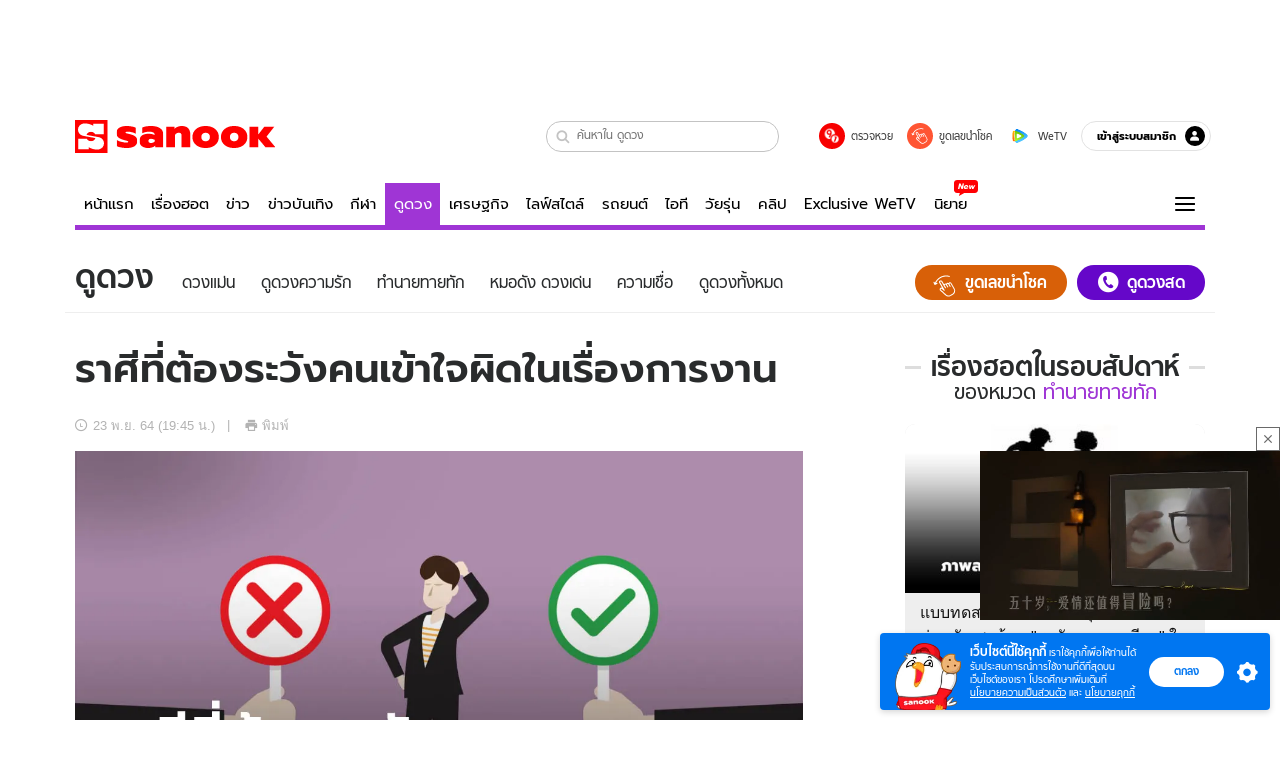

--- FILE ---
content_type: text/html; charset=utf-8
request_url: https://www.sanook.com/horoscope/218917/
body_size: 45307
content:
<!DOCTYPE html><html lang="th" class="isDesktop"><head><meta name="theme-color" content="#ED1C24"/><meta name="robots" content="max-image-preview:large, max-video-preview:-1"/><meta property="fb:app_id" content="1675028022749749"/><meta data-react-helmet="true" name="description" content="ในช่วงวันที่ 22 - 28 พฤศจิกายน 2564 มีราศีที่ต้องระวังเรื่องการงาน เพราะอาจมีการเข้าใจผิดกันในเรื่องของการงานได้ ลองไปเช็กกันว่าจะเป็นราศีของคุณหรือไม่?"/><meta data-react-helmet="true" name="keywords" content="ดวงแม่น,ดูดวง,เช็คดวง,ความเชื่อ,ดวง,ดวงวันนี้,ดูดวงวันนี้,ทำนายทายทัก,ดวงการงาน,ราศีสิงห์,12ราศี"/><meta data-react-helmet="true" property="og:description" content="ในช่วงวันที่ 22 - 28 พฤศจิกายน 2564 มีราศีที่ต้องระวังเรื่องการงาน เพราะอาจมีการเข้าใจผิดกันในเรื่องของการงานได้ ลองไปเช็กกันว่าจะเป็นราศีของคุณหรือไม่?"/><meta data-react-helmet="true" property="og:url" content="https://www.sanook.com/horoscope/218917/"/><meta data-react-helmet="true" property="og:image" content="https://s.isanook.com/ho/0/ud/43/218917/482330.jpg?ip/crop/w1200h700/q80/jpg"/><meta data-react-helmet="true" property="og:type" content="article"/><meta data-react-helmet="true" property="og:site_name" content="www.sanook.com/horoscope"/><meta data-react-helmet="true" name="twitter:site" content="@Sanook"/><meta data-react-helmet="true" name="twitter:card" content="summary_large_image"/><meta data-react-helmet="true" property="og:image:secure_url" content="https://s.isanook.com/ho/0/ud/43/218917/482330.jpg?ip/crop/w1200h700/q80/jpg"/><meta data-react-helmet="true" property="og:image:type" content="image/jpeg"/><meta data-react-helmet="true" property="og:image:width" content="1200"/><meta data-react-helmet="true" property="og:image:height" content="700"/><meta data-react-helmet="true" name="twitter:image" content="https://s.isanook.com/ho/0/ud/43/218917/482330.jpg?ip/crop/w1200h700/q80/jpg"/><meta data-react-helmet="true" name="twitter:domain" content="https://www.sanook.com/horoscope/218917/"/><meta data-react-helmet="true" id="tbl_image" name="image" content="https://s.isanook.com/ho/0/ud/43/218917/482330.jpg?ip/crop/w1064h602/q80/webp"/><meta data-react-helmet="true" id="tbl_category" name="category" content="ดูดวง/ทำนายทายทัก"/><meta data-react-helmet="true" name="published_date" id="tbl_published_date" content="2021-11-23T19:45:00+07:00"/><meta data-react-helmet="true" name="SParse:pageclass" content="article"/><meta data-react-helmet="true" name="SParse:articleid" content="218917"/><meta data-react-helmet="true" name="SParse:publishtime" content="2021-11-23T19:45:00+07:00"/><meta data-react-helmet="true" name="SParse:editor" content="Thamolwan Ruangprapan"/><meta data-react-helmet="true" name="SParse:source" content="S! Horoscope"/><meta data-react-helmet="true" name="SParse:category" content="ทำนายทายทัก:[12 ราศี]"/><meta data-react-helmet="true" name="SParse:keyword" content="ดวงแม่น,ดูดวง,เช็คดวง,ความเชื่อ,ดวง,ดวงวันนี้,ดูดวงวันนี้,ทำนายทายทัก,ดวงการงาน,ราศีสิงห์,12ราศี"/><link rel="manifest" href="/manifest.json"/><link rel="apple-touch-icon-precomposed" href="https://s.isanook.com/sh/0/di/icon-sanook-144x144-08.png"/><link rel="shortcut icon" href="https://s.isanook.com/sh/0/di/sanook32x32.ico"/><link data-react-helmet="true" rel="image_src" href="https://s.isanook.com/ho/0/ud/43/218917/482330.jpg?ip/crop/w1200h700/q80/jpg"/><link data-react-helmet="true" rel="canonical" href="https://www.sanook.com/horoscope/218917/" class="jsx-2063877150"/><script data-react-helmet="true" type="text/javascript">
          window.GTMFirstLoad = true;
          var objGTMInitialValue = {'contentPageFormat': 'readpage', 'contentChannel': 'horoscope', 'event': undefined, 'contentEditor': 'Thamolwan Ruangprapan', 'contentSource': 'S! Horoscope', 'articleRead': '1', 'contentUniqueID': '218917', 'contentEditorialType': 'editorial', 'contentPublicationDate': '2021-11-23', 'contentPublicationTime': '19:45', 'contentPartner': 'S! Horoscope', 'contentBrand': undefined, 'contentNumberOfCharacters': '523', 'contentCategory': 'play', 'contentTagPrimary': 'ดวงแม่น', 'contentTagSecondary': 'ดูดวง', 'contentTags': 'ดวงแม่น, ดูดวง, เช็คดวง, ความเชื่อ, ดวง, ดวงวันนี้, ดูดวงวันนี้, ทำนายทายทัก, ดวงการงาน, ราศีสิงห์, 12ราศี', 'contentType': 'article'};
          var smiData = document.cookie.match('(^|; )' + 'smimid' + '=([^;]*)');

          objGTMInitialValue.userLogin = smiData === null ? 0 : 1;
          if (smiData && smiData !== null) {
            objGTMInitialValue.userSMI = smiData[2];
            objGTMInitialValue.userID = smiData[2];
          }

          var adsCookieRegex = document.cookie.match('(^|; )' + 'ads_optout' + '=([^;]*)');
          if (adsCookieRegex && adsCookieRegex !== null) {
            objGTMInitialValue.userNonPersonalizedAds = +adsCookieRegex[2];
          }

          dataLayer = [objGTMInitialValue];

          (function(w,d,s,l,i){w[l]=w[l]||[];w[l].push({'gtm.start':
          new Date().getTime(),event:'gtm.js'});var f=d.getElementsByTagName(s)[0],
          j=d.createElement(s),dl=l!='dataLayer'?'&l='+l:'';j.async=true;j.src=
          'https://www.googletagmanager.com/gtm.js?id='+i+dl;f.parentNode.insertBefore(j,f);
          })(window,document,'script','dataLayer','GTM-PNXLXRS');
        </script><script data-react-helmet="true" type="application/ld+json">{"@context":"https://schema.org","@type":"BreadcrumbList","itemListElement":[{"@type":"ListItem","position":1,"name":"Sanook","item":"https://www.sanook.com/"},{"@type":"ListItem","position":2,"name":"horoscope","item":"https://www.sanook.com/horoscope/"},{"@type":"ListItem","position":3,"name":"ราศีที่ต้องระวังคนเข้าใจผิดในเรื่องการงาน","item":"https://www.sanook.com/horoscope/218917/"}]}</script><script data-react-helmet="true" type="application/ld+json">{"@context":"http://schema.org/","@type":"NewsArticle","mainEntityOfPage":"https://www.sanook.com/horoscope/218917/","headline":"ราศีที่ต้องระวังคนเข้าใจผิดในเรื่องการงาน","image":["https://s.isanook.com/ho/0/ud/43/218917/482330.jpg","https://s.isanook.com/ho/0/ud/43/218917/482330.jpg?ip/resize/w728/q80/jpg"],"description":"ในช่วงวันที่ 22 - 28 พฤศจิกายน 2564 มีราศีที่ต้องระวังเรื่องการงาน เพราะอาจมีการเข้าใจผิดกันในเรื่องของการงานได้ ลองไปเช็กกันว่าจะเป็นราศีของคุณหรือไม่?","datePublished":"2021-11-23T19:45:00+07:00","dateModified":"2021-11-23T19:45:00+07:00","author":{"@type":"Person","name":"S! Horoscope","url":"https://www.sanook.com/horoscope/"},"publisher":{"@type":"Organization","name":"Sanook","logo":{"@type":"ImageObject","url":"//s.isanook.com/sr/0/images/logo-new-sanook.png"}}}</script><script type="text/javascript">
          window.THwhitelist = ['women', 'men', 'travel', 'movie', 'health', 'home', 'moshimoshi', 'sport', 'hitech', 'money', 'news', 'game', 'horoscope', 'campus', 'auto', 'music', 'podcasts', 'video', 'feedback', 'dictionary', 'lifestyle', 'it', 'entertain', 'chinanews', 'tastefulthailand'];
          function getPage(whitelist) {
  var loc = document.createElement('a');
  loc.href = window.location.href + '';
  var page = 'sanook';

  var _paths = loc.pathname.split('/');

  var _id = new RegExp('^/(?:.*)/([0-9]+)/').exec(loc.pathname);

  var matchedId = _id !== null && _id[1] > 0;
  const strHoroscope = 'horoscope';
  const horoscopePrefix = page + '.' + strHoroscope;
  var strVideo = 'video';
  var isVideo = _paths[1] === strVideo;

  if (isVideo) {
    var videoPrefix = page + '.' + strVideo + '.';
    var strChannel = 'channel';
    var strClip = 'clip';
    var strPlaylist = 'playlist';
    var strEmbed = 'embed';
    var strAuthAccept = 'auth-accept';
    var strPrivate = 'private';

    if (_paths[2] === strChannel) {
      return videoPrefix + strChannel;
    }

    if (_paths[2] === strAuthAccept) {
      return videoPrefix + strClip + '.' + strPrivate;
    }

    if (matchedId) {
      if (_paths[2] === strClip) {
        if (window.THVideoPrivate) {
          return videoPrefix + strClip + '.' + strPrivate;
        }

        return videoPrefix + strClip;
      } else if (_paths[2] === strPlaylist) {
        return videoPrefix + strPlaylist;
      } else if (_paths[2] === strEmbed) {
        return videoPrefix + strEmbed + '.' + _paths[3];
      }
    }
  }

  var strDictionary = 'dictionary';
  var isDictionary = _paths[1] === strDictionary;

  if (isDictionary) {
    if (_paths[2] === 'dict') {
      if (_paths[3] !== '') {
        var dictPrefix = strDictionary + '.' + 'dict' + '.';

        if (_paths[4] === 'search') {
          return dictPrefix + _paths[3] + '.' + 'search';
        } else {
          return dictPrefix + _paths[3];
        }
      } else {
        return strDictionary + '.dict';
      }
    } else {
      return strDictionary + '.index';
    }
  }

  if (_paths[1] === 'podcasts') {
    if (_paths[2] === 'program') {
      if (_paths[4]) {
        return 'sanook.podcasts.track';
      }

      return 'sanook.podcasts.program';
    }
  }

  if (_paths[1] === 'music') {
    if (_paths[2] === 'event') {
      if (_paths[3]) {
        return 'sanook.music.event.entry';
      }

      return 'sanook.music.event';
    }

    if (_paths[2] === 'liveradio') {
      if (_paths[3]) {
        return 'sanook.music.liveradio.entry';
      }

      return 'sanook.music.liveradio';
    }

    if (_paths[2] === 'chart' || _paths[2] === 'artist' || _paths[2] === 'playlist' || _paths[2] === 'album') {
      return 'sanook.music.' + _paths[2] + '.entry';
    }
  }

  const strFindLuckyNumbers = 'findluckynumbers';
  const isFindLuckyNumbers = _paths[1] === strHoroscope && _paths[2] === strFindLuckyNumbers;
  const regId = /^\d+$/;

  if (isFindLuckyNumbers) {
    let findLuckyNumbersPrefix = horoscopePrefix + '.' + _paths[2];

    if (_paths[3] !== '') {
      findLuckyNumbersPrefix = findLuckyNumbersPrefix + '.' + _paths[3];

      if (_paths[4].match(regId)) {
        return findLuckyNumbersPrefix + '.' + 'result';
      } else if (_paths[4] !== '') {
        return findLuckyNumbersPrefix + '.' + _paths[4];
      } else {
        return findLuckyNumbersPrefix;
      }
    } else {
      return horoscopePrefix + '.' + strFindLuckyNumbers;
    }
  }

  if (matchedId) {
    if (_paths[3] === 'gallery') {
      if (_paths[4] !== '') {
        page = page + '.' + _paths[1] + '.gallery.' + _paths[2];
      } else {
        page = page + '.' + _paths[1] + '.gallery';
      }
    } else {
      page = page + '.' + _paths[1] + '.entry';
    }
  } else {
    if (_paths.length > 4) {
      if (_paths[2] === 'search') {
        page = page + '.' + _paths[1] + '.search';
      } else if (_paths[2] === 'tag') {
        page = page + '.' + _paths[1] + '.tag';
      } else {
        page = page + '.' + _paths[1] + '.' + _paths[2] + '.' + _paths[3];
      }
    } else if (_paths.length > 3) {
      page = page + '.' + _paths[1] + '.' + _paths[2];
    } else if (_paths.length > 2) {
      if ((whitelist || window.THwhitelist).indexOf(_paths[1]) !== -1) {
        page = page + '.' + _paths[1] + '.index';
      } else {
        page = page + '.' + _paths[1] + '.tab';
      }
    } else {
      page = page + '.www.index';
    }
  }

  return page;
}
          window.THFirstLoad = true;
          window.page = getPage();
          ;(function () {
            var hth = document.createElement('script'); hth.type = 'text/javascript'
            hth.async = true
            hth.src = '//lvs2.truehits.in.th/dataa/d0004449.js'
            var s = document.getElementsByTagName('script')[0]; s.parentNode.insertBefore(hth, s)
          })()
        </script><script type="text/javascript">
      (function (s, a, n, o, O, k) {s['SanookAnalyticsObject'] = a; s[a] = s[a] || function () { (s[a].q = s[a].q || []).push(arguments) }, s[a].l = 1 * new Date(); k = O.createElement(n), m = O.getElementsByTagName(n)[0]; k.async = 1; k.src = o; m.parentNode.insertBefore(k, m)})(window, 'snSAL', 'script', 'https://sal.isanook.com/js/a102.js', document)
      snSAL('create', 'SA-8147095-6', 'auto')
    </script><script src="https://cdn.taboola.com/webpush/publishers/1011713/taboola-push-sdk.js" async=""></script><script async="" type="text/javascript" src="https://s.isanook.com/sh/0/js/pubmatic_desktop.1.0.0.js"></script><script async="" type="text/javascript" src="//static.criteo.net/js/ld/publishertag.js"></script><script async="" type="text/javascript" src="https://p3.isanook.com/sh/0/js/beacon.v1.js"></script><script type="text/javascript">
  !function(f,b,e,v,n,t,s)
  {if(f.fbq)return;n=f.fbq=function(){n.callMethod?
  n.callMethod.apply(n,arguments):n.queue.push(arguments)};
  if(!f._fbq)f._fbq=n;n.push=n;n.loaded=!0;n.version='2.0';
  n.queue=[];t=b.createElement(e);t.async=!0;
  t.src=v;s=b.getElementsByTagName(e)[0];
  s.parentNode.insertBefore(t,s)}(window, document,'script',
  'https://connect.facebook.net/en_US/fbevents.js');
  fbq('init', '1489944661112333');
  fbq('track', 'PageView');
    </script><noscript><img height="1" width="1" style="display:none" src="https://www.facebook.com/tr?id=1489944661112333&amp;ev=PageView&amp;noscript=1"/></noscript><script type="text/javascript">
        ;window.NREUM||(NREUM={});NREUM.init={distributed_tracing:{enabled:true},privacy:{cookies_enabled:false},ajax:{deny_list:["bam-cell.nr-data.net"]}};

;NREUM.loader_config={accountID:"497483",trustKey:"497483",agentID:"50994296",licenseKey:"8f062114d3",applicationID:"50891400"};
;NREUM.info={beacon:"bam.nr-data.net",errorBeacon:"bam.nr-data.net",licenseKey:"8f062114d3",applicationID:"50891400",sa:1};
;/*! For license information please see nr-loader-rum-1.246.1.min.js.LICENSE.txt */
(()=>{"use strict";var e,t,n={234:(e,t,n)=>{n.d(t,{P_:()=>h,Mt:()=>m,C5:()=>s,DL:()=>w,OP:()=>j,lF:()=>S,Yu:()=>_,Dg:()=>v,CX:()=>c,GE:()=>A,sU:()=>T});var r=n(8632),i=n(9567);const a={beacon:r.ce.beacon,errorBeacon:r.ce.errorBeacon,licenseKey:void 0,applicationID:void 0,sa:void 0,queueTime:void 0,applicationTime:void 0,ttGuid:void 0,user:void 0,account:void 0,product:void 0,extra:void 0,jsAttributes:{},userAttributes:void 0,atts:void 0,transactionName:void 0,tNamePlain:void 0},o={};function s(e){if(!e)throw new Error("All info objects require an agent identifier!");if(!o[e])throw new Error("Info for ".concat(e," was never set"));return o[e]}function c(e,t){if(!e)throw new Error("All info objects require an agent identifier!");o[e]=(0,i.D)(t,a),(0,r.Qy)(e,o[e],"info")}const d=e=>{if(!e||"string"!=typeof e)return!1;try{document.createDocumentFragment().querySelector(e)}catch{return!1}return!0};var u=n(7056),l=n(50);const f=()=>{const e={mask_selector:"*",block_selector:"[data-nr-block]",mask_input_options:{color:!1,date:!1,"datetime-local":!1,email:!1,month:!1,number:!1,range:!1,search:!1,tel:!1,text:!1,time:!1,url:!1,week:!1,textarea:!1,select:!1,password:!0}};return{feature_flags:[],proxy:{assets:void 0,beacon:void 0},privacy:{cookies_enabled:!0},ajax:{deny_list:void 0,block_internal:!0,enabled:!0,harvestTimeSeconds:10,autoStart:!0},distributed_tracing:{enabled:void 0,exclude_newrelic_header:void 0,cors_use_newrelic_header:void 0,cors_use_tracecontext_headers:void 0,allowed_origins:void 0},session:{domain:void 0,expiresMs:u.oD,inactiveMs:u.Hb},ssl:void 0,obfuscate:void 0,jserrors:{enabled:!0,harvestTimeSeconds:10,autoStart:!0},metrics:{enabled:!0,autoStart:!0},page_action:{enabled:!0,harvestTimeSeconds:30,autoStart:!0},page_view_event:{enabled:!0,autoStart:!0},page_view_timing:{enabled:!0,harvestTimeSeconds:30,long_task:!1,autoStart:!0},session_trace:{enabled:!0,harvestTimeSeconds:10,autoStart:!0},harvest:{tooManyRequestsDelay:60},session_replay:{autoStart:!0,enabled:!1,harvestTimeSeconds:60,sampling_rate:50,error_sampling_rate:50,collect_fonts:!1,inline_images:!1,inline_stylesheet:!0,mask_all_inputs:!0,get mask_text_selector(){return e.mask_selector},set mask_text_selector(t){d(t)?e.mask_selector=t+",[data-nr-mask]":null===t?e.mask_selector=t:(0,l.Z)("An invalid session_replay.mask_selector was provided and will not be used",t)},get block_class(){return"nr-block"},get ignore_class(){return"nr-ignore"},get mask_text_class(){return"nr-mask"},get block_selector(){return e.block_selector},set block_selector(t){d(t)?e.block_selector+=",".concat(t):""!==t&&(0,l.Z)("An invalid session_replay.block_selector was provided and will not be used",t)},get mask_input_options(){return e.mask_input_options},set mask_input_options(t){t&&"object"==typeof t?e.mask_input_options={...t,password:!0}:(0,l.Z)("An invalid session_replay.mask_input_option was provided and will not be used",t)}},spa:{enabled:!0,harvestTimeSeconds:10,autoStart:!0}}},g={},p="All configuration objects require an agent identifier!";function h(e){if(!e)throw new Error(p);if(!g[e])throw new Error("Configuration for ".concat(e," was never set"));return g[e]}function v(e,t){if(!e)throw new Error(p);g[e]=(0,i.D)(t,f()),(0,r.Qy)(e,g[e],"config")}function m(e,t){if(!e)throw new Error(p);var n=h(e);if(n){for(var r=t.split("."),i=0;i<r.length-1;i++)if("object"!=typeof(n=n[r[i]]))return;n=n[r[r.length-1]]}return n}const b={accountID:void 0,trustKey:void 0,agentID:void 0,licenseKey:void 0,applicationID:void 0,xpid:void 0},y={};function w(e){if(!e)throw new Error("All loader-config objects require an agent identifier!");if(!y[e])throw new Error("LoaderConfig for ".concat(e," was never set"));return y[e]}function A(e,t){if(!e)throw new Error("All loader-config objects require an agent identifier!");y[e]=(0,i.D)(t,b),(0,r.Qy)(e,y[e],"loader_config")}const _=(0,r.mF)().o;var x=n(385),D=n(6818);const k={buildEnv:D.Re,customTransaction:void 0,disabled:!1,distMethod:D.gF,isolatedBacklog:!1,loaderType:void 0,maxBytes:3e4,offset:Math.floor(x._A?.performance?.timeOrigin||x._A?.performance?.timing?.navigationStart||Date.now()),onerror:void 0,origin:""+x._A.location,ptid:void 0,releaseIds:{},session:void 0,xhrWrappable:"function"==typeof x._A.XMLHttpRequest?.prototype?.addEventListener,version:D.q4,denyList:void 0},E={};function j(e){if(!e)throw new Error("All runtime objects require an agent identifier!");if(!E[e])throw new Error("Runtime for ".concat(e," was never set"));return E[e]}function T(e,t){if(!e)throw new Error("All runtime objects require an agent identifier!");E[e]=(0,i.D)(t,k),(0,r.Qy)(e,E[e],"runtime")}function S(e){return function(e){try{const t=s(e);return!!t.licenseKey&&!!t.errorBeacon&&!!t.applicationID}catch(e){return!1}}(e)}},9567:(e,t,n)=>{n.d(t,{D:()=>i});var r=n(50);function i(e,t){try{if(!e||"object"!=typeof e)return(0,r.Z)("Setting a Configurable requires an object as input");if(!t||"object"!=typeof t)return(0,r.Z)("Setting a Configurable requires a model to set its initial properties");const n=Object.create(Object.getPrototypeOf(t),Object.getOwnPropertyDescriptors(t)),a=0===Object.keys(n).length?e:n;for(let o in a)if(void 0!==e[o])try{Array.isArray(e[o])&&Array.isArray(t[o])?n[o]=Array.from(new Set([...e[o],...t[o]])):"object"==typeof e[o]&&"object"==typeof t[o]?n[o]=i(e[o],t[o]):n[o]=e[o]}catch(e){(0,r.Z)("An error occurred while setting a property of a Configurable",e)}return n}catch(e){(0,r.Z)("An error occured while setting a Configurable",e)}}},6818:(e,t,n)=>{n.d(t,{Re:()=>i,gF:()=>a,q4:()=>r});const r="1.246.1",i="PROD",a="CDN"},385:(e,t,n)=>{n.d(t,{Nk:()=>u,Tt:()=>s,_A:()=>a,cv:()=>l,iS:()=>o,il:()=>r,ux:()=>c,v6:()=>i,w1:()=>d});const r="undefined"!=typeof window&&!!window.document,i="undefined"!=typeof WorkerGlobalScope&&("undefined"!=typeof self&&self instanceof WorkerGlobalScope&&self.navigator instanceof WorkerNavigator||"undefined"!=typeof globalThis&&globalThis instanceof WorkerGlobalScope&&globalThis.navigator instanceof WorkerNavigator),a=r?window:"undefined"!=typeof WorkerGlobalScope&&("undefined"!=typeof self&&self instanceof WorkerGlobalScope&&self||"undefined"!=typeof globalThis&&globalThis instanceof WorkerGlobalScope&&globalThis),o=Boolean("hidden"===a?.document?.visibilityState),s=(a?.location,/iPad|iPhone|iPod/.test(a.navigator?.userAgent)),c=s&&"undefined"==typeof SharedWorker,d=((()=>{const e=a.navigator?.userAgent?.match(/Firefox[/s](d+.d+)/);Array.isArray(e)&&e.length>=2&&e[1]})(),Boolean(r&&window.document.documentMode)),u=!!a.navigator?.sendBeacon,l=Math.floor(a?.performance?.timeOrigin||a?.performance?.timing?.navigationStart||Date.now())},1117:(e,t,n)=>{n.d(t,{w:()=>a});var r=n(50);const i={agentIdentifier:"",ee:void 0};class a{constructor(e){try{if("object"!=typeof e)return(0,r.Z)("shared context requires an object as input");this.sharedContext={},Object.assign(this.sharedContext,i),Object.entries(e).forEach((e=>{let[t,n]=e;Object.keys(i).includes(t)&&(this.sharedContext[t]=n)}))}catch(e){(0,r.Z)("An error occured while setting SharedContext",e)}}}},8e3:(e,t,n)=>{n.d(t,{L:()=>u,R:()=>c});var r=n(8325),i=n(1284),a=n(4322),o=n(3325);const s={};function c(e,t){const n={staged:!1,priority:o.p[t]||0};d(e),s[e].get(t)||s[e].set(t,n)}function d(e){e&&(s[e]||(s[e]=new Map))}function u(){let e=arguments.length>0&&void 0!==arguments[0]?arguments[0]:"",t=arguments.length>1&&void 0!==arguments[1]?arguments[1]:"feature";if(d(e),!e||!s[e].get(t))return o(t);s[e].get(t).staged=!0;const n=[...s[e]];function o(t){const n=e?r.ee.get(e):r.ee,o=a.X.handlers;if(n.backlog&&o){var s=n.backlog[t],c=o[t];if(c){for(var d=0;s&&d<s.length;++d)l(s[d],c);(0,i.D)(c,(function(e,t){(0,i.D)(t,(function(t,n){n[0].on(e,n[1])}))}))}delete o[t],n.backlog[t]=null,n.emit("drain-"+t,[])}}n.every((e=>{let[t,n]=e;return n.staged}))&&(n.sort(((e,t)=>e[1].priority-t[1].priority)),n.forEach((t=>{let[n]=t;s[e].delete(n),o(n)})))}function l(e,t){var n=e[1];(0,i.D)(t[n],(function(t,n){var r=e[0];if(n[0]===r){var i=n[1],a=e[3],o=e[2];i.apply(a,o)}}))}},8325:(e,t,n)=>{n.d(t,{A:()=>c,ee:()=>d});var r=n(8632),i=n(2210),a=n(234);class o{constructor(e){this.contextId=e}}var s=n(3117);const c="nr@context:".concat(s.a),d=function e(t,n){var r={},s={},u={},f=!1;try{f=16===n.length&&(0,a.OP)(n).isolatedBacklog}catch(e){}var g={on:h,addEventListener:h,removeEventListener:function(e,t){var n=r[e];if(!n)return;for(var i=0;i<n.length;i++)n[i]===t&&n.splice(i,1)},emit:function(e,n,r,i,a){!1!==a&&(a=!0);if(d.aborted&&!i)return;t&&a&&t.emit(e,n,r);for(var o=p(r),c=v(e),u=c.length,l=0;l<u;l++)c[l].apply(o,n);var f=b()[s[e]];f&&f.push([g,e,n,o]);return o},get:m,listeners:v,context:p,buffer:function(e,t){const n=b();if(t=t||"feature",g.aborted)return;Object.entries(e||{}).forEach((e=>{let[r,i]=e;s[i]=t,t in n||(n[t]=[])}))},abort:l,aborted:!1,isBuffering:function(e){return!!b()[s[e]]},debugId:n,backlog:f?{}:t&&"object"==typeof t.backlog?t.backlog:{}};return g;function p(e){return e&&e instanceof o?e:e?(0,i.X)(e,c,(()=>new o(c))):new o(c)}function h(e,t){r[e]=v(e).concat(t)}function v(e){return r[e]||[]}function m(t){return u[t]=u[t]||e(g,t)}function b(){return g.backlog}}(void 0,"globalEE"),u=(0,r.fP)();function l(){d.aborted=!0,d.backlog={}}u.ee||(u.ee=d)},5546:(e,t,n)=>{n.d(t,{E:()=>r,p:()=>i});var r=n(8325).ee.get("handle");function i(e,t,n,i,a){a?(a.buffer([e],i),a.emit(e,t,n)):(r.buffer([e],i),r.emit(e,t,n))}},4322:(e,t,n)=>{n.d(t,{X:()=>a});var r=n(5546);a.on=o;var i=a.handlers={};function a(e,t,n,a){o(a||r.E,i,e,t,n)}function o(e,t,n,i,a){a||(a="feature"),e||(e=r.E);var o=t[a]=t[a]||{};(o[n]=o[n]||[]).push([e,i])}},3239:(e,t,n)=>{n.d(t,{bP:()=>s,iz:()=>c,m$:()=>o});var r=n(385);let i=!1,a=!1;try{const e={get passive(){return i=!0,!1},get signal(){return a=!0,!1}};r._A.addEventListener("test",null,e),r._A.removeEventListener("test",null,e)}catch(e){}function o(e,t){return i||a?{capture:!!e,passive:i,signal:t}:!!e}function s(e,t){let n=arguments.length>2&&void 0!==arguments[2]&&arguments[2],r=arguments.length>3?arguments[3]:void 0;window.addEventListener(e,t,o(n,r))}function c(e,t){let n=arguments.length>2&&void 0!==arguments[2]&&arguments[2],r=arguments.length>3?arguments[3]:void 0;document.addEventListener(e,t,o(n,r))}},3117:(e,t,n)=>{n.d(t,{a:()=>r});const r=(0,n(4402).Rl)()},4402:(e,t,n)=>{n.d(t,{Rl:()=>o,ky:()=>s});var r=n(385);const i="xxxxxxxx-xxxx-4xxx-yxxx-xxxxxxxxxxxx";function a(e,t){return e?15&e[t]:16*Math.random()|0}function o(){const e=r._A?.crypto||r._A?.msCrypto;let t,n=0;return e&&e.getRandomValues&&(t=e.getRandomValues(new Uint8Array(31))),i.split("").map((e=>"x"===e?a(t,++n).toString(16):"y"===e?(3&a()|8).toString(16):e)).join("")}function s(e){const t=r._A?.crypto||r._A?.msCrypto;let n,i=0;t&&t.getRandomValues&&(n=t.getRandomValues(new Uint8Array(31)));const o=[];for(var s=0;s<e;s++)o.push(a(n,++i).toString(16));return o.join("")}},7056:(e,t,n)=>{n.d(t,{Bq:()=>r,Hb:()=>a,oD:()=>i});const r="NRBA",i=144e5,a=18e5},7894:(e,t,n)=>{function r(){return Math.round(performance.now())}n.d(t,{z:()=>r})},50:(e,t,n)=>{function r(e,t){"function"==typeof console.warn&&(console.warn("New Relic: ".concat(e)),t&&console.warn(t))}n.d(t,{Z:()=>r})},2587:(e,t,n)=>{n.d(t,{N:()=>c,T:()=>d});var r=n(8325),i=n(5546),a=n(3325);const o={stn:[a.D.sessionTrace],err:[a.D.jserrors,a.D.metrics],ins:[a.D.pageAction],spa:[a.D.spa],sr:[a.D.sessionReplay,a.D.sessionTrace]},s=new Set;function c(e,t){const n=r.ee.get(t);e&&"object"==typeof e&&(s.has(t)||Object.entries(e).forEach((e=>{let[t,r]=e;o[t]?o[t].forEach((e=>{r?(0,i.p)("feat-"+t,[],void 0,e,n):(0,i.p)("block-"+t,[],void 0,e,n),(0,i.p)("rumresp-"+t,[Boolean(r)],void 0,e,n)})):r&&(0,i.p)("feat-"+t,[],void 0,void 0,n),d[t]=Boolean(r)})),Object.keys(o).forEach((e=>{void 0===d[e]&&(o[e]?.forEach((t=>(0,i.p)("rumresp-"+e,[!1],void 0,t,n))),d[e]=!1)})),s.add(t))}const d={}},2210:(e,t,n)=>{n.d(t,{X:()=>i});var r=Object.prototype.hasOwnProperty;function i(e,t,n){if(r.call(e,t))return e[t];var i=n();if(Object.defineProperty&&Object.keys)try{return Object.defineProperty(e,t,{value:i,writable:!0,enumerable:!1}),i}catch(e){}return e[t]=i,i}},1284:(e,t,n)=>{n.d(t,{D:()=>r});const r=(e,t)=>Object.entries(e||{}).map((e=>{let[n,r]=e;return t(n,r)}))},4351:(e,t,n)=>{n.d(t,{P:()=>a});var r=n(8325);const i=()=>{const e=new WeakSet;return(t,n)=>{if("object"==typeof n&&null!==n){if(e.has(n))return;e.add(n)}return n}};function a(e){try{return JSON.stringify(e,i())}catch(e){try{r.ee.emit("internal-error",[e])}catch(e){}}}},3960:(e,t,n)=>{n.d(t,{K:()=>o,b:()=>a});var r=n(3239);function i(){return"undefined"==typeof document||"complete"===document.readyState}function a(e,t){if(i())return e();(0,r.bP)("load",e,t)}function o(e){if(i())return e();(0,r.iz)("DOMContentLoaded",e)}},8632:(e,t,n)=>{n.d(t,{EZ:()=>d,Qy:()=>c,ce:()=>a,fP:()=>o,gG:()=>u,mF:()=>s});var r=n(7894),i=n(385);const a={beacon:"bam.nr-data.net",errorBeacon:"bam.nr-data.net"};function o(){return i._A.NREUM||(i._A.NREUM={}),void 0===i._A.newrelic&&(i._A.newrelic=i._A.NREUM),i._A.NREUM}function s(){let e=o();return e.o||(e.o={ST:i._A.setTimeout,SI:i._A.setImmediate,CT:i._A.clearTimeout,XHR:i._A.XMLHttpRequest,REQ:i._A.Request,EV:i._A.Event,PR:i._A.Promise,MO:i._A.MutationObserver,FETCH:i._A.fetch}),e}function c(e,t,n){let i=o();const a=i.initializedAgents||{},s=a[e]||{};return Object.keys(s).length||(s.initializedAt={ms:(0,r.z)(),date:new Date}),i.initializedAgents={...a,[e]:{...s,[n]:t}},i}function d(e,t){o()[e]=t}function u(){return function(){let e=o();const t=e.info||{};e.info={beacon:a.beacon,errorBeacon:a.errorBeacon,...t}}(),function(){let e=o();const t=e.init||{};e.init={...t}}(),s(),function(){let e=o();const t=e.loader_config||{};e.loader_config={...t}}(),o()}},7956:(e,t,n)=>{n.d(t,{N:()=>i});var r=n(3239);function i(e){let t=arguments.length>1&&void 0!==arguments[1]&&arguments[1],n=arguments.length>2?arguments[2]:void 0,i=arguments.length>3?arguments[3]:void 0;(0,r.iz)("visibilitychange",(function(){if(t)return void("hidden"===document.visibilityState&&e());e(document.visibilityState)}),n,i)}},3081:(e,t,n)=>{n.d(t,{gF:()=>a,mY:()=>i,t9:()=>r,vz:()=>s,xS:()=>o});const r=n(3325).D.metrics,i="sm",a="cm",o="storeSupportabilityMetrics",s="storeEventMetrics"},7633:(e,t,n)=>{n.d(t,{t:()=>r});const r=n(3325).D.pageViewEvent},9251:(e,t,n)=>{n.d(t,{t:()=>r});const r=n(3325).D.pageViewTiming},5938:(e,t,n)=>{n.d(t,{W:()=>i});var r=n(8325);class i{constructor(e,t,n){this.agentIdentifier=e,this.aggregator=t,this.ee=r.ee.get(e),this.featureName=n,this.blocked=!1}}},7530:(e,t,n)=>{n.d(t,{j:()=>b});var r=n(3325),i=n(234),a=n(5546),o=n(8325),s=n(7894),c=n(8e3),d=n(3960),u=n(385),l=n(50),f=n(3081),g=n(8632);function p(){const e=(0,g.gG)();["setErrorHandler","finished","addToTrace","addRelease","addPageAction","setCurrentRouteName","setPageViewName","setCustomAttribute","interaction","noticeError","setUserId","setApplicationVersion","start"].forEach((t=>{e[t]=function(){for(var n=arguments.length,r=new Array(n),i=0;i<n;i++)r[i]=arguments[i];return function(t){for(var n=arguments.length,r=new Array(n>1?n-1:0),i=1;i<n;i++)r[i-1]=arguments[i];let a=[];return Object.values(e.initializedAgents).forEach((e=>{e.exposed&&e.api[t]&&a.push(e.api[t](...r))})),a.length>1?a:a[0]}(t,...r)}}))}var h=n(2587);const v=e=>{const t=e.startsWith("http");e+="/",n.p=t?e:"https://"+e};let m=!1;function b(e){let t=arguments.length>1&&void 0!==arguments[1]?arguments[1]:{},b=arguments.length>2?arguments[2]:void 0,y=arguments.length>3?arguments[3]:void 0,{init:w,info:A,loader_config:_,runtime:x={loaderType:b},exposed:D=!0}=t;const k=(0,g.gG)();A||(w=k.init,A=k.info,_=k.loader_config),(0,i.Dg)(e,w||{}),(0,i.GE)(e,_||{}),A.jsAttributes??={},u.v6&&(A.jsAttributes.isWorker=!0),(0,i.CX)(e,A);const E=(0,i.P_)(e),j=[A.beacon,A.errorBeacon];m||(m=!0,E.proxy.assets&&(v(E.proxy.assets),j.push(E.proxy.assets)),E.proxy.beacon&&j.push(E.proxy.beacon)),x.denyList=[...E.ajax.deny_list||[],...E.ajax.block_internal?j:[]],(0,i.sU)(e,x),p();const T=function(e,t){t||(0,c.R)(e,"api");const g={};var p=o.ee.get(e),h=p.get("tracer"),v="api-",m=v+"ixn-";function b(t,n,r,a){const o=(0,i.C5)(e);return null===n?delete o.jsAttributes[t]:(0,i.CX)(e,{...o,jsAttributes:{...o.jsAttributes,[t]:n}}),A(v,r,!0,a||null===n?"session":void 0)(t,n)}function y(){}["setErrorHandler","finished","addToTrace","addRelease"].forEach((e=>{g[e]=A(v,e,!0,"api")})),g.addPageAction=A(v,"addPageAction",!0,r.D.pageAction),g.setCurrentRouteName=A(v,"routeName",!0,r.D.spa),g.setPageViewName=function(t,n){if("string"==typeof t)return"/"!==t.charAt(0)&&(t="/"+t),(0,i.OP)(e).customTransaction=(n||"http://custom.transaction")+t,A(v,"setPageViewName",!0)()},g.setCustomAttribute=function(e,t){let n=arguments.length>2&&void 0!==arguments[2]&&arguments[2];if("string"==typeof e){if(["string","number","boolean"].includes(typeof t)||null===t)return b(e,t,"setCustomAttribute",n);(0,l.Z)("Failed to execute setCustomAttribute.\nNon-null value must be a string, number or boolean type, but a type of <".concat(typeof t,"> was provided."))}else(0,l.Z)("Failed to execute setCustomAttribute.\nName must be a string type, but a type of <".concat(typeof e,"> was provided."))},g.setUserId=function(e){if("string"==typeof e||null===e)return b("enduser.id",e,"setUserId",!0);(0,l.Z)("Failed to execute setUserId.\nNon-null value must be a string type, but a type of <".concat(typeof e,"> was provided."))},g.setApplicationVersion=function(e){if("string"==typeof e||null===e)return b("application.version",e,"setApplicationVersion",!1);(0,l.Z)("Failed to execute setApplicationVersion. Expected <String | null>, but got <".concat(typeof e,">."))},g.start=e=>{try{const t=e?"defined":"undefined";(0,a.p)(f.xS,["API/start/".concat(t,"/called")],void 0,r.D.metrics,p);const n=Object.values(r.D);if(void 0===e)e=n;else{if((e=Array.isArray(e)&&e.length?e:[e]).some((e=>!n.includes(e))))return(0,l.Z)("Invalid feature name supplied. Acceptable feature names are: ".concat(n));e.includes(r.D.pageViewEvent)||e.push(r.D.pageViewEvent)}e.forEach((e=>{p.emit("".concat(e,"-opt-in"))}))}catch(e){(0,l.Z)("An unexpected issue occurred",e)}},g.interaction=function(){return(new y).get()};var w=y.prototype={createTracer:function(e,t){var n={},i=this,o="function"==typeof t;return(0,a.p)(m+"tracer",[(0,s.z)(),e,n],i,r.D.spa,p),function(){if(h.emit((o?"":"no-")+"fn-start",[(0,s.z)(),i,o],n),o)try{return t.apply(this,arguments)}catch(e){throw h.emit("fn-err",[arguments,this,e],n),e}finally{h.emit("fn-end",[(0,s.z)()],n)}}}};function A(e,t,n,i){return function(){return(0,a.p)(f.xS,["API/"+t+"/called"],void 0,r.D.metrics,p),i&&(0,a.p)(e+t,[(0,s.z)(),...arguments],n?null:this,i,p),n?void 0:this}}function _(){n.e(75).then(n.bind(n,7438)).then((t=>{let{setAPI:n}=t;n(e),(0,c.L)(e,"api")})).catch((()=>(0,l.Z)("Downloading runtime APIs failed...")))}return["actionText","setName","setAttribute","save","ignore","onEnd","getContext","end","get"].forEach((e=>{w[e]=A(m,e,void 0,r.D.spa)})),g.noticeError=function(e,t){"string"==typeof e&&(e=new Error(e)),(0,a.p)(f.xS,["API/noticeError/called"],void 0,r.D.metrics,p),(0,a.p)("err",[e,(0,s.z)(),!1,t],void 0,r.D.jserrors,p)},u.il?(0,d.b)((()=>_()),!0):_(),g}(e,y);return(0,g.Qy)(e,T,"api"),(0,g.Qy)(e,D,"exposed"),(0,g.EZ)("activatedFeatures",h.T),T}},3325:(e,t,n)=>{n.d(t,{D:()=>r,p:()=>i});const r={ajax:"ajax",jserrors:"jserrors",metrics:"metrics",pageAction:"page_action",pageViewEvent:"page_view_event",pageViewTiming:"page_view_timing",sessionReplay:"session_replay",sessionTrace:"session_trace",spa:"spa"},i={[r.pageViewEvent]:1,[r.pageViewTiming]:2,[r.metrics]:3,[r.jserrors]:4,[r.ajax]:5,[r.sessionTrace]:6,[r.pageAction]:7,[r.spa]:8,[r.sessionReplay]:9}}},r={};function i(e){var t=r[e];if(void 0!==t)return t.exports;var a=r[e]={exports:{}};return n[e](a,a.exports,i),a.exports}i.m=n,i.d=(e,t)=>{for(var n in t)i.o(t,n)&&!i.o(e,n)&&Object.defineProperty(e,n,{enumerable:!0,get:t[n]})},i.f={},i.e=e=>Promise.all(Object.keys(i.f).reduce(((t,n)=>(i.f[n](e,t),t)),[])),i.u=e=>"nr-rum-1.246.1.min.js",i.o=(e,t)=>Object.prototype.hasOwnProperty.call(e,t),e={},t="NRBA-1.246.1.PROD:",i.l=(n,r,a,o)=>{if(e[n])e[n].push(r);else{var s,c;if(void 0!==a)for(var d=document.getElementsByTagName("script"),u=0;u<d.length;u++){var l=d[u];if(l.getAttribute("src")==n||l.getAttribute("data-webpack")==t+a){s=l;break}}s||(c=!0,(s=document.createElement("script")).charset="utf-8",s.timeout=120,i.nc&&s.setAttribute("nonce",i.nc),s.setAttribute("data-webpack",t+a),s.src=n),e[n]=[r];var f=(t,r)=>{s.onerror=s.onload=null,clearTimeout(g);var i=e[n];if(delete e[n],s.parentNode&&s.parentNode.removeChild(s),i&&i.forEach((e=>e(r))),t)return t(r)},g=setTimeout(f.bind(null,void 0,{type:"timeout",target:s}),12e4);s.onerror=f.bind(null,s.onerror),s.onload=f.bind(null,s.onload),c&&document.head.appendChild(s)}},i.r=e=>{"undefined"!=typeof Symbol&&Symbol.toStringTag&&Object.defineProperty(e,Symbol.toStringTag,{value:"Module"}),Object.defineProperty(e,"__esModule",{value:!0})},i.p="https://js-agent.newrelic.com/",(()=>{var e={50:0,832:0};i.f.j=(t,n)=>{var r=i.o(e,t)?e[t]:void 0;if(0!==r)if(r)n.push(r[2]);else{var a=new Promise(((n,i)=>r=e[t]=[n,i]));n.push(r[2]=a);var o=i.p+i.u(t),s=new Error;i.l(o,(n=>{if(i.o(e,t)&&(0!==(r=e[t])&&(e[t]=void 0),r)){var a=n&&("load"===n.type?"missing":n.type),o=n&&n.target&&n.target.src;s.message="Loading chunk "+t+" failed.\n("+a+": "+o+")",s.name="ChunkLoadError",s.type=a,s.request=o,r[1](s)}}),"chunk-"+t,t)}};var t=(t,n)=>{var r,a,[o,s,c]=n,d=0;if(o.some((t=>0!==e[t]))){for(r in s)i.o(s,r)&&(i.m[r]=s[r]);if(c)c(i)}for(t&&t(n);d<o.length;d++)a=o[d],i.o(e,a)&&e[a]&&e[a][0](),e[a]=0},n=self["webpackChunk:NRBA-1.246.1.PROD"]=self["webpackChunk:NRBA-1.246.1.PROD"]||[];n.forEach(t.bind(null,0)),n.push=t.bind(null,n.push.bind(n))})(),(()=>{var e=i(50);class t{addPageAction(t,n){(0,e.Z)("Call to agent api addPageAction failed. The page action feature is not currently initialized.")}setPageViewName(t,n){(0,e.Z)("Call to agent api setPageViewName failed. The page view feature is not currently initialized.")}setCustomAttribute(t,n,r){(0,e.Z)("Call to agent api setCustomAttribute failed. The js errors feature is not currently initialized.")}noticeError(t,n){(0,e.Z)("Call to agent api noticeError failed. The js errors feature is not currently initialized.")}setUserId(t){(0,e.Z)("Call to agent api setUserId failed. The js errors feature is not currently initialized.")}setApplicationVersion(t){(0,e.Z)("Call to agent api setApplicationVersion failed. The agent is not currently initialized.")}setErrorHandler(t){(0,e.Z)("Call to agent api setErrorHandler failed. The js errors feature is not currently initialized.")}finished(t){(0,e.Z)("Call to agent api finished failed. The page action feature is not currently initialized.")}addRelease(t,n){(0,e.Z)("Call to agent api addRelease failed. The js errors feature is not currently initialized.")}start(t){(0,e.Z)("Call to agent api addRelease failed. The agent is not currently initialized.")}}var n=i(3325),r=i(234);const a=Object.values(n.D);function o(e){const t={};return a.forEach((n=>{t[n]=function(e,t){return!1!==(0,r.Mt)(t,"".concat(e,".enabled"))}(n,e)})),t}var s=i(7530);var c=i(8e3),d=i(5938),u=i(3960),l=i(385);class f extends d.W{constructor(e,t,n){let i=!(arguments.length>3&&void 0!==arguments[3])||arguments[3];super(e,t,n),this.auto=i,this.abortHandler=void 0,this.featAggregate=void 0,this.onAggregateImported=void 0,!1===(0,r.Mt)(this.agentIdentifier,"".concat(this.featureName,".autoStart"))&&(this.auto=!1),this.auto&&(0,c.R)(e,n)}importAggregator(){let t=arguments.length>0&&void 0!==arguments[0]?arguments[0]:{};if(this.featAggregate)return;if(!this.auto)return void this.ee.on("".concat(this.featureName,"-opt-in"),(()=>{(0,c.R)(this.agentIdentifier,this.featureName),this.auto=!0,this.importAggregator()}));const n=l.il&&!0===(0,r.Mt)(this.agentIdentifier,"privacy.cookies_enabled");let a;this.onAggregateImported=new Promise((e=>{a=e}));const o=async()=>{let r;try{if(n){const{setupAgentSession:e}=await i.e(75).then(i.bind(i,3228));r=e(this.agentIdentifier)}}catch(t){(0,e.Z)("A problem occurred when starting up session manager. This page will not start or extend any session.",t)}try{if(!this.shouldImportAgg(this.featureName,r))return(0,c.L)(this.agentIdentifier,this.featureName),void a(!1);const{lazyFeatureLoader:e}=await i.e(75).then(i.bind(i,8582)),{Aggregate:n}=await e(this.featureName,"aggregate");this.featAggregate=new n(this.agentIdentifier,this.aggregator,t),a(!0)}catch(t){(0,e.Z)("Downloading and initializing ".concat(this.featureName," failed..."),t),this.abortHandler?.(),(0,c.L)(this.agentIdentifier,this.featureName),a(!1)}};l.il?(0,u.b)((()=>o()),!0):o()}shouldImportAgg(e,t){return e!==n.D.sessionReplay||!!r.Yu.MO&&(!1!==(0,r.Mt)(this.agentIdentifier,"session_trace.enabled")&&(!!t?.isNew||!!t?.state.sessionReplayMode))}}var g=i(7633);class p extends f{static featureName=g.t;constructor(e,t){let n=!(arguments.length>2&&void 0!==arguments[2])||arguments[2];super(e,t,g.t,n),this.importAggregator()}}var h=i(1117),v=i(1284);class m extends h.w{constructor(e){super(e),this.aggregatedData={}}store(e,t,n,r,i){var a=this.getBucket(e,t,n,i);return a.metrics=function(e,t){t||(t={count:0});return t.count+=1,(0,v.D)(e,(function(e,n){t[e]=b(n,t[e])})),t}(r,a.metrics),a}merge(e,t,n,r,i){var a=this.getBucket(e,t,r,i);if(a.metrics){var o=a.metrics;o.count+=n.count,(0,v.D)(n,(function(e,t){if("count"!==e){var r=o[e],i=n[e];i&&!i.c?o[e]=b(i.t,r):o[e]=function(e,t){if(!t)return e;t.c||(t=y(t.t));return t.min=Math.min(e.min,t.min),t.max=Math.max(e.max,t.max),t.t+=e.t,t.sos+=e.sos,t.c+=e.c,t}(i,o[e])}}))}else a.metrics=n}storeMetric(e,t,n,r){var i=this.getBucket(e,t,n);return i.stats=b(r,i.stats),i}getBucket(e,t,n,r){this.aggregatedData[e]||(this.aggregatedData[e]={});var i=this.aggregatedData[e][t];return i||(i=this.aggregatedData[e][t]={params:n||{}},r&&(i.custom=r)),i}get(e,t){return t?this.aggregatedData[e]&&this.aggregatedData[e][t]:this.aggregatedData[e]}take(e){for(var t={},n="",r=!1,i=0;i<e.length;i++)t[n=e[i]]=w(this.aggregatedData[n]),t[n].length&&(r=!0),delete this.aggregatedData[n];return r?t:null}}function b(e,t){return null==e?function(e){e?e.c++:e={c:1};return e}(t):t?(t.c||(t=y(t.t)),t.c+=1,t.t+=e,t.sos+=e*e,e>t.max&&(t.max=e),e<t.min&&(t.min=e),t):{t:e}}function y(e){return{t:e,min:e,max:e,sos:e*e,c:1}}function w(e){return"object"!=typeof e?[]:(0,v.D)(e,A)}function A(e,t){return t}var _=i(8632),x=i(4402),D=i(4351);var k=i(5546),E=i(7956),j=i(3239),T=i(7894),S=i(9251);class N extends f{static featureName=S.t;constructor(e,t){let n=!(arguments.length>2&&void 0!==arguments[2])||arguments[2];super(e,t,S.t,n),l.il&&((0,E.N)((()=>(0,k.p)("docHidden",[(0,T.z)()],void 0,S.t,this.ee)),!0),(0,j.bP)("pagehide",(()=>(0,k.p)("winPagehide",[(0,T.z)()],void 0,S.t,this.ee))),this.importAggregator())}}var C=i(3081);class P extends f{static featureName=C.t9;constructor(e,t){let n=!(arguments.length>2&&void 0!==arguments[2])||arguments[2];super(e,t,C.t9,n),this.importAggregator()}}new class extends t{constructor(t){let n=arguments.length>1&&void 0!==arguments[1]?arguments[1]:(0,x.ky)(16);super(),l._A?(this.agentIdentifier=n,this.sharedAggregator=new m({agentIdentifier:this.agentIdentifier}),this.features={},this.desiredFeatures=new Set(t.features||[]),this.desiredFeatures.add(p),Object.assign(this,(0,s.j)(this.agentIdentifier,t,t.loaderType||"agent")),this.run()):(0,e.Z)("Failed to initial the agent. Could not determine the runtime environment.")}get config(){return{info:(0,r.C5)(this.agentIdentifier),init:(0,r.P_)(this.agentIdentifier),loader_config:(0,r.DL)(this.agentIdentifier),runtime:(0,r.OP)(this.agentIdentifier)}}run(){const t="features";try{const r=o(this.agentIdentifier),i=[...this.desiredFeatures];i.sort(((e,t)=>n.p[e.featureName]-n.p[t.featureName])),i.forEach((t=>{if(r[t.featureName]||t.featureName===n.D.pageViewEvent){const i=function(e){switch(e){case n.D.ajax:return[n.D.jserrors];case n.D.sessionTrace:return[n.D.ajax,n.D.pageViewEvent];case n.D.sessionReplay:return[n.D.sessionTrace];case n.D.pageViewTiming:return[n.D.pageViewEvent];default:return[]}}(t.featureName);i.every((e=>r[e]))||(0,e.Z)("".concat(t.featureName," is enabled but one or more dependent features has been disabled (").concat((0,D.P)(i),"). This may cause unintended consequences or missing data...")),this.features[t.featureName]=new t(this.agentIdentifier,this.sharedAggregator)}})),(0,_.Qy)(this.agentIdentifier,this.features,t)}catch(n){(0,e.Z)("Failed to initialize all enabled instrument classes (agent aborted) -",n);for(const e in this.features)this.features[e].abortHandler?.();const r=(0,_.fP)();return delete r.initializedAgents[this.agentIdentifier]?.api,delete r.initializedAgents[this.agentIdentifier]?.[t],delete this.sharedAggregator,r.ee?.abort(),delete r.ee?.get(this.agentIdentifier),!1}}addToTrace(t){(0,e.Z)("Call to agent api addToTrace failed. The session trace feature is not currently initialized.")}setCurrentRouteName(t){(0,e.Z)("Call to agent api setCurrentRouteName failed. The spa feature is not currently initialized.")}interaction(){(0,e.Z)("Call to agent api interaction failed. The spa feature is not currently initialized.")}}({features:[p,N,P],loaderType:"lite"})})()})();
        </script><meta name="viewport" content="width=device-width"/><meta charSet="utf-8"/><title>ราศีที่ต้องระวังคนเข้าใจผิดในเรื่องการงาน </title><meta name="robots" content="index,follow"/><meta name="googlebot" content="index,follow"/><meta property="og:title" content="ราศีที่ต้องระวังคนเข้าใจผิดในเรื่องการงาน"/><meta name="next-head-count" content="6"/><link rel="preload" href="//s.isanook.com/sr/0/_next/static/css/7288c74a0d70729b49d8.css" as="style"/><link rel="stylesheet" href="//s.isanook.com/sr/0/_next/static/css/7288c74a0d70729b49d8.css" data-n-g=""/><noscript data-n-css=""></noscript><script defer="" nomodule="" src="//s.isanook.com/sr/0/_next/static/chunks/polyfills-0229a34e8a72c4db8a34.js"></script><script defer="" src="//s.isanook.com/sr/0/_next/static/chunks/6863-54725cbc635c0c01e023.js"></script><script defer="" src="//s.isanook.com/sr/0/_next/static/chunks/1216-c874f708f5b975cd971b.js"></script><script defer="" src="//s.isanook.com/sr/0/_next/static/chunks/1033-408d7c817bb914e45a63.js"></script><script defer="" src="//s.isanook.com/sr/0/_next/static/chunks/5947-d7ade25d1da093520cbb.js"></script><script defer="" src="//s.isanook.com/sr/0/_next/static/chunks/5616-140f9855c53e2b6fa589.js"></script><script defer="" src="//s.isanook.com/sr/0/_next/static/chunks/1348-af6e0488e48139cc0880.js"></script><script defer="" src="//s.isanook.com/sr/0/_next/static/chunks/6066-12c77ac611a4332b163f.js"></script><script defer="" src="//s.isanook.com/sr/0/_next/static/chunks/1418-edc6f9e1892964879e24.js"></script><script defer="" src="//s.isanook.com/sr/0/_next/static/chunks/4375.8699d371d963853d74e6.js"></script><script defer="" src="//s.isanook.com/sr/0/_next/static/chunks/6697-dfd13a862503f37cec1f.js"></script><script defer="" src="//s.isanook.com/sr/0/_next/static/chunks/4777-213ee3afeb63413be164.js"></script><script defer="" src="//s.isanook.com/sr/0/_next/static/chunks/1691-1c503ffb752afe2da54f.js"></script><script defer="" src="//s.isanook.com/sr/0/_next/static/chunks/9585-0d517c89a62e71859d14.js"></script><script defer="" src="//s.isanook.com/sr/0/_next/static/chunks/4170-6ec55ca80e7283041ff8.js"></script><script defer="" src="//s.isanook.com/sr/0/_next/static/chunks/6277-06c74c2e344e9b28ce2e.js"></script><script defer="" src="//s.isanook.com/sr/0/_next/static/chunks/6012.8be4cdd1ff177a7e5c52.js"></script><script defer="" src="//s.isanook.com/sr/0/_next/static/chunks/6942.0de292422bb713a3abf1.js"></script><script defer="" src="//s.isanook.com/sr/0/_next/static/chunks/4048.206db6df977e9c6d2c38.js"></script><script defer="" src="//s.isanook.com/sr/0/_next/static/chunks/2358.d2f9d31c55608b430953.js"></script><script defer="" src="//s.isanook.com/sr/0/_next/static/chunks/1388.15f65bd42e16e2472fb5.js"></script><script src="//s.isanook.com/sr/0/_next/static/chunks/webpack-41a93636484feab7a29a.js" defer=""></script><script src="//s.isanook.com/sr/0/_next/static/chunks/framework-e16941500a7e56282609.js" defer=""></script><script src="//s.isanook.com/sr/0/_next/static/chunks/main-e6f66edeac3b3a3f7b2c.js" defer=""></script><script src="//s.isanook.com/sr/0/_next/static/chunks/pages/_app-fad477f999254185d493.js" defer=""></script><script src="//s.isanook.com/sr/0/_next/static/chunks/1575-bbba7bd5ae02bbb95885.js" defer=""></script><script src="//s.isanook.com/sr/0/_next/static/chunks/2962-39a9767a33fe8b9d31f2.js" defer=""></script><script src="//s.isanook.com/sr/0/_next/static/chunks/1354-6110bd3d72d24a65ab45.js" defer=""></script><script src="//s.isanook.com/sr/0/_next/static/chunks/6261-ee4af143a6a0a29cda4f.js" defer=""></script><script src="//s.isanook.com/sr/0/_next/static/chunks/872-e5d1754af053cc9ac969.js" defer=""></script><script src="//s.isanook.com/sr/0/_next/static/chunks/1639-7197dea42c46a302123c.js" defer=""></script><script src="//s.isanook.com/sr/0/_next/static/chunks/7591-c453abc9905e6fdce937.js" defer=""></script><script src="//s.isanook.com/sr/0/_next/static/chunks/6043-b26f586aab8da5fef49d.js" defer=""></script><script src="//s.isanook.com/sr/0/_next/static/chunks/4160-e29c260880ca4c62141f.js" defer=""></script><script src="//s.isanook.com/sr/0/_next/static/chunks/9327-dc2a0a725843d1938a7b.js" defer=""></script><script src="//s.isanook.com/sr/0/_next/static/chunks/953-9b0cb169267d462bc146.js" defer=""></script><script src="//s.isanook.com/sr/0/_next/static/chunks/5257-cfa6b67946d9669175fe.js" defer=""></script><script src="//s.isanook.com/sr/0/_next/static/chunks/6988-584bd9b7f5fb2084b771.js" defer=""></script><script src="//s.isanook.com/sr/0/_next/static/chunks/pages/common/entry-a66a8d5a4eb4179638de.js" defer=""></script><script src="//s.isanook.com/sr/0/_next/static/7gEEYRLnCCRGER9wfMHcl/_buildManifest.js" defer=""></script><script src="//s.isanook.com/sr/0/_next/static/7gEEYRLnCCRGER9wfMHcl/_ssgManifest.js" defer=""></script><style id="__jsx-1937502246">@font-face{font-family:'sukhumvit';src:url('//s.isanook.com/sr/0/fonts/sukhumvit/SukhumvitReg.woff2') format('woff2'), url('//s.isanook.com/sr/0/fonts/sukhumvit/SukhumvitReg.woff') format('woff');font-weight:400;font-style:normal;font-display:swap;}@font-face{font-family:'sukhumvit';src:url('//s.isanook.com/sr/0/fonts/sukhumvit/SukhumvitBold.woff2') format('woff2'), url('//s.isanook.com/sr/0/fonts/sukhumvit/SukhumvitBold.woff') format('woff');font-weight:700;font-style:normal;font-display:swap;}@font-face{font-family:'sukhumvit-fallback';size-adjust:88%;src:local('Arial');}@font-face{font-family:'prompt';src:url('//s.isanook.com/sr/0/fonts/prompt/prompt-regular-webfont.woff2') format('woff2'), url('//s.isanook.com/sr/0/fonts/prompt/prompt-regular-webfont.woff') format('woff');font-weight:400;font-style:normal;font-display:swap;}@font-face{font-family:'prompt';src:url('//s.isanook.com/sr/0/fonts/prompt/prompt-semibold-webfont.woff2') format('woff2'), url('//s.isanook.com/sr/0/fonts/prompt/prompt-semibold-webfont.woff') format('woff');font-weight:600;font-style:normal;font-display:swap;}@font-face{font-family:'prompt';src:url('//s.isanook.com/sr/0/fonts/prompt/prompt-bold-webfont.woff2') format('woff2'), url('//s.isanook.com/sr/0/fonts/prompt/prompt-bold-webfont.woff') format('woff');font-weight:700;font-style:normal;font-display:swap;}@font-face{font-family:'Prompt-fallback';size-adjust:104.5%;ascent-override:90%;src:local('Arial');}@font-face{font-family:'base-icon';src:url('//s.isanook.com/sr/0/fonts/icon/base-icon-v1.0.53.woff2') format('woff2'), url('//s.isanook.com/sr/0/fonts/icon/base-icon-v1.0.53.woff') format('woff');font-weight:700;font-style:normal;font-display:block;}@font-face{font-family:'Ellipsis';src:local('Arial');unicode-range:U+2026;}@-webkit-keyframes fadeIn{0%{opacity:0;}100%{opacity:1;}}@keyframes fadeIn{0%{opacity:0;}100%{opacity:1;}}.isDesktop .HomeToday .PostStandard,.isDesktop .CategoryToday .PostStandard{-webkit-animation:fadeIn 0.4s;animation:fadeIn 0.4s;}.isDesktop .billboardFrame{-webkit-animation:fadeIn 0.6s;animation:fadeIn 0.6s;}</style><style id="__jsx-3623168590">[data-google-query-id][id^='rgpt-'][style*='height']{height:auto !important;}</style><style id="__jsx-1951450189">.UniversalB.jsx-1951450189{display:none;}</style><style id="__jsx-158250656">.BillboardPremium.jsx-158250656{-webkit-transition:all 0.5s;transition:all 0.5s;visibility:hidden;min-height:90px;}.BillboardPremium.jsx-158250656 .container.jsx-158250656{padding:0;position:unset;}.BillboardPremium.jsx-158250656 .floating.jsx-158250656{-webkit-transition:all 0.5s;transition:all 0.5s;position:absolute;left:0;top:-90px;right:0;z-index:10001;background-color:#f7f8f9;}.BillboardPremium.jsx-158250656 .adWrapOverflow.jsx-158250656{-webkit-transition:all 0.5s;transition:all 0.5s;overflow:hidden;height:0px;}.BillboardPremium.jsx-158250656 .adWrap.jsx-158250656{display:-webkit-box;display:-webkit-flex;display:-ms-flexbox;display:flex;-webkit-box-pack:center;-webkit-justify-content:center;-ms-flex-pack:center;justify-content:center;}.BillboardPremium.isSticky.jsx-158250656 .floating.jsx-158250656{position:fixed;}.BillboardPremium.isNot1by1Dimension.jsx-158250656{visibility:visible;padding-bottom:undefinedpx;}.BillboardPremium.isNot1by1Dimension.jsx-158250656 .floating.jsx-158250656{top:0;}.BillboardPremium.isNot1by1Dimension.jsx-158250656 .adWrapOverflow.jsx-158250656{height:undefinedpx;}.BillboardPremium.enableBillboardSkin.jsx-158250656,.BillboardPremium.enableSectionSm.jsx-158250656{visibility:visible;padding-bottom:90px;}.BillboardPremium.enableBillboardSkin.jsx-158250656 .floating.jsx-158250656,.BillboardPremium.enableSectionSm.jsx-158250656 .floating.jsx-158250656{top:0;}.BillboardPremium.enableBillboardSkin.jsx-158250656 .adWrapOverflow.jsx-158250656,.BillboardPremium.enableBillboardSkin.jsx-158250656 .adWrap.jsx-158250656,.BillboardPremium.enableSectionSm.jsx-158250656 .adWrapOverflow.jsx-158250656,.BillboardPremium.enableSectionSm.jsx-158250656 .adWrap.jsx-158250656{display:none;}.BillboardPremium.enableBillboardSkin.jsx-158250656 .floating.jsx-158250656{background:none;}.BillboardPremium.isEmpty.jsx-158250656{display:none;}.BillboardPremium.jsx-158250656 .container.jsx-158250656{background:transparent;}</style><style id="__jsx-2351424634">.Logo.jsx-2351424634{margin:0 5px 0 0;background-image:url('//s.isanook.com/sr/0/images/logo-sanook-n.svg');background-repeat:no-repeat;background-position:center;background-size:cover;width:200px;height:33px;display:inline-block;}.Logo.jsx-2351424634 a.jsx-2351424634{display:block;text-indent:-9999px;height:100%;}.grayscale .Logo.jsx-2351424634{width:240px;height:36px;background-image:url('//s.isanook.com/sr/0/images/logo-sanook-nb.svg'), url('//s.isanook.com/sr/0/images/ribbon.svg');background-repeat:no-repeat;background-position:right center,-1px center;background-size:auto 33px,auto 36px;}</style><style id="__jsx-2373554717">.Search.jsx-2373554717 label.jsx-2373554717{position:relative;margin-bottom:0;z-index:1;}.Search.jsx-2373554717 input.jsx-2373554717{font-family: sukhumvit, sukhumvit-fallback; font-weight: 400; font-size: 0.8125rem; line-height:32px;width:233px;height:31px;border:1px solid #c3c3c3;border-radius:20px;padding-top:1px;padding-left:30px;outline:none;}.Search.jsx-2373554717 input.jsx-2373554717::-webkit-input-placeholder{line-height:31px;}.Search.jsx-2373554717 button.jsx-2373554717{display:block;position:absolute;left:5px;top:50%;-webkit-transform:translateY(-50%);-ms-transform:translateY(-50%);transform:translateY(-50%);border:none;background-color:transparent;color:#c3c3c3;cursor:pointer;outline:none;padding-left:5px;}.Search.jsx-2373554717 button.jsx-2373554717 i.jsx-2373554717{vertical-align:-2px;}</style><style id="__jsx-477766287">a.jsx-477766287{font-family: sukhumvit, sukhumvit-fallback; font-weight: 400; font-size: 0.75rem; color:#3d3d3d;display:block;line-height:26px;position:relative;padding-left:32px;}a.jsx-477766287 span.jsx-477766287{width:26px;height:26px;display:inline-block;border-radius:50%;position:absolute;left:0;top:0;}a.jsx-477766287 img.jsx-477766287{width:22px;position:absolute;top:50%;left:50%;-webkit-transform:translate(-50%,-50%);-ms-transform:translate(-50%,-50%);transform:translate(-50%,-50%);}.comic.jsx-477766287 a.jsx-477766287 img.jsx-477766287{width:100%;}@media (hover:hover){a.jsx-477766287:hover b.jsx-477766287{-webkit-text-decoration:underline;text-decoration:underline;}}a.jsx-477766287 b.jsx-477766287{font-family: sukhumvit, sukhumvit-fallback; font-weight: 400;;}li.jsx-477766287{margin-right:14px;height:26px;display:inline-block;}li.lotto.jsx-477766287 span.jsx-477766287{background-color:#f70000;}li.horo.jsx-477766287 span.jsx-477766287{background-color:#9F35D5;}li.joox.jsx-477766287 span.jsx-477766287{background-color:#00cb5e;}li.wetv.jsx-477766287 span.jsx-477766287{background-color:#f9f9f9;}li.pubg.jsx-477766287 span.jsx-477766287{background-color:#ffce00;}li.findnumber.jsx-477766287 span.jsx-477766287{background-color:#FF5533;}</style><style id="__jsx-3850061927">.SynergyList.jsx-3850061927{display:-webkit-box;display:-webkit-flex;display:-ms-flexbox;display:flex;-webkit-align-items:center;-webkit-box-align:center;-ms-flex-align:center;align-items:center;padding:0 0 0 40px;}.grayscale .SynergyList.jsx-3850061927{-webkit-filter:grayscale(0.95);filter:grayscale(0.95);}</style><style id="__jsx-1988920803">.MainHeaderDesktop.jsx-1988920803{padding-top:30px;padding-bottom:30px;position:relative;z-index:25;}.MainHeaderDesktop.jsx-1988920803 .logo:has(> img){-webkit-flex:0 0 21%;-ms-flex:0 0 21%;flex:0 0 21%;max-width:21%;position:relative;padding-left:45px;}.MainHeaderDesktop.jsx-1988920803 .logo:has(> img)>img.jsx-1988920803{position:absolute;left:10px;top:-5px;}.MainHeaderDesktop.jsx-1988920803 .search{-webkit-flex:0 0 83%;-ms-flex:0 0 83%;flex:0 0 83%;max-width:83%;padding-right:0;}.SearchWrap.jsx-1988920803{display:-webkit-box;display:-webkit-flex;display:-ms-flexbox;display:flex;-webkit-align-items:center;-webkit-box-align:center;-ms-flex-align:center;align-items:center;-webkit-box-pack:end;-webkit-justify-content:flex-end;-ms-flex-pack:end;justify-content:flex-end;min-height:32px;}.MemberWrap.jsx-1988920803{display:-webkit-box;display:-webkit-flex;display:-ms-flexbox;display:flex;-webkit-align-items:center;-webkit-box-align:center;-ms-flex-align:center;align-items:center;-webkit-box-pack:end;-webkit-justify-content:flex-end;-ms-flex-pack:end;justify-content:flex-end;}.SubMenuWrap.jsx-1988920803{position:absolute;left:0;right:0;top:93px;z-index:22;height:0;overflow:hidden;-webkit-transition:all 0.3s ease-out;transition:all 0.3s ease-out;}.SubMenuWrap.open.jsx-1988920803{height:542px;}</style><style id="__jsx-3625405556">.li.jsx-3625405556 a.jsx-3625405556{padding:10px 8.7px;color:#000;display:block;text-align:center;}@media (hover:hover){.li.jsx-3625405556 a.jsx-3625405556:hover{color:#f70000;}.grayscale .li.jsx-3625405556 a.jsx-3625405556:hover{color:#666;}}.li.active.jsx-3625405556 a.jsx-3625405556{background-color:#f70000;color:#fff;}.li.active.jsx-3625405556 a.jsx-3625405556:hover{color:#fff;}.grayscale .li.active.jsx-3625405556 a.jsx-3625405556{background-color:#444;}.li.new.jsx-3625405556 a.jsx-3625405556{position:relative;}.li.new.jsx-3625405556 a.jsx-3625405556:after{content:'';right:-3px;top:-3px;width:24px;height:17px;position:absolute;background-image:url(//s.isanook.com/sr/0/images/ic-new.svg);background-repeat:no-repeat;}.grayscale .li.new.jsx-3625405556 a.jsx-3625405556:after{-webkit-filter:grayscale(0.95);filter:grayscale(0.95);}</style><style id="__jsx-207090612">.li.jsx-207090612 a.jsx-207090612{padding:10px 8.7px;color:#000;display:block;text-align:center;}@media (hover:hover){.li.jsx-207090612 a.jsx-207090612:hover{color:#FB4F00;}.grayscale .li.jsx-207090612 a.jsx-207090612:hover{color:#666;}}.li.active.jsx-207090612 a.jsx-207090612{background-color:#FB4F00;color:#fff;}.li.active.jsx-207090612 a.jsx-207090612:hover{color:#fff;}.grayscale .li.active.jsx-207090612 a.jsx-207090612{background-color:#444;}.li.new.jsx-207090612 a.jsx-207090612{position:relative;}.li.new.jsx-207090612 a.jsx-207090612:after{content:'';right:-3px;top:-3px;width:24px;height:17px;position:absolute;background-image:url(//s.isanook.com/sr/0/images/ic-new.svg);background-repeat:no-repeat;}.grayscale .li.new.jsx-207090612 a.jsx-207090612:after{-webkit-filter:grayscale(0.95);filter:grayscale(0.95);}</style><style id="__jsx-3918242612">.li.jsx-3918242612 a.jsx-3918242612{padding:10px 8.7px;color:#000;display:block;text-align:center;}@media (hover:hover){.li.jsx-3918242612 a.jsx-3918242612:hover{color:#5640fd;}.grayscale .li.jsx-3918242612 a.jsx-3918242612:hover{color:#666;}}.li.active.jsx-3918242612 a.jsx-3918242612{background-color:#5640fd;color:#fff;}.li.active.jsx-3918242612 a.jsx-3918242612:hover{color:#fff;}.grayscale .li.active.jsx-3918242612 a.jsx-3918242612{background-color:#444;}.li.new.jsx-3918242612 a.jsx-3918242612{position:relative;}.li.new.jsx-3918242612 a.jsx-3918242612:after{content:'';right:-3px;top:-3px;width:24px;height:17px;position:absolute;background-image:url(//s.isanook.com/sr/0/images/ic-new.svg);background-repeat:no-repeat;}.grayscale .li.new.jsx-3918242612 a.jsx-3918242612:after{-webkit-filter:grayscale(0.95);filter:grayscale(0.95);}</style><style id="__jsx-4114733044">.li.jsx-4114733044 a.jsx-4114733044{padding:10px 8.7px;color:#000;display:block;text-align:center;}@media (hover:hover){.li.jsx-4114733044 a.jsx-4114733044:hover{color:#1db748;}.grayscale .li.jsx-4114733044 a.jsx-4114733044:hover{color:#666;}}.li.active.jsx-4114733044 a.jsx-4114733044{background-color:#1db748;color:#fff;}.li.active.jsx-4114733044 a.jsx-4114733044:hover{color:#fff;}.grayscale .li.active.jsx-4114733044 a.jsx-4114733044{background-color:#444;}.li.new.jsx-4114733044 a.jsx-4114733044{position:relative;}.li.new.jsx-4114733044 a.jsx-4114733044:after{content:'';right:-3px;top:-3px;width:24px;height:17px;position:absolute;background-image:url(//s.isanook.com/sr/0/images/ic-new.svg);background-repeat:no-repeat;}.grayscale .li.new.jsx-4114733044 a.jsx-4114733044:after{-webkit-filter:grayscale(0.95);filter:grayscale(0.95);}</style><style id="__jsx-3389788020">.li.jsx-3389788020 a.jsx-3389788020{padding:10px 8.7px;color:#000;display:block;text-align:center;}@media (hover:hover){.li.jsx-3389788020 a.jsx-3389788020:hover{color:#9f35d5;}.grayscale .li.jsx-3389788020 a.jsx-3389788020:hover{color:#666;}}.li.active.jsx-3389788020 a.jsx-3389788020{background-color:#9f35d5;color:#fff;}.li.active.jsx-3389788020 a.jsx-3389788020:hover{color:#fff;}.grayscale .li.active.jsx-3389788020 a.jsx-3389788020{background-color:#444;}.li.new.jsx-3389788020 a.jsx-3389788020{position:relative;}.li.new.jsx-3389788020 a.jsx-3389788020:after{content:'';right:-3px;top:-3px;width:24px;height:17px;position:absolute;background-image:url(//s.isanook.com/sr/0/images/ic-new.svg);background-repeat:no-repeat;}.grayscale .li.new.jsx-3389788020 a.jsx-3389788020:after{-webkit-filter:grayscale(0.95);filter:grayscale(0.95);}</style><style id="__jsx-3601766516">.li.jsx-3601766516 a.jsx-3601766516{padding:10px 8.7px;color:#000;display:block;text-align:center;}@media (hover:hover){.li.jsx-3601766516 a.jsx-3601766516:hover{color:#2772af;}.grayscale .li.jsx-3601766516 a.jsx-3601766516:hover{color:#666;}}.li.active.jsx-3601766516 a.jsx-3601766516{background-color:#2772af;color:#fff;}.li.active.jsx-3601766516 a.jsx-3601766516:hover{color:#fff;}.grayscale .li.active.jsx-3601766516 a.jsx-3601766516{background-color:#444;}.li.new.jsx-3601766516 a.jsx-3601766516{position:relative;}.li.new.jsx-3601766516 a.jsx-3601766516:after{content:'';right:-3px;top:-3px;width:24px;height:17px;position:absolute;background-image:url(//s.isanook.com/sr/0/images/ic-new.svg);background-repeat:no-repeat;}.grayscale .li.new.jsx-3601766516 a.jsx-3601766516:after{-webkit-filter:grayscale(0.95);filter:grayscale(0.95);}</style><style id="__jsx-1527504500">.li.jsx-1527504500 a.jsx-1527504500{padding:10px 8.7px;color:#000;display:block;text-align:center;}@media (hover:hover){.li.jsx-1527504500 a.jsx-1527504500:hover{color:#ffae00;}.grayscale .li.jsx-1527504500 a.jsx-1527504500:hover{color:#666;}}.li.active.jsx-1527504500 a.jsx-1527504500{background-color:#ffae00;color:#fff;}.li.active.jsx-1527504500 a.jsx-1527504500:hover{color:#fff;}.grayscale .li.active.jsx-1527504500 a.jsx-1527504500{background-color:#444;}.li.new.jsx-1527504500 a.jsx-1527504500{position:relative;}.li.new.jsx-1527504500 a.jsx-1527504500:after{content:'';right:-3px;top:-3px;width:24px;height:17px;position:absolute;background-image:url(//s.isanook.com/sr/0/images/ic-new.svg);background-repeat:no-repeat;}.grayscale .li.new.jsx-1527504500 a.jsx-1527504500:after{-webkit-filter:grayscale(0.95);filter:grayscale(0.95);}</style><style id="__jsx-1730285556">.li.jsx-1730285556 a.jsx-1730285556{padding:10px 8.7px;color:#000;display:block;text-align:center;}@media (hover:hover){.li.jsx-1730285556 a.jsx-1730285556:hover{color:#0741a7;}.grayscale .li.jsx-1730285556 a.jsx-1730285556:hover{color:#666;}}.li.active.jsx-1730285556 a.jsx-1730285556{background-color:#0741a7;color:#fff;}.li.active.jsx-1730285556 a.jsx-1730285556:hover{color:#fff;}.grayscale .li.active.jsx-1730285556 a.jsx-1730285556{background-color:#444;}.li.new.jsx-1730285556 a.jsx-1730285556{position:relative;}.li.new.jsx-1730285556 a.jsx-1730285556:after{content:'';right:-3px;top:-3px;width:24px;height:17px;position:absolute;background-image:url(//s.isanook.com/sr/0/images/ic-new.svg);background-repeat:no-repeat;}.grayscale .li.new.jsx-1730285556 a.jsx-1730285556:after{-webkit-filter:grayscale(0.95);filter:grayscale(0.95);}</style><style id="__jsx-3858596212">.li.jsx-3858596212 a.jsx-3858596212{padding:10px 8.7px;color:#000;display:block;text-align:center;}@media (hover:hover){.li.jsx-3858596212 a.jsx-3858596212:hover{color:#00acf4;}.grayscale .li.jsx-3858596212 a.jsx-3858596212:hover{color:#666;}}.li.active.jsx-3858596212 a.jsx-3858596212{background-color:#00acf4;color:#fff;}.li.active.jsx-3858596212 a.jsx-3858596212:hover{color:#fff;}.grayscale .li.active.jsx-3858596212 a.jsx-3858596212{background-color:#444;}.li.new.jsx-3858596212 a.jsx-3858596212{position:relative;}.li.new.jsx-3858596212 a.jsx-3858596212:after{content:'';right:-3px;top:-3px;width:24px;height:17px;position:absolute;background-image:url(//s.isanook.com/sr/0/images/ic-new.svg);background-repeat:no-repeat;}.grayscale .li.new.jsx-3858596212 a.jsx-3858596212:after{-webkit-filter:grayscale(0.95);filter:grayscale(0.95);}</style><style id="__jsx-3052124916">.li.jsx-3052124916 a.jsx-3052124916{padding:10px 8.7px;color:#000;display:block;text-align:center;}@media (hover:hover){.li.jsx-3052124916 a.jsx-3052124916:hover{color:#ff9700;}.grayscale .li.jsx-3052124916 a.jsx-3052124916:hover{color:#666;}}.li.active.jsx-3052124916 a.jsx-3052124916{background-color:#ff9700;color:#fff;}.li.active.jsx-3052124916 a.jsx-3052124916:hover{color:#fff;}.grayscale .li.active.jsx-3052124916 a.jsx-3052124916{background-color:#444;}.li.new.jsx-3052124916 a.jsx-3052124916{position:relative;}.li.new.jsx-3052124916 a.jsx-3052124916:after{content:'';right:-3px;top:-3px;width:24px;height:17px;position:absolute;background-image:url(//s.isanook.com/sr/0/images/ic-new.svg);background-repeat:no-repeat;}.grayscale .li.new.jsx-3052124916 a.jsx-3052124916:after{-webkit-filter:grayscale(0.95);filter:grayscale(0.95);}</style><style id="__jsx-2773638708">.li.jsx-2773638708 a.jsx-2773638708{padding:10px 8.7px;color:#000;display:block;text-align:center;}@media (hover:hover){.li.jsx-2773638708 a.jsx-2773638708:hover{color:#A66CFE;}.grayscale .li.jsx-2773638708 a.jsx-2773638708:hover{color:#666;}}.li.active.jsx-2773638708 a.jsx-2773638708{background-color:#A66CFE;color:#fff;}.li.active.jsx-2773638708 a.jsx-2773638708:hover{color:#fff;}.grayscale .li.active.jsx-2773638708 a.jsx-2773638708{background-color:#444;}.li.new.jsx-2773638708 a.jsx-2773638708{position:relative;}.li.new.jsx-2773638708 a.jsx-2773638708:after{content:'';right:-3px;top:-3px;width:24px;height:17px;position:absolute;background-image:url(//s.isanook.com/sr/0/images/ic-new.svg);background-repeat:no-repeat;}.grayscale .li.new.jsx-2773638708 a.jsx-2773638708:after{-webkit-filter:grayscale(0.95);filter:grayscale(0.95);}</style><style id="__jsx-3461147410">.NavIconDesktop.jsx-3461147410{width:20px;height:15px;position:relative;-webkit-transform:rotate(0deg);-ms-transform:rotate(0deg);transform:rotate(0deg);-webkit-transition:0.3s ease-in-out;transition:0.3s ease-in-out;cursor:pointer;display:block;margin:0 auto;}.NavIconDesktop.jsx-3461147410 span.jsx-3461147410{display:block;position:absolute;height:2px;width:100%;background:#000;opacity:1;left:0;-webkit-transform:rotate(0deg);-ms-transform:rotate(0deg);transform:rotate(0deg);-webkit-transition:0.2s ease-in-out;transition:0.2s ease-in-out;}.isDesktop .NavIconDesktop.jsx-3461147410 span.jsx-3461147410{border-radius:9px;}.isDesktop .NavIconDesktop.open.jsx-3461147410 span.jsx-3461147410{background-color:#f70000;}.isDesktop .grayscale .NavIconDesktop.open.jsx-3461147410 span.jsx-3461147410{background-color:#444;}.NavIconDesktop.jsx-3461147410 span.jsx-3461147410:nth-child(1){top:0px;}.NavIconDesktop.jsx-3461147410 span.jsx-3461147410:nth-child(2),.NavIconDesktop.jsx-3461147410 span.jsx-3461147410:nth-child(3){top:6px;}.NavIconDesktop.jsx-3461147410 span.jsx-3461147410:nth-child(4){top:12px;}.NavIconDesktop.open.jsx-3461147410 span.jsx-3461147410:nth-child(1){top:6px;width:0%;left:50%;}.NavIconDesktop.open.jsx-3461147410 span.jsx-3461147410:nth-child(2){-webkit-transform:rotate(45deg);-ms-transform:rotate(45deg);transform:rotate(45deg);}.NavIconDesktop.open.jsx-3461147410 span.jsx-3461147410:nth-child(3){-webkit-transform:rotate(-45deg);-ms-transform:rotate(-45deg);transform:rotate(-45deg);}.NavIconDesktop.open.jsx-3461147410 span.jsx-3461147410:nth-child(4){top:18px;width:0%;left:50%;}</style><style id="__jsx-4007506810">.SubMenuList.jsx-4007506810{-webkit-flex:1;-ms-flex:1;flex:1;padding:0 30px;border-left:1px solid #979797;}.SubMenuList.jsx-4007506810:first-child{border-left:none;}.SubMenuList.jsx-4007506810 strong.jsx-4007506810{font-family: prompt, prompt-fallback; font-weight: 700; font-size: 1.25rem; margin-bottom:20px;}.SubMenuList.jsx-4007506810 ul.jsx-4007506810 li.jsx-4007506810{padding:5px 0;}.SubMenuList.jsx-4007506810 ul.jsx-4007506810 a.jsx-4007506810{font-family: prompt, prompt-fallback; font-weight: 400; font-size: 1rem; color:#000;-webkit-transition:all 0.3s ease-out;transition:all 0.3s ease-out;position:relative;padding-right:15px;}.SubMenuList.jsx-4007506810 ul.jsx-4007506810 a.jsx-4007506810:hover{color:#f70000;}.SubMenuList.jsx-4007506810 ul.jsx-4007506810 a.jsx-4007506810:hover i.jsx-4007506810{-webkit-transform:translate(5px,-50%);-ms-transform:translate(5px,-50%);transform:translate(5px,-50%);opacity:1;}.grayscale .SubMenuList.jsx-4007506810 ul.jsx-4007506810 a.jsx-4007506810:hover{color:#333;}.SubMenuList.jsx-4007506810 ul.jsx-4007506810 a.jsx-4007506810 i.jsx-4007506810{font-size: 0.75rem; color:#f70000;margin-left:10px;position:absolute;top:50%;-webkit-transform:translateY(-50%);-ms-transform:translateY(-50%);transform:translateY(-50%);right:0;-webkit-transition:all 0.3s ease-out;transition:all 0.3s ease-out;opacity:0;}.grayscale .SubMenuList.jsx-4007506810 ul.jsx-4007506810 a.jsx-4007506810 i.jsx-4007506810{color:#333;}</style><style id="__jsx-2223257325">.dlApp.jsx-2223257325{padding:10px 0 5px;}.dlApp.jsx-2223257325 img.jsx-2223257325{display:inline-block;}.dlApp.jsx-2223257325 a.jsx-2223257325{font-family: prompt, prompt-fallback; font-weight: 600;;font-size: 0.75rem;;display:-webkit-box;display:-webkit-flex;display:-ms-flexbox;display:flex;-webkit-flex-wrap:wrap;-ms-flex-wrap:wrap;flex-wrap:wrap;-webkit-align-content:center;-ms-flex-line-pack:center;align-content:center;-webkit-box-pack:center;-webkit-justify-content:center;-ms-flex-pack:center;justify-content:center;color:#000;gap:4px;}@media (max-width:360px){.dlApp.jsx-2223257325 a.jsx-2223257325{font-size: 0.6875rem;;}}.dlApp.jsx-2223257325 small.jsx-2223257325{font-size:1em;display:inline-block;width:90px;line-height:1.2;text-align:left;padding-top:3px;}@media (max-width:360px){.dlApp.jsx-2223257325 small.jsx-2223257325{width:85px;}}.wrap.jsx-2223257325{display:-webkit-box;display:-webkit-flex;display:-ms-flexbox;display:flex;-webkit-flex-wrap:wrap;-ms-flex-wrap:wrap;flex-wrap:wrap;position:relative;padding-left:50px;gap:5px;}.wrap.jsx-2223257325 .qrcode.jsx-2223257325{position:absolute;left:-5px;top:0;}.wrap.jsx-2223257325 small.jsx-2223257325{font-family: prompt, prompt-fallback; font-weight: 600;;display:block;width:100%;font-weight:700;}.wrap.jsx-2223257325 img:not(.qrcode){width:auto;height:21px;}.wrap.jsx-2223257325 img:not(.qrcode) + img{height:22px;}.app{display:-webkit-box;display:-webkit-flex;display:-ms-flexbox;display:flex;gap:5px;}</style><style id="__jsx-3734743174">.social.jsx-3734743174{display:-webkit-box;display:-webkit-flex;display:-ms-flexbox;display:flex;gap:7px;}.social.jsx-3734743174 li.jsx-3734743174 a.jsx-3734743174{width:24px;height:24px;display:block;border-radius:50%;position:relative;background-color:#6d6d6d;color:#fff;-webkit-transition:all 0.3s ease-in-out;transition:all 0.3s ease-in-out;cursor:pointer;}.social.jsx-3734743174 li.jsx-3734743174 a.jsx-3734743174 i.jsx-3734743174{position:absolute;top:50%;left:50%;-webkit-transform:translate(-50%,-50%);-ms-transform:translate(-50%,-50%);transform:translate(-50%,-50%);}.isDesktop .social.jsx-3734743174 a.jsx-3734743174:hover{background-color:#000;}.isMobile .SocialSubMenu .social.jsx-3734743174{display:grid;grid-template-columns:repeat(6,1fr);}.isMobile .social.jsx-3734743174{display:-webkit-box;display:-webkit-flex;display:-ms-flexbox;display:flex;-webkit-align-items:center;-webkit-box-align:center;-ms-flex-align:center;align-items:center;-webkit-box-pack:center;-webkit-justify-content:center;-ms-flex-pack:center;justify-content:center;gap:10px;}.isMobile .social.jsx-3734743174 li.jsx-3734743174{margin-bottom:10px;}.isMobile .social.jsx-3734743174 li.jsx-3734743174 a.jsx-3734743174{width:35px;height:35px;}.isMobile .social.jsx-3734743174 li.jsx-3734743174 i.jsx-3734743174{font-size:1.3em;}</style><style id="__jsx-2902933646">.socialSubMenu.jsx-2902933646{display:-webkit-box;display:-webkit-flex;display:-ms-flexbox;display:flex;-webkit-flex-wrap:wrap;-ms-flex-wrap:wrap;flex-wrap:wrap;-webkit-align-items:center;-webkit-box-align:center;-ms-flex-align:center;align-items:center;}.socialSubMenu.jsx-2902933646 b.jsx-2902933646{font-family: prompt, prompt-fallback; font-weight: 700; font-size: 0.75rem; display:block;width:100%;margin-bottom:0;}.socialSubMenu.jsx-2902933646 .Social{display:-webkit-box;display:-webkit-flex;display:-ms-flexbox;display:flex;}.isMobile .socialSubMenu.jsx-2902933646{-webkit-flex-wrap:wrap;-ms-flex-wrap:wrap;flex-wrap:wrap;-webkit-box-pack:center;-webkit-justify-content:center;-ms-flex-pack:center;justify-content:center;}.isMobile .socialSubMenu.jsx-2902933646 b.jsx-2902933646{font-size: 1rem; font-family: prompt, prompt-fallback; font-weight: 600; flex:0 0 100%;margin-right:0;margin-bottom:10px;text-align:center;}</style><style id="__jsx-1084939302">.contact.jsx-1084939302{font-family: prompt, prompt-fallback; font-weight: 400;;font-size: 0.8125rem;;}.contact.jsx-1084939302>div.jsx-1084939302{display:-webkit-box;display:-webkit-flex;display:-ms-flexbox;display:flex;-webkit-box-pack:center;-webkit-justify-content:center;-ms-flex-pack:center;justify-content:center;gap:5px;}@media (min-width:390px){.contact.jsx-1084939302>div.jsx-1084939302{gap:8px;}}.contact.jsx-1084939302>b.jsx-1084939302{font-size: 1rem;;display:block;text-align:center;margin-bottom:10px;}.contact.jsx-1084939302 a.jsx-1084939302{color:#000;display:inline-block;border-radius:5px;border:1px solid #b9b9b9;padding:10px 10px 10px 45px;position:relative;overflow:hidden;}.contact.jsx-1084939302 a.jsx-1084939302 b.jsx-1084939302{font-weight:400;}@media (max-width:375px){.contact.jsx-1084939302 a.jsx-1084939302{font-size: 0.75rem;;padding:7px 5px 7px 40px;}}.contact.jsx-1084939302 a.jsx-1084939302 span.jsx-1084939302{position:absolute;left:0;top:0;width:40px;height:100%;display:-webkit-box;display:-webkit-flex;display:-ms-flexbox;display:flex;-webkit-align-items:center;-webkit-box-align:center;-ms-flex-align:center;align-items:center;-webkit-box-pack:center;-webkit-justify-content:center;-ms-flex-pack:center;justify-content:center;color:#fff;}@media (max-width:375px){.contact.jsx-1084939302 a.jsx-1084939302 span.jsx-1084939302{width:35px;}}.contact.jsx-1084939302 a.jsx-1084939302 i.jsx-1084939302{font-size:2em;}@media (max-width:375px){.contact.jsx-1084939302 a.jsx-1084939302 i.jsx-1084939302{font-size:1.8em;}}@media (max-width:360px){.contact.jsx-1084939302 a.jsx-1084939302 img.jsx-1084939302{width:65%;height:auto;}}.contact.jsx-1084939302 a.line.jsx-1084939302 span.jsx-1084939302{background-color:#00B900;}.contact.jsx-1084939302 a.mail.jsx-1084939302 span.jsx-1084939302{background-color:#ED2224;}.isMobile .contact.jsx-1084939302 small.jsx-1084939302{display:none;}.isDesktop .contact.jsx-1084939302>b.jsx-1084939302{font-size: 0.75rem;;text-align:left;}.isDesktop .contact.jsx-1084939302>div.jsx-1084939302{-webkit-box-pack:start;-webkit-justify-content:flex-start;-ms-flex-pack:start;justify-content:flex-start;-webkit-flex-wrap:wrap;-ms-flex-wrap:wrap;flex-wrap:wrap;}.isDesktop .contact.jsx-1084939302>div.jsx-1084939302 a.jsx-1084939302{display:block;width:100%;padding:7px 10px 7px 70px;-webkit-transition:all 0.3s;transition:all 0.3s;border-color:#e4e4e4;}.isDesktop .contact.jsx-1084939302>div.jsx-1084939302 a.jsx-1084939302 b.jsx-1084939302{position:relative;z-index:1;}.isDesktop .contact.jsx-1084939302>div.jsx-1084939302 a.jsx-1084939302 span.jsx-1084939302{display:-webkit-box;display:-webkit-flex;display:-ms-flexbox;display:flex;-webkit-box-pack:start;-webkit-justify-content:flex-start;-ms-flex-pack:start;justify-content:flex-start;width:62px;padding-left:5px;-webkit-transition:all 0.3s;transition:all 0.3s;}.isDesktop .contact.jsx-1084939302>div.jsx-1084939302 a.jsx-1084939302 img.jsx-1084939302{margin-right:3px;}.isDesktop .contact.jsx-1084939302>div.jsx-1084939302 a.jsx-1084939302 i.jsx-1084939302{font-size:1.8em;margin-right:3px;}.isDesktop .contact.jsx-1084939302>div.jsx-1084939302 a.jsx-1084939302:hover{color:#fff;}.isDesktop .contact.jsx-1084939302>div.jsx-1084939302 a.jsx-1084939302:hover span.jsx-1084939302{width:100%;}</style><style id="__jsx-218305216">.subMenuFooter.jsx-218305216{padding:20px 0 20px;display:-webkit-box;display:-webkit-flex;display:-ms-flexbox;display:flex;-webkit-box-pack:justify;-webkit-justify-content:space-between;-ms-flex-pack:justify;justify-content:space-between;-webkit-align-items:center;-webkit-box-align:center;-ms-flex-align:center;align-items:center;}.subMenuFooter.jsx-218305216 .contact.contact.contact > b{margin-bottom:3px;text-align:right;}.subMenuFooter.jsx-218305216 .contact.contact.contact > div{gap:5px;}.subMenuFooter.jsx-218305216 .contact.contact.contact > div > a{font-size: 0.6875rem; display:inline-block;width:auto;padding:5px 10px 5px 35px;}.subMenuFooter.jsx-218305216 .contact.contact.contact.contact > div > a span{width:30px;}.subMenuFooter.jsx-218305216 .contact.contact.contact > div > a small{display:none;}.subMenuFooter.jsx-218305216 .contact.contact.contact.contact.contact > div > a img{width:20px;}.subMenuFooter.jsx-218305216 .contact.contact.contact.contact.contact > div > a i{margin-top:1px;display:inline-block;}.grayscale .subMenuFooter.jsx-218305216 .contact a.line span,.grayscale .subMenuFooter.jsx-218305216 .contact a.mail span{background-color:#444;}.wrapper.jsx-218305216{display:-webkit-box;display:-webkit-flex;display:-ms-flexbox;display:flex;width:480px;}.wrapper.jsx-218305216 .dlApp{padding:0;}.wrapper.jsx-218305216 .dlApp small{font-size: 0.75rem;;}</style><style id="__jsx-441011227">.contact.jsx-441011227 span.jsx-441011227{display:inline-block;}.contact.jsx-441011227 span.jsx-441011227:after{display:inline-block;content:'|';margin:0 8px;color:#dcdcdc;}.contact.jsx-441011227 span.jsx-441011227:last-of-type.jsx-441011227:after{display:none;}.contact.jsx-441011227 a.jsx-441011227{font-family: prompt, prompt-fallback; font-weight: 400; font-size: 0.75rem; display:inline-block;color:#737373;}.contact.jsx-441011227 a.jsx-441011227:hover{color:#000;}</style><style id="__jsx-99653106">.LegalAndCopyright.jsx-99653106{height:48px;width:100%;background-color:#f8f9fa;}.LegalAndCopyright.jsx-99653106 .container.jsx-99653106{font-family: prompt, prompt-fallback; font-weight: 400;;font-size: 0.6875rem;;background-color:transparent;display:-webkit-box;display:-webkit-flex;display:-ms-flexbox;display:flex;-webkit-box-pack:justify;-webkit-justify-content:space-between;-ms-flex-pack:justify;justify-content:space-between;-webkit-align-items:center;-webkit-box-align:center;-ms-flex-align:center;align-items:center;height:100%;}.LegalAndCopyright.jsx-99653106 a.jsx-99653106{-webkit-text-decoration:underline;text-decoration:underline;color:#6d6d6d;margin-right:20px;-webkit-transition:0.3s all ease-out;transition:0.3s all ease-out;}.LegalAndCopyright.jsx-99653106 a.jsx-99653106:hover{color:#000;}</style><style id="__jsx-2607885124">.SubMenuDesktop.jsx-2607885124{background-color:#fff;box-shadow:0 10px 10px #c3c3c3;}.SubMenuListRow.jsx-2607885124{display:-webkit-box;display:-webkit-flex;display:-ms-flexbox;display:flex;padding:30px 0;}</style><style id="__jsx-592707526">.MainMenuDesktop.jsx-592707526{position:relative;z-index:22;}.MainMenuDesktop.jsx-592707526 .container.jsx-592707526{z-index:24;}.MainMenuDesktop.jsx-592707526 ul.jsx-592707526{font-family: prompt, prompt-fallback; font-weight: 400; font-size: 0.9375rem; display:flex;border-bottom:5px solid #f70000;border-color:#9f35d5;-webkit-align-items:center;-webkit-box-align:center;-ms-flex-align:center;align-items:center;}.MainMenuDesktop.jsx-592707526 ul.jsx-592707526 li.jsx-592707526{padding:10px;}.MainMenuDesktop.jsx-592707526 ul.jsx-592707526 li.jsx-592707526 span.jsx-592707526{display:block;text-align:center;}.MainMenuDesktop.jsx-592707526 ul.jsx-592707526 li.isToggleDropdown.jsx-592707526{margin-left:auto;}.grayscale .MainMenuDesktop.jsx-592707526 ul.jsx-592707526{border-bottom-color:#444;}.MainMenuDesktop.jsx-592707526 .SubMenuWrap.jsx-592707526{position:absolute;left:0;right:0;top:47px;z-index:22;height:0;overflow:hidden;-webkit-transition:all 0.3s ease-out;transition:all 0.3s ease-out;}.MainMenuDesktop.jsx-592707526 .SubMenuWrap.open.jsx-592707526{height:542px;overflow:visible;}.MainMenuDesktop.jsx-592707526 .OverlayBG.jsx-592707526{background-color:rgba(255,255,255,0.7);position:fixed;top:0;bottom:0;left:0;right:0;z-index:15;}</style><style id="__jsx-1164848138">html.channelMenuDesktopOpened .fullLayout{height:956px;overflow:hidden;position:relative;-webkit-transform:translate(0,0);-ms-transform:translate(0,0);transform:translate(0,0);}.fullLayout{min-height:100vh;display:-webkit-box;display:-webkit-flex;display:-ms-flexbox;display:flex;-webkit-flex-direction:column;-ms-flex-direction:column;flex-direction:column;}.MainFooterDesktop{margin-top:auto;}</style><style id="__jsx-267707763">.tagItem.jsx-267707763{display:inline-block;padding:0 13px;}.title.jsx-267707763{padding:0 15px 0 0;}.tagItem.jsx-267707763 a{color:inherit;-webkit-text-decoration:none;text-decoration:none;}.tagItem.recommend.jsx-267707763{padding:0;height:35px;}.recommend.jsx-267707763 .sn-icon{margin-right:7px;float:left;margin-top:6px;}.tagItem.recommend.jsx-267707763 a{height:35px;display:block;background:#ccc;color:#fff;border-radius:20px;padding:0 20px;line-height:37px;}.isMobile .tagItem.recommend.jsx-267707763 a{line-height:30px;height:32px;}.tagItem.recommend.jsx-267707763 a:hover{color:#fff;}.tagItem.recommend.jsx-267707763+.tagItem.recommend.jsx-267707763,.tagItem.recommend.jsx-267707763+.recommendTitle,.recommendTitle+.tagItem.recommend.jsx-267707763{margin-left:10px;}.tagItem.recommend.firstpage.kaokonlakao.jsx-267707763>a{background-color:#253b75;}.tagItem.recommend.news.jsx-267707763>a{background-color:#53b3df;}.tagItem.recommend.news.laolotto.jsx-267707763>a{background-color:#d02530;}.tagItem.recommend.music.jsx-267707763>a{color:#fff;background-color:#12cd70;}.tagItem.recommend.music.search.jsx-267707763>a{color:#fff;background-color:#000;}.tagItem.recommend.sport.seagames.jsx-267707763>a{background-color:#3BB4C7;}.tagItem.recommend.sport.asiangames.jsx-267707763>a{background:linear-gradient(#2c74ef,#4ce2f9);}</style><style id="__jsx-3183410773">.tagItem.jsx-3183410773 a:hover,.tagItem.active.jsx-3183410773 a{color:#9f35d5;}.tagItem.recommend.jsx-3183410773 a{background-color:#603286;}</style><style id="__jsx-3626194036">.tagItem.firstpage.title.jsx-3626194036 a{color:#f70000;}.tagItem.jsx-3626194036{font-family: prompt, prompt-fallback; font-weight: 400;;font-size: 0.875rem;;}.title.jsx-3626194036{font-family: prompt, prompt-fallback; font-weight: 600;;font-size: 1.875rem;;}.tagItem.jsx-3626194036 img.jsx-3626194036{height:30px;position:relative;left:-5px;}.tagItem.recommend.firstpage.seagame.jsx-3626194036 a{background-color:#08b5ff;}.tagItem.recommend.firstpage.horo.jsx-3626194036 a{background-color:#7c3e90;}.tagItem.recommend.firstpage.motorexpo.jsx-3626194036 a,.tagItem.recommend.motorexpo.auto.jsx-3626194036 a{background-color:#034ea2;}.tagItem.recommend.firstpage.auto.jsx-3626194036 a,.tagItem.recommend.auto.jsx-3626194036 a{background-color:#0741a7;padding-left:15px;padding-right:15px;}.tagItem.recommend.firstpage.jsx-3626194036 a{background-color:#f70000;}.tagItem.recommend.firstpage.asiangames.jsx-3626194036 a{background-color:#2e93d0;}.tagItem.recommend.news.election.jsx-3626194036 a{background-color:#f70000;}.tagItem.recommend.seagame2019.jsx-3626194036 a{background-color:#1db748;}.tagItem.recommend.seagame2019.jsx-3626194036 a i.jsx-3626194036{font-size: 1rem;;vertical-align:middle;margin-top:8px;}.tagItem.recommend.firstpage.euro-fb.jsx-3626194036 a,.tagItem.recommend.euro-fb.sport.jsx-3626194036 a{background-color:#009CB4;}.tagItem.recommend.firstpage.euro-fb.jsx-3626194036 a i.jsx-3626194036,.tagItem.recommend.euro-fb.sport.jsx-3626194036 a i.jsx-3626194036{display:inline-block;background:#fff;border-radius:50%;width:20px;height:20px;margin-top:7px;color:#009CB4;text-align:center;font-size:0.9em;}.tagItem.recommend.firstpage.euro-fb.jsx-3626194036 a i.jsx-3626194036:before,.tagItem.recommend.euro-fb.sport.jsx-3626194036 a i.jsx-3626194036:before{position:relative;top:3px;}.tagItem.recommend.firstpage.lotto-stats.jsx-3626194036 a,.tagItem.recommend.lotto-stats.news.jsx-3626194036 a{background-color:#ff6d04;}.tagItem.recommend.firstpage.paralympics.jsx-3626194036 a,.tagItem.recommend.paralympics.jsx-3626194036 a{background-color:#db4e4f;}.tagItem.recommend.firstpage.tpl.jsx-3626194036 a,.tagItem.recommend.tpl.jsx-3626194036 a{background-color:#86b31d;padding-left:5px;padding-right:15px;}.tagItem.recommend.firstpage.seagames.jsx-3626194036 a,.tagItem.recommend.seagames.jsx-3626194036 a{background-color:dodgerblue;}.tagItem.recommend.firstpage.olympics2020-fb.jsx-3626194036 a,.tagItem.recommend.olympics2020-fb.sport.jsx-3626194036 a{background-color:#c3894f;}.tagItem.recommend.firstpage.olympics2020-fb.jsx-3626194036 a i.jsx-3626194036,.tagItem.recommend.olympics2020-fb.sport.jsx-3626194036 a i.jsx-3626194036{display:inline-block;background:#fff;border-radius:50%;width:20px;height:20px;margin-top:7px;color:#c3894f;text-align:center;font-size:0.9em;}.tagItem.recommend.firstpage.olympics2020-fb.jsx-3626194036 a i.jsx-3626194036:before,.tagItem.recommend.olympics2020-fb.sport.jsx-3626194036 a i.jsx-3626194036:before{position:relative;top:3px;}.tagItem.recommend.firstpage.lotto-stats.jsx-3626194036 a,.tagItem.recommend.lotto-stats.news.jsx-3626194036 a{background-color:#ff6d04;}.tagItem.recommend.worldcup.jsx-3626194036 a{background-color:#8B1539;}.tagItem.recommend.firstpage.olympics2020-fb.jsx-3626194036 a,.tagItem.recommend.olympics2020-fb.sport.jsx-3626194036 a{background-color:#c3894f;}.tagItem.recommend.firstpage.olympics2020-fb.jsx-3626194036 a i.jsx-3626194036,.tagItem.recommend.olympics2020-fb.sport.jsx-3626194036 a i.jsx-3626194036{display:inline-block;background:#fff;border-radius:50%;width:20px;height:20px;margin-top:7px;color:#c3894f;text-align:center;font-size:0.9em;}.tagItem.recommend.firstpage.olympics2020-fb.jsx-3626194036 a i.jsx-3626194036:before,.tagItem.recommend.olympics2020-fb.sport.jsx-3626194036 a i.jsx-3626194036:before{position:relative;top:3px;}.isMobile .tagItem.recommend.jsx-3626194036{height:auto;line-height:1.6;display:block;}.isMobile .tagItem.recommend.jsx-3626194036 a{padding:2px 5px 1px;text-align:center;}.tagItem.jsx-3626194036{font-family: sukhumvit, sukhumvit-fallback; font-weight: 400;;font-size: 1.09375rem;;}.title.jsx-3626194036{font-family: sukhumvit, sukhumvit-fallback; font-weight: 700;;font-size: 2.25rem;;}.recommend.jsx-3626194036 .sn-icon{font-size: 1.3em;;}.tagItem.recommend.jsx-3626194036 a{font-family: sukhumvit, sukhumvit-fallback; font-weight: 600;;font-size: 1.09375rem;;height:35px;line-height:37px;}.tagItem.recommend.price.jsx-3626194036 a{color:#555;border-radius:0;font-family: sukhumvit, sukhumvit-fallback; font-weight: 400;;font-size: 1rem;;height:37px;padding-right:5px;background:#f1f1f1;}.tagItem.recommend.price.jsx-3626194036 a:hover{background:#e4e4e4;}.tagItem.recommend.price.jsx-3626194036 .sn-icon{color:#ff6400;}.tagItem.recommend.price.jsx-3626194036 .sn-icon--sort-down{vertical-align:middle;font-size: 0.9em;;color:#ff6400;margin-left:5px;float:none;}.tagItem.recommend.price.jsx-3626194036 em{color:#ff6400;font-style:normal;}.tagItem.recommend.home.jsx-3626194036 .sn-icon{font-size: 1.12em;;}.tagItem.recommend.horo1900.jsx-3626194036 a{background-color:#6507C9;}.tagItem.recommend.findLkN.jsx-3626194036 a{background-color:#d86008;}.tagItem.recommend.bmi.jsx-3626194036 a{background-color:#00bea1;}.tagItem.recommend.randomwheel.jsx-3626194036 a{background:linear-gradient( 90deg, #FF7451 0%, #985CE4 100% );}.tagItem.recommend.randomwheel.jsx-3626194036 a img.jsx-3626194036{height:28px;top:-1px;margin-right:5px;}.tagItem.recommend.calendar.jsx-3626194036 a{background:#cd1f20;}.tagItem.recommend.calendar.jsx-3626194036 a img.jsx-3626194036{height:20px;top:-1px;margin-right:5px;}.tagItem.recommend.motorExpo.jsx-3626194036 a{background:linear-gradient( to right, #b50034, #f50153 );height:38px;line-height:38px;}.tagItem.recommend.olympic2024.jsx-3626194036 a{background:linear-gradient( to right, #2C5690, #8870D7 );height:38px;line-height:38px;}.tagItem.recommend.seagames2025.jsx-3626194036 a{background-image:url(https://cos.isanook.com/entrance/2025-seagames/ic-seagames.svg);background-size:auto 20px;background-repeat:no-repeat;background-position:10px center;background-color:#0056ff;height:38px;line-height:38px;padding-left:30px;}.fullLayout:has(.olympicBody) .tagItem.recommend.olympic2024.jsx-3626194036{display:none;}.fullLayout:has(.SeagamesMedalPage) .tagItem.recommend.seagames2025.jsx-3626194036{display:none;}.isDesktop .disableDesktop.jsx-3626194036{display:none;}.tagItem.recommend.wetv.jsx-3626194036 a{background:#ff7c00;}.tagItem.recommend.fbProgram.jsx-3626194036 a{background:#1db748;}.tagItem.recommend.cny2025.jsx-3626194036 a{background-color:#A70101;border:1px solid #EAC45B;color:#F7F3BD;}.tagItem.recommend.cny2025.jsx-3626194036 a img.jsx-3626194036{width:19px;position:relative;top:-2px;}.tagItem.recommend.oilPriceToday.jsx-3626194036 a{font-family: sukhumvit, sukhumvit-fallback; font-weight: 400;;background-color:#1B1464;border:1px solid #ED1C24;height:38px;line-height:40px;vertical-align:middle;}.tagItem.recommend.oilPriceToday.jsx-3626194036 a img.jsx-3626194036{width:19px;position:relative;top:-2px;margin-right:3px;margin-left:3px;}.tagItem.recommend.oilPrice.jsx-3626194036 a{font-family: sukhumvit, sukhumvit-fallback; font-weight: 400;;background-color:#2772AF;height:38px;line-height:40px;vertical-align:middle;}.tagItem.recommend.oilPrice.jsx-3626194036 a img.jsx-3626194036{width:19px;position:relative;top:-2px;margin-left:3px;}.tagItem.recommend.factcheck.jsx-3626194036 a{font-family: prompt, prompt-fallback; font-weight: 400;;font-size: 0.875rem;;background-color:transparent;border:1px solid #09B040;height:38px;line-height:36px;vertical-align:middle;display:-webkit-box;display:-webkit-flex;display:-ms-flexbox;display:flex;color:#000;border-radius:6px;padding:0;position:relative;overflow:hidden;cursor:pointer;}.tagItem.recommend.factcheck.jsx-3626194036 a::before,.tagItem.recommend.factcheck.jsx-3626194036 a::after{content:'';display:inline-block;height:100%;}.tagItem.recommend.factcheck.jsx-3626194036 a span.jsx-3626194036,.tagItem.recommend.factcheck.jsx-3626194036 a i.jsx-3626194036{position:relative;-webkit-transition:all 0.3s;transition:all 0.3s;}.tagItem.recommend.factcheck.jsx-3626194036 a:hover::before{width:100%;}.tagItem.recommend.factcheck.jsx-3626194036 a:hover span.jsx-3626194036,.tagItem.recommend.factcheck.jsx-3626194036 a:hover i.jsx-3626194036{color:#fff;}.tagItem.recommend.factcheck.jsx-3626194036 a::after{width:70px;background-image:url('https://cos.isanook.com/fact_check/logo.png');background-size:auto 20px;background-repeat:no-repeat;background-position:8px center;position:relative;z-index:2;-webkit-order:-1;-ms-flex-order:-1;order:-1;}.tagItem.recommend.factcheck.jsx-3626194036 a::before{position:absolute;width:63px;background:linear-gradient(#3DA260,#397182);-webkit-transition:all 0.3s;transition:all 0.3s;}.tagItem.recommend.factcheck.jsx-3626194036 a i.jsx-3626194036{color:#09B040;-webkit-order:2;-ms-flex-order:2;order:2;margin-left:10px;display:inline-block;margin-top:9px;}.tagItem.recommend.factcheck.jsx-3626194036 a img.jsx-3626194036{width:19px;position:relative;top:-2px;margin-left:3px;}</style><style id="__jsx-2153454137">.Submenu.jsx-2153454137{margin-top:18px;margin-bottom:15px;height:65px;}.main.jsx-2153454137{-webkit-box-flex:1;-webkit-flex-grow:1;-ms-flex-positive:1;flex-grow:1;display:-webkit-box;display:-webkit-flex;display:-ms-flexbox;display:flex;-webkit-align-items:baseline;-webkit-box-align:baseline;-ms-flex-align:baseline;align-items:baseline;-webkit-box-pack:justify;-webkit-justify-content:space-between;-ms-flex-pack:justify;justify-content:space-between;-webkit-flex-wrap:wrap;-ms-flex-wrap:wrap;flex-wrap:wrap;}.main.jsx-2153454137>div.jsx-2153454137{height:59px;line-height:59px;-webkit-box-flex:1;-webkit-flex-grow:1;-ms-flex-positive:1;flex-grow:1;}.main.jsx-2153454137 .title.jsx-2153454137,.recommendTitle.jsx-2153454137{display:inline-block;}.lite.jsx-2153454137{border-bottom:1px solid #eee;margin-bottom:0;}.special.jsx-2153454137 a.jsx-2153454137{text-align:center;border:0;color:#555;border-radius:0;font-size:17px;font-size:1.7rem;height:41px;line-height:1.5;}</style><style id="__jsx-2661067832">.GoToTop.jsx-2661067832{position:fixed;bottom:155px;right:10px;z-index:24;display:none;}.GoToTop.jsx-2661067832 button.jsx-2661067832{background-color:#f70000;color:#fff;width:34px;height:34px;border-radius:50%;box-shadow:1px 1px 4px #999;border:none;outline:0;text-align:center;position:relative;-webkit-animation:fadeIn-jsx-2661067832 0.3s;animation:fadeIn-jsx-2661067832 0.3s;}.GoToTop.jsx-2661067832 button.jsx-2661067832 .sn-icon.jsx-2661067832{font-size: 1.2em; display:block;position:absolute;top:50%;left:50%;-webkit-transform:translate(-50%,-50%);-ms-transform:translate(-50%,-50%);transform:translate(-50%,-50%);}@media (min-width:1330px){.GoToTop.jsx-2661067832{right:calc(50% - 660px);}}@-webkit-keyframes fadeIn-jsx-2661067832{0%{opacity:0;}100%{opacity:1;}}@keyframes fadeIn-jsx-2661067832{0%{opacity:0;}100%{opacity:1;}}.isDesktop button.jsx-2661067832:hover{cursor:pointer;background-color:#ed7676;}.isMobile .GoToTop.jsx-2661067832{bottom:155px;right:10px;display:none;z-index:24;}.isMobile .GoToTop.mobileExpandableAdhesionShown.jsx-2661067832{bottom:225px;}.isMobile .Pdpa+.GoToTop.jsx-2661067832{bottom:155px;}</style><style id="__jsx-683830985">.print.jsx-683830985{font-size: 0.8125rem; color:#b3b3b3;display:inline-block;cursor:pointer;}.print.jsx-683830985 i.jsx-683830985{vertical-align:-1px;}.print.jsx-683830985:hover,.print.jsx-683830985:focus{outline:none;border:none;-webkit-text-decoration:none;text-decoration:none;}</style><style id="__jsx-2727727156">.infoItem.jsx-2727727156{font-size: 0.8125rem; padding-right:15px;margin-right:15px;color:#b3b3b3;position:relative;}.isDesktop .infoItem.jsx-2727727156:after{content:'|';display:inline-block;position:absolute;right:0;}.isDesktop .infoItem.jsx-2727727156:only-child.jsx-2727727156:after{display:none;}.infoItem.jsx-2727727156 .sn-icon{margin-right:5px;vertical-align:-1px;}.infoItem.jsx-2727727156:hover{color:#b3b3b3;-webkit-text-decoration:none;text-decoration:none;}.count.jsx-2727727156{color:#333;margin:0 2px;}.itemRight.jsx-2727727156 .count.jsx-2727727156{color:#b3b3b3;}</style><style id="__jsx-1561516574">.EntryHeading.jsx-1561516574{padding-bottom:15px;}@media (min-width:992px){}.title.jsx-1561516574{font-size: 2.5rem; font-family: prompt, prompt-fallback; font-weight: 600;;}.isDesktop .title.jsx-1561516574{line-height:1.3;margin:30px 0 20px;}.isDesktop .title.jsx-1561516574:only-child{margin:30px 0 0;}.isMobile .title.jsx-1561516574{font-size: 1.875rem; font-family: prompt, prompt-fallback; font-weight: 600;;line-height:1.1;margin:15px 0;}@media (min-width:768px){.isMobile .title.jsx-1561516574{font-size: 2.625rem; padding:0 20px;}}</style><style id="__jsx-932517639">.thumbnail.jsx-932517639{margin-bottom:20px;text-align:center;}.isMobile .thumbnail.jsx-932517639{margin-left:-15px;margin-right:-15px;}.thumbnail.jsx-932517639 img.jsx-932517639{max-width:100%;}.thumbnail img{width:100%;height:100%;}.isMobile .thumbnail img{max-width:100%;height:auto;}@-webkit-keyframes fadein-jsx-932517639{from{opacity:0;}to{opacity:1;}}@keyframes fadein-jsx-932517639{from{opacity:0;}to{opacity:1;}}</style><style id="__jsx-585974154">.SocialShareList.jsx-585974154 a.jsx-585974154{font-size: 1.1875rem; width:32px;height:32px;line-height:36px;cursor:pointer;color:#fff;border-radius:50%;text-align:center;margin:0 5px;display:inline-block;}.SocialShareList.jsx-585974154 .ShareLine.jsx-585974154{background-color:#2EC927;color:#fff;}.SocialShareList.jsx-585974154 .ShareFB.jsx-585974154{background-color:#3B5998;color:#fff;}.SocialShareList.jsx-585974154 .ShareTwitter.jsx-585974154{background-color:#40CAFF;color:#fff;}.SocialShareList.jsx-585974154 .ShareX.jsx-585974154{background-color:#0f1419;color:#fff;}.SocialShareList.jsx-585974154 a.ShareLine.jsx-585974154:hover{background-color:hsl(117.39999999999998, 67.5%, 42.4%);}.SocialShareList.jsx-585974154 a.ShareFB.jsx-585974154:hover{background-color:hsl(220.60000000000002, 44.1%, 37.2%);}.SocialShareList.jsx-585974154 a.ShareTwitter.jsx-585974154:hover{background-color:hsl(196.60000000000002, 100%, 56.3%);}.SocialShareList.jsx-585974154 a.ShareX.jsx-585974154:hover{background-color:hsl(210, 25%, 8.6%);}.isMobile .SocialShareList.jsx-585974154 .shareWrap.jsx-585974154{display:-webkit-box;display:-webkit-flex;display:-ms-flexbox;display:flex;position:fixed;right:20px;left:20px;top:50%;-webkit-transform:translateY(-50%);-ms-transform:translateY(-50%);transform:translateY(-50%);background-color:#fff;padding:5px 5px 20px;border-radius:20px;min-height:190px;border:1px solid #dcdcdc;z-index:100;-webkit-box-pack:center;-webkit-justify-content:center;-ms-flex-pack:center;justify-content:center;-webkit-align-content:center;-ms-flex-line-pack:center;align-content:center;-webkit-flex-wrap:wrap;-ms-flex-wrap:wrap;flex-wrap:wrap;}.isMobile .SocialShareList.jsx-585974154 .shareWrap.jsx-585974154>b.jsx-585974154{font-family: prompt, prompt-fallback; font-weight: 700; font-size: 1.3125rem; flex:0 0 100%;text-align:center;margin-bottom:20px;}.isMobile .SocialShareList.jsx-585974154 .shareWrap.jsx-585974154>a.jsx-585974154{width:40px;height:40px;margin:0 20px;line-height:47px;position:relative;}.isMobile .SocialShareList.jsx-585974154 .shareWrap.jsx-585974154>a.jsx-585974154 .sn-icon.jsx-585974154{font-size: 1.4375rem;;}.isMobile .SocialShareList.jsx-585974154 .shareWrap.jsx-585974154>a.jsx-585974154 small.jsx-585974154{font-family: prompt, prompt-fallback; font-weight: 400; font-size: 0.75rem; position:absolute;bottom:-35px;left:50%;color:#969696;-webkit-transform:translateX(-50%);-ms-transform:translateX(-50%);transform:translateX(-50%);}.isMobile .SocialShareList.jsx-585974154 .shareWrap.jsx-585974154>.shareClose.jsx-585974154{font-size: 0.8125rem; position:absolute;top:5px;right:5px;background:transparent;border:0;outline:0;width:36px;height:36px;line-height:32px;text-align:center;color:#969696;}.isMobile .SocialShareList.jsx-585974154 .shareWrap.jsx-585974154>.shareClose.jsx-585974154 .sn-icon.jsx-585974154{font-size: 0.9375rem;;}.isMobile .SocialShareList.jsx-585974154 .shareWrap.jsx-585974154>.shareClose.jsx-585974154:focus{border:0;outline:0;}.isMobile .SocialShareList.jsx-585974154 .overlay.jsx-585974154{position:fixed;background:rgba(0,0,0,0.4);top:0;left:0;right:0;bottom:0;z-index:99;}.isMobile .SocialShareList.jsx-585974154>button.jsx-585974154{font-family: prompt, prompt-fallback; font-weight: 400; font-size: 0.875rem; color:#3d3d3d;background:#fff;border-radius:20px;border:1px solid #dcdcdc;outline:0;height:38px;min-width:110px;padding:0 5px;margin-right:5px;}@media (min-width:375px){.isMobile .SocialShareList.jsx-585974154>button.jsx-585974154{margin-right:10px;}}.isMobile .SocialShareList.jsx-585974154>button.jsx-585974154 .sn-icon.jsx-585974154:first-of-type{margin-left:5px;}.isMobile .SocialShareList.jsx-585974154>button.jsx-585974154 .sn-icon.jsx-585974154{font-size: 1.0625rem; margin-right:3px;vertical-align:-3px;}.isMobile .SocialShareList.jsx-585974154>button.jsx-585974154 .sn-icon--line.jsx-585974154{color:#2EC927;}.isMobile .SocialShareList.jsx-585974154>button.jsx-585974154 .sn-icon--facebook-f.jsx-585974154{margin-right:3px;color:#3B5998;}.isMobile .SocialShareList.jsx-585974154>button.jsx-585974154 .sn-icon--twitter.jsx-585974154{color:#40CAFF;}.isMobile .fullMobile .SocialShareList.jsx-585974154 .sn-icon.jsx-585974154{font-size: 1.125rem; margin:0 5px;}.isDesktop .SocialShareList.jsx-585974154{padding:0;border-radius:0;border:0;margin-right:5px;}.isDesktop .SocialShareList.jsx-585974154 small.jsx-585974154,.isDesktop .SocialShareList.jsx-585974154 b.jsx-585974154{display:none;}</style><style id="__jsx-1340975069">.btnCopy.jsx-1340975069{font-family: prompt, prompt-fallback; font-weight: 400; font-size: 0.75rem; border:0;outline:0;display:inline-block;color:#fff;height:32px;border-radius:20px;background:#e33c3f;padding:0;cursor:pointer;width:102px;position:relative;padding-left:28px;text-align:left;}.btnCopy.jsx-1340975069:focus,.btnCopy.jsx-1340975069:active{border:0;outline:0;}.isMobile .btnCopy.jsx-1340975069{font-size: 0.875rem; height:38px;width:109px;}@media (min-width:376px){.isMobile .btnCopy.jsx-1340975069{width:112px;}}.isDesktop .btnCopy.jsx-1340975069:hover{background:hsl(358.9, 74.9%, 45%);}.btnCopy.jsx-1340975069 i.jsx-1340975069{vertical-align:-1px;display:inline-block;position:absolute;left:12px;top:50%;-webkit-transform:translateY(-50%);-ms-transform:translateY(-50%);transform:translateY(-50%);}.btnCopy.copied.jsx-1340975069{background:#3d3d3d;}.isDesktop .btnCopy.copied.jsx-1340975069:hover{background:hsl(0, 0%, 19.1%);}</style><style id="__jsx-2247403595">.entryShare.jsx-2247403595{display:-webkit-box;display:-webkit-flex;display:-ms-flexbox;display:flex;-webkit-align-items:center;-webkit-box-align:center;-ms-flex-align:center;align-items:center;}.isMobile .entryShare.jsx-2247403595{-webkit-box-pack:end;-webkit-justify-content:flex-end;-ms-flex-pack:end;justify-content:flex-end;}.txt.jsx-2247403595{font-family: prompt, prompt-fallback; font-weight: 700; font-size: 0.9375rem; display:inline-block;margin-right:10px;line-height:1.3;}.isMobile .txt.jsx-2247403595{display:none;}.isMobile .entryShare.fullMobile.jsx-2247403595 .txt.jsx-2247403595{display:inline-block;width:calc(100% - 235px);font-size: 1.1875rem;;}</style><style id="__jsx-2645514165">.typeSize.jsx-2645514165{border:1px solid #e2e2e2;border-radius:20px;display:-webkit-box;display:-webkit-flex;display:-ms-flexbox;display:flex;-webkit-align-items:baseline;-webkit-box-align:baseline;-ms-flex-align:baseline;align-items:baseline;-webkit-box-pack:center;-webkit-justify-content:center;-ms-flex-pack:center;justify-content:center;width:100px;height:32px;}.btnUp.jsx-2645514165,.btnDown.jsx-2645514165{line-height:1;display:inline-block;position:relative;width:50%;height:100%;color:#3d3d3d;background:transparent;border:0;outline:none;cursor:pointer;padding:0;}.btnUp.jsx-2645514165 i.jsx-2645514165,.btnDown.jsx-2645514165 i.jsx-2645514165{font-size: 1.03125rem; position:absolute;top:7px;right:12px;font-style:normal;}.btnUp.jsx-2645514165:active,.btnDown.jsx-2645514165:active{color:#999999;}.btnUp.jsx-2645514165{font-size: 1.4375rem; font-family: prompt, prompt-fallback; font-weight: 600; padding-right:10px;}.btnDown.jsx-2645514165{font-family: prompt, prompt-fallback; font-weight: 400; font-size: 1.03125rem; padding-left:10px;}.btnDown.jsx-2645514165 i.jsx-2645514165{right:auto;left:15px;}.btnDown.jsx-2645514165:after{content:'';display:block;height:18px;width:1px;background:#e2e2e2;position:absolute;right:0;top:6px;}</style><style id="__jsx-2498509597">.isDesktop .entryAccessibility.jsx-2498509597{display:-webkit-box;display:-webkit-flex;display:-ms-flexbox;display:flex;-webkit-box-pack:end;-webkit-justify-content:flex-end;-ms-flex-pack:end;justify-content:flex-end;}</style><style id="__jsx-4115312535">.adWrapMinHeight.jsx-4115312535{min-height:90px;margin-bottom:0px;}</style><style id="__jsx-2885705476">.pagination.jsx-2885705476{font-family: sukhumvit, sukhumvit-fallback; font-weight: 700; font-size: 1.125rem; display:block;background:transparent;border:1px solid #e9e9e9;padding:10px 0 6px;height:47px;text-align:center;width:100%;cursor:pointer;border-radius:5px;color:#d3222a;position:relative;}.pagination.jsx-2885705476 .sn-icon{font-size: 0.6em; margin-right:5px;}.isMobile .pagination.jsx-2885705476 .sn-icon--down{display:none;}.pagination.jsx-2885705476:focus{outline:0;}.typeDefault.jsx-2885705476{color:#fff;}.typeDefault.jsx-2885705476 .sn-icon{font-size: 0.5em; margin-right:0;margin-left:5px;border-radius:50%;border:2px solid;padding:2px;position:relative;top:-2px;}.mobileSection .pagination.jsx-2885705476{background-color:#2D2D2D;font-family: prompt, prompt-fallback; font-weight: 600; font-size: 1rem; padding:6px 0;border-radius:4px;}.isMobile .mobileSection .pagination.jsx-2885705476:focus,.isMobile .mobileSection .pagination.jsx-2885705476:hover{background-color:#2D2D2D;}.isEntertain.isEntertain.isEntertain .bg-color-news{background-color:#5640fd;}.isDesktop .isEntertain.isEntertain.isEntertain .bg-color-news:hover{background-color:hsl(247, 97.9%, 59%);}</style><style id="__jsx-2725209562">.EntryReader.jsx-2725209562{margin-bottom:20px;}@media (min-width:768px){.isMobile .EntryReader.jsx-2725209562{padding:0 60px;}}.EntryReader.jsx-2725209562 div{max-width:100%;}.EntryReader.jsx-2725209562 p{display:block;margin:0 0 1.6em;line-height:1.5em;word-break:break-word;}.isMobile .EntryReader.jsx-2725209562 p{font-size: 1.25rem;;}.EntryReader.jsx-2725209562 img{display:block;max-width:100%;height:auto;margin:0 auto;}.isMobile .EntryReader.jsx-2725209562 img{width:100%;}.EntryReader.jsx-2725209562 iframe{display:block;margin:0 auto;max-width:100%;}.EntryReader.jsx-2725209562 strong,.EntryReader.jsx-2725209562 th{font-weight:700;}.EntryReader.jsx-2725209562 em,.EntryReader.jsx-2725209562 address,.EntryReader.jsx-2725209562 caption,.EntryReader.jsx-2725209562 cite{font-style:italic;}.EntryReader.jsx-2725209562 table{display:table;}.EntryReader.jsx-2725209562 tr{display:table-row;vertical-align:inherit;}.EntryReader.jsx-2725209562 td{display:table-cell;vertical-align:inherit;text-align:inherit;}.EntryReader.jsx-2725209562 th{display:table-cell;vertical-align:inherit;font-weight:700;}.EntryReader.jsx-2725209562 blockquote{display:block;margin:1em 40px;}.EntryReader.jsx-2725209562 address{display:block;font-style:italic;}.EntryReader.jsx-2725209562 h1{display:block;font-size:1.3em;font-weight:700;margin:0.67em 0;}.EntryReader.jsx-2725209562 h2{display:block;font-size:1.4em;font-weight:700;margin:0.83em 0;}.EntryReader.jsx-2725209562 h3{display:block;font-size:1.13em;font-weight:700;margin:1em 0;}.EntryReader.jsx-2725209562 h4{display:block;font-size:1em;font-weight:700;margin:1.33em 0;}.EntryReader.jsx-2725209562 h5{display:block;font-size:0.83em;font-weight:700;margin:1.67em 0;}.EntryReader.jsx-2725209562 h6{display:block;font-size:0.67em;font-weight:700;margin:2.33em 0;}.EntryReader.jsx-2725209562 ul{display:block;list-style-type:disc;margin:1em 0;padding-left:40px;}.EntryReader.jsx-2725209562 ul li{list-style-type:disc;}.EntryReader.jsx-2725209562 ol{display:block;list-style-type:decimal;margin:1em 0;padding-left:40px;}.EntryReader.jsx-2725209562 ol > li{list-style-type:decimal;}.isDesktop .EntryReader.jsx-2725209562 ol li > ul li{list-style-type:disc;}.EntryReader.jsx-2725209562 li{display:list-item;}.EntryReader.jsx-2725209562 pre,.EntryReader.jsx-2725209562 code{display:block;font-family:Courier New;white-space:pre;margin:1em 0;}.EntryReader.jsx-2725209562 input[type='text'],.EntryReader.jsx-2725209562 textarea{border:thin inset;padding:1px;}.EntryReader.jsx-2725209562 input[type='submit'],.EntryReader.jsx-2725209562 input[type='button'],.EntryReader.jsx-2725209562 input[type='reset']{padding:0 6px;border:thin solid;text-indent:0;background:#ddd;line-height:normal;}.EntryReader.jsx-2725209562 div{word-break:break-word;}.EntryReader.jsx-2725209562 a,.EntryReader.jsx-2725209562 strong,.EntryReader.jsx-2725209562 span,.EntryReader.jsx-2725209562 ul li,.EntryReader.jsx-2725209562 ol li{word-break:break-word;}.iframe-video-wrapper{position:relative;display:block;margin:0 0 1.6em;}.iframe-video-wrapper.fb-video-portrait{background-color:#000;}.iframe-video-wrapper:not(.fb-video-portrait) > iframe,.iframe-video-wrapper:not(.fb-video-portrait) > object,.iframe-video-wrapper:not(.fb-video-portrait) > video{position:absolute;top:0;left:0;right:0;bottom:0;width:100%;height:100%;}.iframe-video-wrapper--videoEmbed.jsx-2725209562{margin-bottom:30px;}.EntryReader.jsx-2725209562 .content-figure{display:block;position:relative;margin:0 0 1.6em;text-align:center;}.EntryReader.jsx-2725209562 .content-figure__img{position:relative;margin:0 auto;display:inline-block;}.EntryReader.jsx-2725209562 .content-figure__credit{display:block;position:absolute;right:0;bottom:0;background:rgba(0,0,0,0.3);color:#fff;text-align:right;padding:8px 20px;line-height:1.4;}.EntryReader.jsx-2725209562 .content-figure__credit:hover{-webkit-text-decoration:none;text-decoration:none;}.EntryReader.jsx-2725209562 .content-figure__caption{display:block;text-align:center;margin:10px 0;color:#b3b3b3;}@media (max-width:767px){.isMobile .EntryReader.jsx-2725209562 .content-figure{margin-left:-15px;margin-right:-15px;}}.EntryReader.jsx-2725209562 .content-figure__link{display:block;position:relative;}.EntryReader.jsx-2725209562 .content-figure__view-gallery{z-index:2;display:-webkit-box;display:-webkit-flex;display:-ms-flexbox;display:flex;-webkit-align-items:center;-webkit-box-align:center;-ms-flex-align:center;align-items:center;-webkit-box-pack:center;-webkit-justify-content:center;-ms-flex-pack:center;justify-content:center;-webkit-flex-flow:column;-ms-flex-flow:column;flex-flow:column;background-color:#fff;font-family: prompt, prompt-fallback; font-weight: 500; font-size:10px;color:#3d3d3d;line-height:17px;width:auto;min-width:77px;height:46px;padding:0 10px;position:absolute;top:15px;left:15px;box-shadow:0 0 6px 0 rgba(0,0,0,0.4);border-radius:8px;}.EntryReader.jsx-2725209562 .content-figure__view-gallery .sn-icon{font-size:20px;color:#050505;position:relative;top:1.5px;}.EntryReader.jsx-2725209562 .content-figure__view-gallery .count{font-family: prompt, prompt-fallback; font-weight: 700; font-size:18px;color:#e21616;-webkit-letter-spacing:0.34px;-moz-letter-spacing:0.34px;-ms-letter-spacing:0.34px;letter-spacing:0.34px;margin-left:5px;padding-right:8px;position:relative;}.EntryReader.jsx-2725209562 .content-figure__view-gallery .count i{font-style:normal;position:absolute;top:50%;right:0;-webkit-transform:translateY(-50%);-ms-transform:translateY(-50%);transform:translateY(-50%);}.EntryReader.jsx-2725209562 .content-figure__view-gallery .txt{display:block;margin-top:-3px;}.isMobile .EntryReader.jsx-2725209562 .content-figure__view-gallery{-webkit-flex-flow:row;-ms-flex-flow:row;flex-flow:row;height:29px;top:10px;left:9px;border-radius:5px;}.isMobile .EntryReader.jsx-2725209562 .content-figure__view-gallery .sn-icon{font-size:16px;top:1px;}.isMobile .EntryReader.jsx-2725209562 .content-figure__view-gallery .count{font-size:15px;padding-right:0;}.isMobile .EntryReader.jsx-2725209562 .content-figure__view-gallery .count i{position:relative;right:4px;}.isMobile .EntryReader.jsx-2725209562 .content-figure__view-gallery .txt{margin-top:0;margin-left:1px;}.EntryReader.jsx-2725209562 .custom{text-align:center;}.EntryReader.jsx-2725209562 .custom .content-figure{display:inline-block;margin:0;}.EntryReader.jsx-2725209562 .custom img{max-width:inherit;display:inline-block;margin:0;}.EntryReader.jsx-2725209562 .custom .content-figure__credit,.EntryReader.jsx-2725209562 .custom .content-figure__caption{display:none;}.EntryReader.jsx-2725209562 a[rel='tag']{color:#a1a1a1;}.EntryReader.jsx-2725209562 a.keyword{color:#333;-webkit-text-decoration:none;text-decoration:none;}.EntryBody.jsx-2725209562 a[rel='tag']{color:#a1a1a1;}.EntryBody.jsx-2725209562 a.keyword{color:#333;-webkit-text-decoration:none;text-decoration:none;}.isMobile .EntryReader.jsx-2725209562 .tableReadContent{position:relative;overflow-x:scroll;overflow-y:hidden;overscroll-behavior-x:contain;z-index:0;}.isMobile .EntryReader.jsx-2725209562 .tableReadContent table tr td{min-width:100px;}.isMobile .EntryReader.jsx-2725209562 .tableReadContentWrap{position:relative;}.isMobile .EntryReader.jsx-2725209562 .tableReadContentWrap:after{content:'';background-image:linear-gradient( to right, rgba(255,255,255,0) 70%, rgba(255,255,255,0.9) 100% );background-attachment:fixed;display:block;width:100%;height:100%;position:absolute;right:0;top:0;z-index:1;pointer-events:none;-webkit-transition:all 0.4s;transition:all 0.4s;}.isMobile .EntryReader.jsx-2725209562 .tableReadContentWrap.scrolling:after{opacity:0;}.tableReadContent table{min-width:100%;border-collapse:separate;border-spacing:0;border-radius:10px;outline:0;border-style:none;box-shadow:0px 4px 6px -2px rgba(14,30,37,0.12);margin-bottom:20px;}.EntryReader.jsx-2725209562 .tableReadContent table p{margin:5px;}.tableReadContent table tr td,.tableReadContent table tr th{border:1px solid #ded9d9;border-style:none solid solid none;padding:3px 0;}.tableReadContent tr:first-child td:first-child,.tableReadContent tr:first-child th:first-child{border-top-left-radius:10px;}.tableReadContent tr:first-child td:last-child,.tableReadContent tr:first-child th:last-child{border-top-right-radius:10px;}.tableReadContent tr:last-child td:first-child,.tableReadContent tr:last-child th:first-child{border-bottom-left-radius:10px;}.tableReadContent tr:last-child td:last-child,.tableReadContent tr:last-child th:last-child{border-bottom-right-radius:10px;}.tableReadContent tr:first-child td,.tableReadContent tr:first-child th{border-top-style:solid;}.tableReadContent tr td:first-child,.tableReadContent tr th:first-child{border-left-style:solid;}.tableReadContent .content-figure{margin-bottom:0;}.tableReadContent .content-figure__img{padding:0 10px;}</style><style id="__jsx-3248013006">.loadMoreContainer.jsx-3248013006{display:none;}.loadMoreContainer.show.jsx-3248013006{display:block;}.EntryReader.size26.jsx-3248013006{font-size: 1.75rem;;}.EntryReader.size24.jsx-3248013006{font-size: 1.625rem;;}.EntryReader.size22.jsx-3248013006{font-size: 1.5rem;;}.EntryReader.size20.jsx-3248013006{font-size: 1.375rem;;}.EntryReader.size18.jsx-3248013006{font-size: 1.25rem;;}.EntryReader.size16.jsx-3248013006{font-size: 1.125rem;;}.EntryReader.size14.jsx-3248013006{font-size: 1rem;;}.EntryReader.size12.jsx-3248013006{font-size: 0.875rem;;}.EntryReader.jsx-3248013006 .content-figure__credit{font-size: 0.75rem;;}.EntryReader.jsx-3248013006 .content-figure__caption{font-size: 0.875rem;;}.EntryReader.jsx-3248013006 .sn-lt-lotto__Banner img{width:387px;}.iframe-video-wrapper:not(.fb-video-portrait):before{content:'';display:block;width:100%;padding-bottom:56.25%;}.EntryReader.jsx-3248013006 .WrapVdo{position:relative;text-align:center;}.EntryReader.jsx-3248013006 .WrapVdo .sn-icon{color:#fff;font-size: 4.6em; position:absolute;top:50%;left:50%;-webkit-transform:translate(-50%,-50%);-ms-transform:translate(-50%,-50%);transform:translate(-50%,-50%);}@media (max-width:321px){.EntryReader.jsx-3248013006 .WrapVdo .sn-icon{font-size: 3.4em;;}}</style><style id="__jsx-1115864015">.Tags.jsx-1115864015{display:-webkit-box;display:-webkit-flex;display:-ms-flexbox;display:flex;-webkit-flex-wrap:wrap;-ms-flex-wrap:wrap;flex-wrap:wrap;}a.jsx-1115864015{font-family: prompt, prompt-fallback; font-weight: 400;;font-size: 0.875rem;;color:#3d3d3d;border:solid 1px #c3c3c3;border-radius:25px;padding:2px 10px;margin:5px;-webkit-transition:0.2s ease-out;transition:0.2s ease-out;}a.jsx-1115864015:hover{color:#3d3d3d;border:solid 1px #d8d8d8;background-color:#d8d8d8;-webkit-transition:0.2s ease-out;transition:0.2s ease-out;}</style><style id="__jsx-3627421513">.Tags.jsx-3627421513{display:-webkit-box;display:-webkit-flex;display:-ms-flexbox;display:flex;-webkit-flex-wrap:wrap;-ms-flex-wrap:wrap;flex-wrap:wrap;margin-left:-5px;}</style><style id="__jsx-3126656905">.SectionItem.jsx-3126656905{margin-bottom:20px;}</style><style id="__jsx-1464195597">.partner.jsx-1464195597{font-family: prompt, prompt-fallback; font-weight: 400; font-size: 0.9375rem; border-top:1px solid #b9b9b9;border-bottom:1px solid #b9b9b9;padding:20px 5px;margin-bottom:20px;color:#3d3d3d;display:-webkit-box;display:-webkit-flex;display:-ms-flexbox;display:flex;-webkit-align-items:center;-webkit-box-align:center;-ms-flex-align:center;align-items:center;}.isMobile .partner.jsx-1464195597{margin-bottom:20px;}span.jsx-1464195597::before{font-size: 0.9em; content:'|';color:#cfcfcf;display:'inline-block';margin-left:10px;margin-right:10px;}.thumbnail.jsx-1464195597 img.jsx-1464195597{height:35px;width:auto;}</style><style id="__jsx-309732066">a.jsx-309732066{display:block;}</style><style id="__jsx-2178573646">.EntryBody.jsx-2178573646{padding:0;}.isDesktop .footer.jsx-2178573646{margin-bottom:20px;}@media (min-width:768px){.isMobile .footer.jsx-2178573646{margin:0 60px 20px;}}@media (min-width:768px){.isMobile .detailWrap.jsx-2178573646{padding:0 60px;}}.ReaderWrap.jsx-2178573646{position:relative;}.ReaderBtnLogin.jsx-2178573646{position:absolute;bottom:0;left:0;right:0;}.isDesktop .ReaderBtnLogin.jsx-2178573646{left:30px;}.EntryAuthor.jsx-2178573646{display:-webkit-box;display:-webkit-flex;display:-ms-flexbox;display:flex;-webkit-align-items:center;-webkit-box-align:center;-ms-flex-align:center;align-items:center;height:100%;}.EntryAuthor.jsx-2178573646 .partner{margin-bottom:0;}.isDesktop .hasPdfFileHead.jsx-2178573646{margin-bottom:20px;}.isDesktop .colShare.jsx-2178573646{max-width:100%;-webkit-box-flex:1;-webkit-flex-grow:1;-ms-flex-positive:1;flex-grow:1;padding-right:60px;}.isDesktop .colAdRec.jsx-2178573646{-webkit-flex:1 0 320px;-ms-flex:1 0 320px;flex:1 0 320px;max-width:320px;margin-top:30px;}.EntryAuthorWrap.jsx-2178573646{margin-bottom:20px;}.MoneyPdfIframe.jsx-2178573646{margin-bottom:20px;}.isDesktop .MoneyPdfIframe.jsx-2178573646{margin-bottom:40px;}.isMobile .EntryBody.jsx-2178573646 .addLineWrap{margin-bottom:20px;}.isDesktop .LeaderBoard.jsx-2178573646 div[data-google-query-id][id*='rgpt-'] > *:first-child{display:-webkit-box !important;display:-webkit-flex !important;display:-ms-flexbox !important;display:flex !important;width:100% !important;-webkit-box-pack:center;-webkit-justify-content:center;-ms-flex-pack:center;justify-content:center;}.isDesktop .LeaderBoard.jsx-2178573646 div[id*='rgpt']{margin:0 auto;}.isDesktop .LeaderBoard.jsx-2178573646{margin:30px 0 20px;}.EntryShareWrap.jsx-2178573646{margin-bottom:60px;}.isMobile .rowDetail.jsx-2178573646{display:-webkit-box;display:-webkit-flex;display:-ms-flexbox;display:flex;margin-bottom:20px;}.isMobile .rowDetail.jsx-2178573646 .col-8{-webkit-order:2;-ms-flex-order:2;order:2;padding-left:0;}.isMobile .rowDetail.jsx-2178573646 .col-4{padding-right:0;}</style><style id="__jsx-2248192430">.preload.jsx-2248192430{min-height:400px;position:relative;background:transparent;}.preload.jsx-2248192430 .wrap.jsx-2248192430{position:absolute;left:50%;top:50%;-webkit-transform:translate(-50%,-50%);-ms-transform:translate(-50%,-50%);transform:translate(-50%,-50%);}.preload.full.jsx-2248192430{position:static;min-height:inherit;}.preload.dark.jsx-2248192430{background:#000;}.preload.page.jsx-2248192430{position:fixed;left:0;right:0;top:0;bottom:0;}.wrap.jsx-2248192430{text-align:center;width:200px;margin:0 auto;}.wrap.small.jsx-2248192430{width:130px;}.text.jsx-2248192430{font-family: sukhumvit, sukhumvit-fallback; font-weight: 700;;font-size: 1.1em;;color:#555;display:block;margin-bottom:10px;}.animate.jsx-2248192430{width:100%;}.dots.jsx-2248192430{border-radius:50%;display:inline-block;margin-left:5%;position:relative;width:7%;-webkit-animation-duration:0.8s;animation-duration:0.8s;-webkit-animation-name:loading_dots-jsx-2248192430;animation-name:loading_dots-jsx-2248192430;-webkit-animation-timing-function:ease-in-out;animation-timing-function:ease-in-out;-webkit-animation-iteration-count:infinite;animation-iteration-count:infinite;}.dots.jsx-2248192430:nth-child(1){-webkit-animation-delay:0.2s;animation-delay:0.2s;margin-left:0;}.dots.jsx-2248192430:nth-child(2){-webkit-animation-delay:0.4s;animation-delay:0.4s;}.dots.jsx-2248192430:nth-child(3){-webkit-animation-delay:0.6s;animation-delay:0.6s;}.dots.jsx-2248192430:before{content:'';padding-top:100%;display:block;}@-webkit-keyframes loading_dots-jsx-2248192430{0%{background:transparent;}5%{background:#999;}100%{background:transparent;}}@keyframes loading_dots-jsx-2248192430{0%{background:transparent;}5%{background:#999;}100%{background:transparent;}}</style><style id="__jsx-3426518805">.EntryFacebookLike.jsx-3426518805{background:#eee;padding:20px 15px;margin-bottom:30px;}.fb-container.jsx-3426518805{max-height:60px;overflow:hidden;margin-bottom:15px;}.title.jsx-3426518805{font-family: sukhumvit, sukhumvit-fallback; font-weight: 700;;font-size: 1.4375rem;;margin-bottom:10px;}.title.jsx-3426518805 span.jsx-3426518805{margin-left:5px;}.isEntertain .title.jsx-3426518805 .text-color-news{color:#5640fd;}</style><style id="__jsx-4027653238">.isDesktop .sidebar.jsx-4027653238{
        flex: 0 0 320px;
        max-width: 320px;
        padding-top: 40px;
        margin-left: auto;
      ;}.sidebar.hasJooxPlayer.jsx-4027653238 .EntrySidebar__ad.jsx-4027653238{padding-bottom:55px;}.sticky-outer-wrapper.active .SidebarWidget{margin-top:20px;}.EntrySidebar__ad.jsx-4027653238{display:-webkit-box;display:-webkit-flex;display:-ms-flexbox;display:flex;-webkit-box-pack:center;-webkit-justify-content:center;-ms-flex-pack:center;justify-content:center;margin:20px 0;}</style><style id="__jsx-2063877150">.isDesktop .EntryContent.col-lg-8.jsx-2063877150{
        flex: 0 0 748px;
        max-width: 748px;
      ;}.isDesktop .EntryContent.hasPdfFile.jsx-2063877150{padding-top:35px;}.isMobile .more-content-container.jsx-2063877150{display:-webkit-box;display:-webkit-flex;display:-ms-flexbox;display:flex;-webkit-flex-direction:column;-ms-flex-direction:column;flex-direction:column;}.isMobile .more-content-container.jsx-2063877150 .SectionItem{margin-bottom:10px;}.isMobile .SidebarHotMobile.jsx-2063877150{padding:20px 10px 0;border-top:2px solid #a6a6a6;}.isMobile .SidebarHotMobile.jsx-2063877150 h3.jsx-2063877150{font-family: sukhumvit, sukhumvit-fallback; font-weight: 700;;font-size: 1.5rem;;color:#000;text-align:center;margin-bottom:20px;}.isMobile .SidebarHotMobile.jsx-2063877150 h3.jsx-2063877150 span.jsx-2063877150{display:block;color:#a6a6a6;}.isMobile .SidebarHotMobile.jsx-2063877150 .detail h3{font-family: sukhumvit, sukhumvit-fallback; font-weight: 700;;font-size: 1.125rem;;color:#a6a6a6;}.tags.jsx-2063877150{padding-left:30px;margin-bottom:30px;}</style><style id="__jsx-2239581598">.header.jsx-2239581598{text-align:center;margin-bottom:20px;}.isMobile .header.jsx-2239581598{margin-bottom:30px;}.titleBox.jsx-2239581598{display:-webkit-box;display:-webkit-flex;display:-ms-flexbox;display:flex;-webkit-align-items:center;-webkit-box-align:center;-ms-flex-align:center;align-items:center;position:relative;}.isMobile .titleBox.jsx-2239581598{display:block;}.titleBox.jsx-2239581598::before,.titleBox.jsx-2239581598::after{content:'';display:block;height:3px;background-color:#ddd;-webkit-box-flex:1;-webkit-flex-grow:1;-ms-flex-positive:1;flex-grow:1;}.isMobile .titleBox.jsx-2239581598 span.jsx-2239581598{background-color:#fff;padding:0 10px;position:relative;z-index:1;}.isMobile .titleBox.jsx-2239581598:before,.isMobile .titleBox.jsx-2239581598:after{content:'';display:block;height:4px;background:#ddd;position:absolute;top:50%;margin-top:-2px;left:-15px;right:-15px;}.title.jsx-2239581598{font-family: sukhumvit, sukhumvit-fallback; font-weight: 700; font-size: 1.84375rem; line-height:1;margin:0 10px;color:#292b2c;}.description.jsx-2239581598{font-family: sukhumvit, sukhumvit-fallback; font-weight: 400; font-size: 1.40625rem; line-height:1;text-transform:capitalize;}.isMobile .description.jsx-2239581598{font-size: 1.15625rem; position:relative;z-index:5;}.highlight.jsx-2239581598{color:#f70000;}.isEntertain .description.jsx-2239581598 .text-color-news{color:#5640fd;}.description.jsx-2239581598 .text-color-moshimoshi{color:#ad9065;}</style><style id="__jsx-1715196598">.title.jsx-1715196598{height:48px;overflow:hidden;}.title.jsx-1715196598 a{color:#111;}.title.jsx-1715196598 a:hover{color:inherit;}.info.jsx-1715196598{position:absolute;top:0;left:0;z-index:2;height:30px;overflow:hidden;}.info__item.jsx-1715196598{display:inline-block;color:#fff;background:rgba(0,0,0,0.8);padding-right:10px;padding-left:10px;height:30px;font-weight:700;line-height:30px;border-bottom-right-radius:5px;}@-webkit-keyframes fadein-jsx-1715196598{from{opacity:0;}to{opacity:1;}}@keyframes fadein-jsx-1715196598{from{opacity:0;}to{opacity:1;}}</style><style id="__jsx-1469716703">.title.jsx-1469716703{font-size: 1rem;;}.info__item.jsx-1469716703{font-size: 0.875rem;;}@media all and (-ms-high-contrast:none){.info__item.jsx-1469716703{position:relative;top:1px;}*.jsx-1469716703::-ms-backdrop,.info__item.jsx-1469716703{position:relative;top:1px;}}.PostSidebar.jsx-1469716703{position:relative;}.isEntertain .detail.jsx-1469716703 .text-color-news{color:#5640fd;}.thumbnail.jsx-1469716703{position:relative;overflow:hidden;border-top-left-radius:10px;border-top-right-radius:10px;}.thumbnail.jsx-1469716703::before{content:'';display:block;width:100%;padding-bottom:56.25%;background-color:#eee;}.thumbnail.jsx-1469716703 img{position:absolute;top:0;left:0;right:0;bottom:0;width:100%;height:100%;border-top-left-radius:10px;border-top-right-radius:10px;}.detail.jsx-1469716703{background:#eee;padding:8px 15px;min-height:64px;border-bottom-left-radius:10px;border-bottom-right-radius:10px;}@media all and (-ms-high-contrast:none){.detail.jsx-1469716703{left:-1px;}*.jsx-1469716703::-ms-backdrop,.detail.jsx-1469716703{left:-1px;}}</style><style id="__jsx-2368502313">.adWrapMinHeight.jsx-2368502313{min-height:250px;margin-bottom:0px;}</style><style id="__jsx-3212210967">.SidebarHot__row.jsx-3212210967{display:-webkit-box;display:-webkit-flex;display:-ms-flexbox;display:flex;-webkit-flex-direction:column;-ms-flex-direction:column;flex-direction:column;}.SidebarHot__col.jsx-3212210967:nth-child(2),.SidebarHot__col.jsx-3212210967:nth-child(3),.SidebarHot__col.jsx-3212210967:nth-child(4),.SidebarHot__col.jsx-3212210967:nth-child(5){margin-bottom:20px;-webkit-order:3;-ms-flex-order:3;order:3;}.SidebarHot__col.jsx-3212210967:nth-child(1){-webkit-order:1;-ms-flex-order:1;order:1;margin-bottom:20px;}.SidebarHot__col--ad.jsx-3212210967{-webkit-order:2;-ms-flex-order:2;order:2;display:-webkit-box;display:-webkit-flex;display:-ms-flexbox;display:flex;-webkit-box-pack:center;-webkit-justify-content:center;-ms-flex-pack:center;justify-content:center;margin:0;}.SidebarHot__col--ad.jsx-3212210967 .adWrapMinHeight{margin-bottom:25px;}</style><style id="__jsx-3316724011">.SidebarTag.jsx-3316724011{padding:7px 5px;}.tag.jsx-3316724011{font-size: 0.8125rem; padding:8px 12px;margin:0 5px 5px 0;line-height:17px;color:#7c7878;height:32px;display:inline-block;background-color:#e7e7e7;border-radius:30px;}.tag.jsx-3316724011:hover{-webkit-text-decoration:none;text-decoration:none;background-color:#E1E0E0;}</style></head><body class=""><noscript><iframe src="https://www.googletagmanager.com/ns.html?id=GTM-PNXLXRS" height="0" width="0" style="display:none;visibility:hidden"></iframe></noscript><div style="display:none"><a name="th_link" href="#" class="truehit"><img name="th_img" width="14" height="17" src="https://p3.isanook.com/sh/0/di/ac/vl/spacer.gif" alt=""/></a></div><div id="__next"><div class="fullLayout"><div class="jsx-158250656 BillboardPremium"><div class="jsx-158250656 floating"><div class="jsx-158250656 container"><div class="jsx-158250656 adWrapOverflow"><div class="jsx-158250656 adWrap"></div></div></div></div></div><header class="jsx-1988920803 MainHeaderDesktop"><div class="jsx-1988920803 container"><div class="row"><div class="logo col-2"><div class="jsx-2351424634 Logo"><a class="jsx-2351424634" href="https://www.sanook.com/"><span class="jsx-2351424634">ข่าว ดูดวง ตรวจหวย ไลฟ์สไตล์ กีฬา รถยนต์ เศรษฐกิจ</span></a></div></div><div class="search col-8"><div class="jsx-1988920803 SearchWrap"><form class="jsx-2373554717 Search"><label class="jsx-2373554717"><input type="text" placeholder="ค้นหา" value="" maxLength="55" class="jsx-2373554717"/><button type="submit" role="button" aria-label="search" class="jsx-2373554717"><i class="jsx-2373554717 sn-icon sn-icon--search"></i></button></label></form><ul class="jsx-3850061927 SynergyList"><li class="jsx-477766287 lotto"><a class="jsx-477766287" href="https://news.sanook.com/lotto" target="_blank"><span class="jsx-477766287"><img src="//s.isanook.com/sr/0/images/firstpage/desktop/icons/ic-lotto.png" alt="" class="jsx-477766287"/></span><b class="jsx-477766287">ตรวจหวย</b></a></li><li class="jsx-477766287 findnumber"><a class="jsx-477766287" href="https://www.sanook.com/horoscope/findluckynumbers/rub/" target="_blank"><span class="jsx-477766287"><img src="//s.isanook.com/sr/0/images/firstpage/desktop/icons/ic-findluckynumber.svg" alt="" class="jsx-477766287"/></span><b class="jsx-477766287">ขูดเลขนำโชค</b></a></li><li class="jsx-477766287 wetv-external"><a class="jsx-477766287" href="https://wetv.vip/th?utm_source=Sanook&amp;utm_medium=Homepage%20Icon&amp;utm_campaign=Sanook" target="_blank"><span class="jsx-477766287"><img src="//s.isanook.com/sr/0/images/firstpage/desktop/icons/wetv.svg" alt="" class="jsx-477766287"/></span><b class="jsx-477766287">WeTV</b></a></li></ul><div class="auth-menu"><div class="placeholder"><div class="auth-loading-spinner"></div></div><style>

/* loading skeleton */
.placeholder {
  display: flex;
  align-items: center;
  justify-content: center;
  height: 24px;           
  background: #fff;
  border: 1px solid #E2E2E2;
  border-radius: 20px;           
  width: 95px;        
}

/* pill button */
.login-btn {
  position: relative;
  display: flex;
  align-items: center;
  justify-content: center;
  height: 24px;
  padding: 0 20px 0 10px;
  background: #fff;
  border: 1px solid #E2E2E2;
  border-radius: 20px;
  cursor: pointer;
  text-decoration: none;
  appearance: none;
  width: 100px;
}

.login-btn--logged {
  border: 1px solid red;
}
.grayscale .login-btn--logged { 
  border: 1px solid #333;
}

.login-text {
  font-family: &quot;Prompt&quot;, &quot;Prompt Fallback&quot;, sans-serif; font-weight: 700;;
  font-size: 0.5625rem;;
  color: #000;
  text-align: center;
  display: block;
  max-width: 70px;
  white-space: nowrap;
  overflow: hidden;
  text-overflow: ellipsis;
  line-height: 24px;
}

.icon-bubble {
  position: absolute;
  top: 50%;
  right: 5px;
  transform: translateY(-50%);
  height: 12px;
  width: 12px;
  border-radius: 50%;
  display: flex;
  align-items: center;
  justify-content: center;
  background: #000;
}

.icon-bubble img {
  width: 50%;
  height: auto;
}

/* mobile adjustments */
@media screen and (max-width: 360px) {
  .login-btn {
    width: 95px;
    padding: 0 20px 0 8px;
  }
  .login-text { 
    max-width: 70px;
  }
  .placeholder {
    width: 92px;
  }
}

/* desktop adjustments */
@media screen and (min-width: 768px) {
  .login-btn {
    height: 30px;
    padding: 0 30px 0 10px;
    width: 130px;
  }
  .login-text {
    font-size: 0.6875rem;;
    line-height: 30px;
    max-width: 130px;
  }
  .icon-bubble {
    height: 20px;
    width: 20px;
  }
  .icon-bubble img {
    width: 10px;
  }
  .placeholder {
    height: 30px;
    width: 130px;
    border-radius: 20px;
  }
}

/* hover สำหรับ desktop */
@media screen and (min-width: 768px) and (hover: hover) {
  .login-btn:hover {
    background: #ededed;
  }
}

.auth-loading-spinner {
  width: 22px;
  height: 22px;
  border-radius: 50%;
  border: 2px solid rgba(0,0,0,0.15);
  border-top-color: #000; 
  animation: auth-spin 0.7s linear infinite;
  margin: 4px auto;
}

@keyframes auth-spin {
  to {
    transform: rotate(360deg);
  }
}
</style></div></div></div></div></div></header><div class="jsx-592707526 jsx-1164848138 MainMenuDesktop"><nav class="jsx-592707526 jsx-1164848138 container"><ul class="jsx-592707526 jsx-1164848138"><li class="jsx-3625405556 li li--firstpage"><a class="jsx-3625405556" href="https://www.sanook.com/">หน้าแรก</a></li><li class="jsx-3625405556 li li--hot"><a class="jsx-3625405556" href="https://www.sanook.com/hot/">เรื่องฮอต</a></li><li class="jsx-207090612 li li--news"><a class="jsx-207090612" href="https://www.sanook.com/news/">ข่าว</a></li><li class="jsx-3918242612 li li--entertain"><a class="jsx-3918242612" href="https://www.sanook.com/entertain/">ข่าวบันเทิง</a></li><li class="jsx-4114733044 li li--sport"><a class="jsx-4114733044" href="https://www.sanook.com/sport/">กีฬา</a></li><li class="jsx-3389788020 li li--horoscope active"><a class="jsx-3389788020" href="https://www.sanook.com/horoscope/">ดูดวง</a></li><li class="jsx-3601766516 li li--money"><a class="jsx-3601766516" href="https://www.sanook.com/money/">เศรษฐกิจ</a></li><li class="jsx-1527504500 li li--lifestyle"><a class="jsx-1527504500" href="https://www.sanook.com/lifestyle/">ไลฟ์สไตล์</a></li><li class="jsx-1730285556 li li--auto"><a class="jsx-1730285556" href="https://www.sanook.com/auto/">รถยนต์</a></li><li class="jsx-3858596212 li li--it"><a class="jsx-3858596212" href="https://www.sanook.com/it/">ไอที</a></li><li class="jsx-3052124916 li li--campus"><a class="jsx-3052124916" href="https://www.sanook.com/campus/">วัยรุ่น</a></li><li class="jsx-3625405556 li li--video"><a class="jsx-3625405556" href="https://www.sanook.com/video/">คลิป</a></li><li class="jsx-3625405556 li li--wetv"><a class="jsx-3625405556" href="https://www.sanook.com/wetv/">Exclusive WeTV</a></li><li class="jsx-2773638708 li li--bookshelf new"><a href="https://www.sanook.com/bookshelf" target="_self" rel="noreferrer" class="jsx-2773638708">นิยาย</a></li><li class="jsx-592707526 jsx-1164848138 isToggleDropdown"><span class="jsx-3461147410 NavIconDesktop"><span class="jsx-3461147410"></span><span class="jsx-3461147410"></span><span class="jsx-3461147410"></span><span class="jsx-3461147410"></span></span></li></ul></nav><div class="jsx-592707526 jsx-1164848138 SubMenuWrap"><div class="jsx-2607885124 SubMenuDesktop"><div class="jsx-2607885124 container"><div class="row"><div class="col-12"><div class="jsx-2607885124 SubMenuListRow"><div class="jsx-4007506810 SubMenuList"><strong class="jsx-4007506810">ข่าว</strong><ul class="jsx-4007506810"><li class="jsx-4007506810"><a class="jsx-4007506810" href="https://www.sanook.com/hot/">เรื่องฮอต<!-- --> <i class="jsx-4007506810 sn-icon sn-icon--right"></i></a></li><li class="jsx-4007506810"><a class="jsx-4007506810" href="https://www.sanook.com/news/">ข่าว<!-- --> <i class="jsx-4007506810 sn-icon sn-icon--right"></i></a></li><li class="jsx-4007506810"><a class="jsx-4007506810" href="https://www.sanook.com/entertain/">ข่าวบันเทิง<!-- --> <i class="jsx-4007506810 sn-icon sn-icon--right"></i></a></li><li class="jsx-4007506810"><a class="jsx-4007506810" href="https://www.sanook.com/sport/">ข่าวกีฬา<!-- --> <i class="jsx-4007506810 sn-icon sn-icon--right"></i></a></li><li class="jsx-4007506810"><a class="jsx-4007506810" href="https://www.sanook.com/money/">ข่าวเศรษฐกิจ<!-- --> <i class="jsx-4007506810 sn-icon sn-icon--right"></i></a></li><li class="jsx-4007506810"><a class="jsx-4007506810" href="https://www.sanook.com/chinanews/">อัปเดตจีน<!-- --> <i class="jsx-4007506810 sn-icon sn-icon--right"></i></a></li><li class="jsx-4007506810"><a class="jsx-4007506810" href="https://www.sanook.com/news/factcheck/">เช็กข่าวชัวร์<!-- --> <i class="jsx-4007506810 sn-icon sn-icon--right"></i></a></li></ul></div><div class="jsx-4007506810 SubMenuList"><strong class="jsx-4007506810">ดูดวง - ตรวจหวย</strong><ul class="jsx-4007506810"><li class="jsx-4007506810"><a class="jsx-4007506810" href="https://www.sanook.com/horoscope/">ดูดวง<!-- --> <i class="jsx-4007506810 sn-icon sn-icon--right"></i></a></li><li class="jsx-4007506810"><a href="https://news.sanook.com/lotto/" rel="noreferrer" class="jsx-4007506810">หวยไทย<i class="jsx-4007506810 sn-icon sn-icon--right"></i></a></li><li class="jsx-4007506810"><a href="https://news.sanook.com/lotto/lotto-stats/" rel="noreferrer" class="jsx-4007506810">สถิติหวยไทย<i class="jsx-4007506810 sn-icon sn-icon--right"></i></a></li><li class="jsx-4007506810"><a class="jsx-4007506810" href="https://www.sanook.com/news/laolotto/">หวยลาว<!-- --> <i class="jsx-4007506810 sn-icon sn-icon--right"></i></a></li></ul></div><div class="jsx-4007506810 SubMenuList"><strong class="jsx-4007506810">ไลฟ์สไตล์</strong><ul class="jsx-4007506810"><li class="jsx-4007506810"><a class="jsx-4007506810" href="https://www.sanook.com/women/">ผู้หญิง<!-- --> <i class="jsx-4007506810 sn-icon sn-icon--right"></i></a></li><li class="jsx-4007506810"><a class="jsx-4007506810" href="https://www.sanook.com/men/">ผู้ชาย<!-- --> <i class="jsx-4007506810 sn-icon sn-icon--right"></i></a></li><li class="jsx-4007506810"><a class="jsx-4007506810" href="https://www.sanook.com/campus/">วัยรุ่น<!-- --> <i class="jsx-4007506810 sn-icon sn-icon--right"></i></a></li><li class="jsx-4007506810"><a class="jsx-4007506810" href="https://www.sanook.com/hitech/">ไอที<!-- --> <i class="jsx-4007506810 sn-icon sn-icon--right"></i></a></li><li class="jsx-4007506810"><a class="jsx-4007506810" href="https://www.sanook.com/auto/">รถยนต์<!-- --> <i class="jsx-4007506810 sn-icon sn-icon--right"></i></a></li><li class="jsx-4007506810"><a class="jsx-4007506810" href="https://www.sanook.com/health/">สุขภาพ<!-- --> <i class="jsx-4007506810 sn-icon sn-icon--right"></i></a></li><li class="jsx-4007506810"><a class="jsx-4007506810" href="https://www.sanook.com/travel/">เที่ยว-กิน<!-- --> <i class="jsx-4007506810 sn-icon sn-icon--right"></i></a></li><li class="jsx-4007506810"><a href="https://www.sanook.com/tastefulthailand/" rel="noreferrer" class="jsx-4007506810">Tasteful Thailand<i class="jsx-4007506810 sn-icon sn-icon--right"></i></a></li><li class="jsx-4007506810"><a class="jsx-4007506810" href="https://www.sanook.com/choice/">Sanook Choice<!-- --> <i class="jsx-4007506810 sn-icon sn-icon--right"></i></a></li></ul></div><div class="jsx-4007506810 SubMenuList"><strong class="jsx-4007506810">บันเทิงครบรส</strong><ul class="jsx-4007506810"><li class="jsx-4007506810"><a class="jsx-4007506810" href="https://www.sanook.com/movie/">หนัง-ละคร<!-- --> <i class="jsx-4007506810 sn-icon sn-icon--right"></i></a></li><li class="jsx-4007506810"><a class="jsx-4007506810" href="https://www.sanook.com/music/">เพลง<!-- --> <i class="jsx-4007506810 sn-icon sn-icon--right"></i></a></li><li class="jsx-4007506810"><a class="jsx-4007506810" href="https://www.sanook.com/game/">เกมส์<!-- --> <i class="jsx-4007506810 sn-icon sn-icon--right"></i></a></li><li class="jsx-4007506810"><a class="jsx-4007506810" href="https://www.sanook.com/video/">คลิป<!-- --> <i class="jsx-4007506810 sn-icon sn-icon--right"></i></a></li><li class="jsx-4007506810"><a class="jsx-4007506810" href="https://www.sanook.com/podcasts/">พอดแคสต์<!-- --> <i class="jsx-4007506810 sn-icon sn-icon--right"></i></a></li><li class="jsx-4007506810"><a href="https://tv.sanook.com/" rel="noreferrer" class="jsx-4007506810">ดูทีวี<i class="jsx-4007506810 sn-icon sn-icon--right"></i></a></li><li class="jsx-4007506810"><a href="https://wetv.vip/th?utm_source=Sanook&amp;utm_medium=Hamburger+menu&amp;utm_campaign=Sanook" rel="noreferrer" class="jsx-4007506810">WeTV<i class="jsx-4007506810 sn-icon sn-icon--right"></i></a></li><li class="jsx-4007506810"><a class="jsx-4007506810" href="https://www.sanook.com/wetv/">Exclusive WeTV<!-- --> <i class="jsx-4007506810 sn-icon sn-icon--right"></i></a></li><li class="jsx-4007506810"><a href="https://www.sanook.com/bookshelf/" rel="noreferrer" class="jsx-4007506810">นิยาย<i class="jsx-4007506810 sn-icon sn-icon--right"></i></a></li></ul></div><div class="jsx-4007506810 SubMenuList"><strong class="jsx-4007506810">ความรู้รอบตัว</strong><ul class="jsx-4007506810"><li class="jsx-4007506810"><a class="jsx-4007506810" href="https://www.sanook.com/dictionary/">พจนานุกรม<!-- --> <i class="jsx-4007506810 sn-icon sn-icon--right"></i></a></li><li class="jsx-4007506810"><a class="jsx-4007506810" href="https://www.sanook.com/howto">ฮาวทู<!-- --> <i class="jsx-4007506810 sn-icon sn-icon--right"></i></a></li><li class="jsx-4007506810"><a href="https://guru.sanook.com/" rel="noreferrer" class="jsx-4007506810">กูรู-รอบรู้<i class="jsx-4007506810 sn-icon sn-icon--right"></i></a></li></ul></div></div></div></div><div class="row"><div class="col-12"><div class="jsx-2607885124"><div class="jsx-218305216 subMenuFooter"><div class="jsx-218305216 wrapper"><div class="jsx-2223257325 dlApp"><div class="jsx-2223257325 wrap"><img src="//s.isanook.com/sr/0/images/qrcode-app.png" width="50" height="50" alt="QR Code" class="jsx-2223257325 qrcode"/><small class="jsx-2223257325">ดาวน์โหลดสนุกแอปฟรี</small><div class="app"><img src="//s.isanook.com/sr/0/images/sn-appstore-m.png" width="105" height="31" alt="App Store"/><img src="//s.isanook.com/sr/0/images/sn-playstore-m.png" width="105" height="32" alt="Google Play"/></div></div></div><div class="jsx-2902933646 socialSubMenu"><b class="jsx-2902933646">ติดตามสนุกโซเชียลได้ที่</b><ul class="jsx-3734743174 social"><li class="jsx-3734743174"><a target="_blank" href="https://www.facebook.com/sanookeveryday" title="Facebook" rel="noreferrer" class="jsx-3734743174"><i class="jsx-3734743174 sn-icon sn-icon--facebook-f"></i></a></li><li class="jsx-3734743174"><a target="_blank" href="https://x.com/sanook" title="x" rel="noreferrer" class="jsx-3734743174"><i class="jsx-3734743174 sn-icon sn-icon--x"></i></a></li><li class="jsx-3734743174"><a target="_blank" href="https://instagram.com/sanook.com" title="Instagram" rel="noreferrer" class="jsx-3734743174"><i class="jsx-3734743174 sn-icon sn-icon--instagram"></i></a></li><li class="jsx-3734743174"><a target="_blank" href="https://www.youtube.com/user/SanookTV" title="YouTube" rel="noreferrer" class="jsx-3734743174"><i class="jsx-3734743174 sn-icon sn-icon--youtube"></i></a></li><li class="jsx-3734743174"><a target="_blank" href="https://www.linkedin.com/company/1013623?trk=tyah&amp;trkInfo=clickedVertical%3Acompany%2CclickedEntityId%3A1013623%2Cidx%3A2-1-2%2CtarId%3A1465882069006%2Ctas%3ASanook" title="LinkedIn" rel="noreferrer" class="jsx-3734743174"><i class="jsx-3734743174 sn-icon sn-icon--linkin"></i></a></li><li class="jsx-3734743174"><a target="_blank" href="https://www.tiktok.com/@sanook.com" title="Tiktok" rel="noreferrer" class="jsx-3734743174"><i class="jsx-3734743174 sn-icon sn-icon--tiktok"></i></a></li></ul></div></div><div class="jsx-1084939302 contact"><b class="jsx-1084939302">ติดต่อโฆษณา</b><div class="jsx-1084939302"><a href="https://line.me/R/ti/p/@tencentthbd" target="_blank" rel="noopener noreferrer" class="jsx-1084939302 line"><span class="jsx-1084939302"><i class="jsx-1084939302 sn-icon sn-icon--line"></i><small class="jsx-1084939302">Add</small></span><b class="jsx-1084939302">tencentthbd</b></a><a href="mailto:adopsgroup@tencent.co.th" class="jsx-1084939302 mail"><span class="jsx-1084939302"><img src="//s.isanook.com/sr/0/images/ic-mail.svg" width="22" height="18" alt="mail" class="jsx-1084939302"/><small class="jsx-1084939302">Email</small></span><b class="jsx-1084939302">adopsgroup@tencent.co.th</b></a></div></div></div></div></div></div></div><div class="jsx-99653106 LegalAndCopyright"><div class="jsx-99653106 container"><b class="jsx-99653106">สงวนลิขสิทธิ์ © <!-- -->2569<!-- --> บริษัท อิมเมจ ฟิวเจอร์ (ประเทศไทย) จำกัด</b><div class="jsx-441011227 contact"><span class="jsx-441011227"><a class="jsx-441011227" href="https://www.tencent.co.th/th/jobs/" target="_blank">ร่วมงานกับเรา</a></span><span class="jsx-441011227"><a class="jsx-441011227" href="https://www.sanook.com/feedback/report" target="_blank">ร้องเรียนเนื้อหาไม่เหมาะสม</a></span><span class="jsx-441011227"><a class="jsx-441011227" href="https://www.sanook.com/feedback/suggest" target="_blank">แนะนำติชม แจ้งปัญหาการใช้งาน</a></span></div></div></div></div></div></div><div class="jsx-2153454137 Submenu clearfix lite container"><div class="jsx-2153454137 main"><div class="jsx-2153454137"><span class="jsx-267707763 jsx-3626194036 jsx-3183410773 routeItem tagItem title horoscope "><a title="ดูดวง" href="https://www.sanook.com/horoscope/" class="jsx-267707763 jsx-3626194036 jsx-3183410773"><span class="jsx-267707763 jsx-3626194036 jsx-3183410773">ดูดวง</span></a></span><span class="jsx-267707763 jsx-3626194036 jsx-3183410773 routeItem tagItem  horoscope"><a title="ดวงแม่น" href="https://www.sanook.com/horoscope/myhoro/" class="jsx-267707763 jsx-3626194036 jsx-3183410773"><span class="jsx-267707763 jsx-3626194036 jsx-3183410773">ดวงแม่น</span></a></span><span class="jsx-267707763 jsx-3626194036 jsx-3183410773 routeItem tagItem  horoscope"><a title="ดูดวงความรัก" href="https://www.sanook.com/horoscope/love/" class="jsx-267707763 jsx-3626194036 jsx-3183410773"><span class="jsx-267707763 jsx-3626194036 jsx-3183410773">ดูดวงความรัก</span></a></span><span class="jsx-267707763 jsx-3626194036 jsx-3183410773 routeItem tagItem  horoscope"><a title="ทํานายทายทัก" href="https://www.sanook.com/horoscope/play/" class="jsx-267707763 jsx-3626194036 jsx-3183410773"><span class="jsx-267707763 jsx-3626194036 jsx-3183410773">ทํานายทายทัก</span></a></span><span class="jsx-267707763 jsx-3626194036 jsx-3183410773 routeItem tagItem  horoscope"><a title="หมอดัง ดวงเด่น" href="https://www.sanook.com/horoscope/fortuneteller/" class="jsx-267707763 jsx-3626194036 jsx-3183410773"><span class="jsx-267707763 jsx-3626194036 jsx-3183410773">หมอดัง ดวงเด่น</span></a></span><span class="jsx-267707763 jsx-3626194036 jsx-3183410773 routeItem tagItem  horoscope"><a title="ความเชื่อ" href="https://www.sanook.com/horoscope/reading/" class="jsx-267707763 jsx-3626194036 jsx-3183410773"><span class="jsx-267707763 jsx-3626194036 jsx-3183410773">ความเชื่อ</span></a></span><span class="jsx-267707763 jsx-3626194036 jsx-3183410773 routeItem tagItem  horoscope"><a title="ดูดวงทั้งหมด" href="https://www.sanook.com/horoscope/archive/" class="jsx-267707763 jsx-3626194036 jsx-3183410773"><span class="jsx-267707763 jsx-3626194036 jsx-3183410773">ดูดวงทั้งหมด</span></a></span></div><span class="jsx-267707763 jsx-3626194036 jsx-3183410773 routeItem tagItem recommend horoscope findLkN"><a title="ขูดเลขนำโชค" href="https://www.sanook.com/horoscope/findluckynumbers/rub/" class="jsx-267707763 jsx-3626194036 jsx-3183410773"><img src="//s.isanook.com/sr/0/images/firstpage/desktop/icons/ic-findluckynumber.svg" alt="label" class="jsx-267707763 jsx-3626194036 jsx-3183410773"/><span class="jsx-267707763 jsx-3626194036 jsx-3183410773">ขูดเลขนำโชค</span></a></span><span class="jsx-267707763 jsx-3626194036 jsx-3183410773 routeItem tagItem recommend horoscope horo1900"><a title="ดูดวงสด" href="https://horoworld.samartdigitalmedia.com/1900190057_sanook/" target="_blank" class="jsx-267707763 jsx-3626194036 jsx-3183410773"><i class="jsx-267707763 jsx-3626194036 jsx-3183410773 sn-icon sn-icon--call"></i><span class="jsx-267707763 jsx-3626194036 jsx-3183410773">ดูดวงสด</span></a></span></div></div><div><div class="jsx-2063877150"><div class="container"><div class="row"><div class="jsx-2063877150 col-12 col-lg-8 EntryContent"><article class="jsx-2178573646 EntryBody"><div class="jsx-2178573646"><div class="jsx-1561516574 EntryHeading clearfix"><h1 class="jsx-1561516574 title">ราศีที่ต้องระวังคนเข้าใจผิดในเรื่องการงาน</h1><div class="jsx-2727727156 EntryInfo"><span class="jsx-2727727156 infoItem"><i class="jsx-2727727156 sn-icon sn-icon--clock"></i><time dateTime="2021-11-23T19:45:00+07:00" class="jsx-2727727156">23 พ.ย. 64 (19:45 น.)</time></span><a href="#" class="jsx-683830985 print"><i class="jsx-683830985 sn-icon sn-icon--print"></i> <!-- -->พิมพ์</a></div></div></div><div class="jsx-2178573646"><div class="jsx-932517639 thumbnail"><picture><source srcSet="//s.isanook.com/ho/0/ud/43/218917/482330.jpg?ip/crop/w1200h700/q80/webp" type="image/webp"/><img src="//s.isanook.com/ho/0/ud/43/218917/482330.jpg?ip/crop/w1200h700/q80/jpg" fetchpriority="high" alt="ราศีที่ต้องระวังคนเข้าใจผิดในเรื่องการงาน" width="1200" height="700"/></picture></div><div class="jsx-2178573646 detailWrap"><div class="jsx-2178573646 row rowDetail"><div class="col-8 col-lg-6"><div class="jsx-2247403595 entryShare"><span class="jsx-2247403595 txt">แชร์เรื่องนี้</span><div class="jsx-585974154 SocialShareList"><div class="jsx-585974154 shareWrap"><b class="jsx-585974154">แชร์เรื่องนี้</b><a title="line" href="#" class="jsx-585974154 ShareLine"><i class="jsx-585974154 sn-icon sn-icon--line"></i><small class="jsx-585974154">Line</small></a><a title="X" href="#" class="jsx-585974154 ShareX"><i class="jsx-585974154 sn-icon sn-icon--x"></i><small class="jsx-585974154">Twitter</small></a><a title="facebook" href="#" class="jsx-585974154 ShareFB"><i class="jsx-585974154 sn-icon sn-icon--facebook-f"></i><small class="jsx-585974154">Facebook</small></a></div><div class="jsx-585974154 overlay"></div></div><button type="button" title="คัดลอกลิงก์" class="jsx-1340975069 btnCopy"><i class="jsx-1340975069 sn-icon sn-icon--copy"></i>คัดลอกลิงก์</button></div></div><div class="col-4 col-lg-6"><div class="jsx-2498509597 entryAccessibility"><div class="jsx-2645514165 typeSize"><button type="button" class="jsx-2645514165 btnDown"><i class="jsx-2645514165">-</i> ก</button><button type="button" class="jsx-2645514165 btnUp">ก <i class="jsx-2645514165">+</i></button></div></div></div></div><div class="jsx-2178573646 LeaderBoard"><div class="jsx-4115312535 adWrapMinHeight"><div class="jsx-4115312535"></div></div></div></div><div class="jsx-2178573646 ReaderWrap"><div class="jsx-2725209562 jsx-3248013006 EntryReader EntryReaderWrap clearfix size16"><div class="jsx-2725209562 jsx-3248013006"><div class="EntryReaderInner" id="EntryReader_0"><p><strong>ในช่วงวันที่ 22 - 28 พฤศจิกายน 2564 มีราศีที่ต้องระวังเรื่องการงาน เพราะอาจมีการเข้าใจผิดกันในเรื่องของการงานได้ ลองไปเช็กกันว่าจะเป็นราศีของคุณหรือไม่?</strong></p>
<p><strong>คำทำนายนี้มีผลตั้งแต่วันที่ 22 - 28 พฤศจิกายน 2564</strong></p>
<p><span class="content-figure"><span class="content-figure__img"><img style="display: block; margin-left: auto; margin-right: auto;" src="https://s.isanook.com/ho/0/ud/43/218917/847261.png?ip/resize/w728/q80/png" alt="" width="400" height="203" data-partner-name="" data-partner-url=""></span></span> </p>
<p><strong>ราศีสิงห์ (17 ส.ค. – 16 ก.ย.)</strong></p>
<p><strong>การงาน </strong>เริ่มต้นระยะที่ควรระวังการติดต่อ สัมพันธ์ที่ไม่ละเอียด ไม่ชัดเจน ก็อาจทำให้ผู้ฟังเข้าใจผิด โดยเฉพาะที่เป็นชาวต่างชาติ ที่อาจส่งผลทำให้งาน ภารกิจนั้นล่าช้า เสียหายได้ และสำหรับเจ้าของกิจการ ผู้บริหาร ก็ควรใส่ใจ ดูแลพนักงาน ลูกจ้างให้มากขึ้น โดยเฉพาะที่จะเจ็บป่วย ไม่สบายจากการทำงาน</p></div></div><div class="jsx-2725209562 jsx-3248013006 loadMoreContainer"><button type="button" title="โหลดเนื้อหาเพิ่ม" class="jsx-2885705476 pagination text-color-news"><div class="jsx-2885705476"><span class="jsx-2885705476">โหลดเพิ่ม<i class="jsx-2885705476 sn-icon sn-icon--down"></i></span></div></button></div><div class="jsx-2725209562 jsx-3248013006 snicInRead is1st"></div></div></div><div class="lazyload-placeholder"></div><div class="jsx-2178573646 EntryShareWrap"><div class="jsx-2247403595 entryShare fullMobile"><span class="jsx-2247403595 txt">แชร์เรื่องนี้</span><div class="jsx-585974154 SocialShareList"><div class="jsx-585974154 shareWrap"><b class="jsx-585974154">แชร์เรื่องนี้</b><a title="line" href="#" class="jsx-585974154 ShareLine"><i class="jsx-585974154 sn-icon sn-icon--line"></i><small class="jsx-585974154">Line</small></a><a title="X" href="#" class="jsx-585974154 ShareX"><i class="jsx-585974154 sn-icon sn-icon--x"></i><small class="jsx-585974154">Twitter</small></a><a title="facebook" href="#" class="jsx-585974154 ShareFB"><i class="jsx-585974154 sn-icon sn-icon--facebook-f"></i><small class="jsx-585974154">Facebook</small></a></div><div class="jsx-585974154 overlay"></div></div><button type="button" title="คัดลอกลิงก์" class="jsx-1340975069 btnCopy"><i class="jsx-1340975069 sn-icon sn-icon--copy"></i>คัดลอกลิงก์</button></div></div><div class="jsx-2178573646 footer clearfix"><div class="jsx-2178573646 tags"><div class="jsx-3126656905 SectionItem clearfix"><div class="jsx-3627421513 Tags"><a href="https://www.sanook.com/horoscope/tag/ดวงแม่น/" title="ดวงแม่น" class="jsx-1115864015">ดวงแม่น</a><a href="https://www.sanook.com/horoscope/tag/ดูดวง/" title="ดูดวง" class="jsx-1115864015">ดูดวง</a><a href="https://www.sanook.com/horoscope/tag/เช็คดวง/" title="เช็คดวง" class="jsx-1115864015">เช็คดวง</a><a href="https://www.sanook.com/horoscope/tag/ความเชื่อ/" title="ความเชื่อ" class="jsx-1115864015">ความเชื่อ</a><a href="https://www.sanook.com/horoscope/tag/ดวง/" title="ดวง" class="jsx-1115864015">ดวง</a><a href="https://www.sanook.com/horoscope/tag/ดวงวันนี้/" title="ดวงวันนี้" class="jsx-1115864015">ดวงวันนี้</a><a href="https://www.sanook.com/horoscope/tag/ดูดวงวันนี้/" title="ดูดวงวันนี้" class="jsx-1115864015">ดูดวงวันนี้</a><a href="https://www.sanook.com/horoscope/tag/ทำนายทายทัก/" title="ทำนายทายทัก" class="jsx-1115864015">ทำนายทายทัก</a><a href="https://www.sanook.com/horoscope/tag/ดวงการงาน/" title="ดวงการงาน" class="jsx-1115864015">ดวงการงาน</a><a href="https://www.sanook.com/horoscope/tag/ราศีสิงห์/" title="ราศีสิงห์" class="jsx-1115864015">ราศีสิงห์</a><a href="https://www.sanook.com/horoscope/tag/12ราศี/" title="12ราศี" class="jsx-1115864015">12ราศี</a></div></div></div><div class="jsx-1464195597 partner"><a href="https://www.sanook.com/horoscope/" title="S! Horoscope" target="_blank" rel="noreferrer" class="jsx-1464195597 thumbnail"><img src="//s.isanook.com/ho/0/uc/0/297/sanook_70x200.jpg" alt="S! Horoscope" height="35" class="jsx-1464195597"/></a><span class="jsx-1464195597">สนับสนุนเนื้อหา</span></div><div class="jsx-309732066"></div></div></div></article><div id="taboola-below-article-thumbnails"></div><div class="jsx-2248192430 preload"><div class="jsx-2248192430 wrap default"><span class="jsx-2248192430 text">กำลังโหลดข้อมูล</span><div class="jsx-2248192430 animate"><span class="jsx-2248192430 dots"></span><span class="jsx-2248192430 dots"></span><span class="jsx-2248192430 dots"></span><span class="jsx-2248192430 dots"></span></div></div></div></div><div class="jsx-4027653238 col-lg-4 sidebar"><div class="sticky-outer-wrapper"><div class="sticky-inner-wrapper" style="position:relative;top:0px"><div class="SidebarWidget clearfix"><div class="jsx-3212210967"><div class="jsx-2239581598 header"><div class="jsx-2239581598 titleBox"><h2 class="jsx-2239581598 title"><span class="jsx-2239581598">เรื่องฮอตในรอบสัปดาห์</span></h2><h2 class="jsx-2239581598 snvh">เรื่องฮอตในรอบสัปดาห์ของหมวด ทำนายทายทัก</h2></div><p class="jsx-2239581598 description">ของ<!-- -->หมวด<!-- --> <span class="jsx-2239581598 text-color-horoscope">ทำนายทายทัก</span></p></div><div class="jsx-3212210967 SidebarHot"><div class="jsx-3212210967 SidebarHot__row"><div class="jsx-3212210967 SidebarHot__col"><div class="jsx-1715196598 jsx-1469716703 PostSidebar"><div class="jsx-1715196598 jsx-1469716703 body"><div class="jsx-1715196598 jsx-1469716703 thumbnail"><a title="แบบทดสอบภาพลวงตา คุณเห็นอะไรก่อนกัน สะท้อน &quot;ระดับความเครียด&quot; ในตัวคุณ" href="https://www.sanook.com/horoscope/321466/"><img class="" src="//s.isanook.com/ho/0/ud/64/321466/new-thumbnail1200x720_v2-20.jpg?ip/crop/w350h197/q80/jpg" srcSet="//s.isanook.com/ho/0/ud/64/321466/new-thumbnail1200x720_v2-20.jpg?ip/crop/w525h296/q80/jpg 1.5x" alt="แบบทดสอบภาพลวงตา คุณเห็นอะไรก่อนกัน สะท้อน &quot;ระดับความเครียด&quot; ในตัวคุณ"/><div class="jsx-1715196598 jsx-1469716703 info"></div></a></div><div class="jsx-1715196598 jsx-1469716703 detail"><h3 class="jsx-1715196598 jsx-1469716703 title text-color-horoscope"><a title="แบบทดสอบภาพลวงตา คุณเห็นอะไรก่อนกัน สะท้อน &quot;ระดับความเครียด&quot; ในตัวคุณ" href="https://www.sanook.com/horoscope/321466/">แบบทดสอบภาพลวงตา คุณเห็นอะไรก่อนกัน สะท้อน &quot;ระดับความเครียด&quot; ในตัวคุณ</a></h3></div></div></div></div><div class="jsx-3212210967 SidebarHot__col"><div class="jsx-1715196598 jsx-1469716703 PostSidebar"><div class="jsx-1715196598 jsx-1469716703 body"><div class="jsx-1715196598 jsx-1469716703 thumbnail"><a title="ดูดวงรายสัปดาห์ 26 มกราคม -1 กุมภาพันธ์ 2569" href="https://www.sanook.com/horoscope/321206/"><img class="" src="//s.isanook.com/ho/0/ud/64/321206/1200x720_horo-week(52).jpg?ip/crop/w350h197/q80/jpg" srcSet="//s.isanook.com/ho/0/ud/64/321206/1200x720_horo-week(52).jpg?ip/crop/w525h296/q80/jpg 1.5x" alt="ดูดวงรายสัปดาห์ 26 มกราคม -1 กุมภาพันธ์ 2569"/><div class="jsx-1715196598 jsx-1469716703 info"></div></a></div><div class="jsx-1715196598 jsx-1469716703 detail"><h3 class="jsx-1715196598 jsx-1469716703 title text-color-horoscope"><a title="ดูดวงรายสัปดาห์ 26 มกราคม -1 กุมภาพันธ์ 2569" href="https://www.sanook.com/horoscope/321206/">ดูดวงรายสัปดาห์ 26 มกราคม -1 กุมภาพันธ์ 2569</a></h3></div></div></div></div><div class="jsx-3212210967 SidebarHot__col"><div class="jsx-1715196598 jsx-1469716703 PostSidebar"><div class="jsx-1715196598 jsx-1469716703 body"><div class="jsx-1715196598 jsx-1469716703 thumbnail"><a title="เปิดดวง 3 ราศี “กรรมดีส่งผล” รับโชคจากความดีที่เคยทำไว้" href="https://www.sanook.com/horoscope/321434/"><img class="" src="//s.isanook.com/ho/0/ud/64/321434/new-thumbnail1200x720_v2-20.jpg?ip/crop/w350h197/q80/jpg" srcSet="//s.isanook.com/ho/0/ud/64/321434/new-thumbnail1200x720_v2-20.jpg?ip/crop/w525h296/q80/jpg 1.5x" alt="เปิดดวง 3 ราศี “กรรมดีส่งผล” รับโชคจากความดีที่เคยทำไว้"/><div class="jsx-1715196598 jsx-1469716703 info"></div></a></div><div class="jsx-1715196598 jsx-1469716703 detail"><h3 class="jsx-1715196598 jsx-1469716703 title text-color-horoscope"><a title="เปิดดวง 3 ราศี “กรรมดีส่งผล” รับโชคจากความดีที่เคยทำไว้" href="https://www.sanook.com/horoscope/321434/">เปิดดวง 3 ราศี “กรรมดีส่งผล” รับโชคจากความดีที่เคยทำไว้</a></h3></div></div></div></div><div class="jsx-3212210967 SidebarHot__col"><div class="jsx-1715196598 jsx-1469716703 PostSidebar"><div class="jsx-1715196598 jsx-1469716703 body"><div class="jsx-1715196598 jsx-1469716703 thumbnail"><a title="แบบทดสอบ เห็นอะไรก่อนกัน ภาพลวงตา “สะท้อนความกังวล” ที่คุณอาจไม่รู้ตัว" href="https://www.sanook.com/horoscope/321442/"><img class="" src="//s.isanook.com/ho/0/ud/64/321442/new-thumbnail1200x720_v2-20.jpg?ip/crop/w350h197/q80/jpg" srcSet="//s.isanook.com/ho/0/ud/64/321442/new-thumbnail1200x720_v2-20.jpg?ip/crop/w525h296/q80/jpg 1.5x" alt="แบบทดสอบ เห็นอะไรก่อนกัน ภาพลวงตา “สะท้อนความกังวล” ที่คุณอาจไม่รู้ตัว"/><div class="jsx-1715196598 jsx-1469716703 info"></div></a></div><div class="jsx-1715196598 jsx-1469716703 detail"><h3 class="jsx-1715196598 jsx-1469716703 title text-color-horoscope"><a title="แบบทดสอบ เห็นอะไรก่อนกัน ภาพลวงตา “สะท้อนความกังวล” ที่คุณอาจไม่รู้ตัว" href="https://www.sanook.com/horoscope/321442/">แบบทดสอบ เห็นอะไรก่อนกัน ภาพลวงตา “สะท้อนความกังวล” ที่คุณอาจไม่รู้ตัว</a></h3></div></div></div></div><div class="jsx-3212210967 SidebarHot__col"><div class="jsx-1715196598 jsx-1469716703 PostSidebar"><div class="jsx-1715196598 jsx-1469716703 body"><div class="jsx-1715196598 jsx-1469716703 thumbnail"><a title="จัดอันดับความปัง 12 ปีนักษัตร รายสัปดาห์ช่วงวันที่ 25-31 มกราคม 2569" href="https://www.sanook.com/horoscope/321422/"><img class="" src="//s.isanook.com/ho/0/ud/64/321422/new-thumbnail1200x720_v2-20.jpg?ip/crop/w350h197/q80/jpg" srcSet="//s.isanook.com/ho/0/ud/64/321422/new-thumbnail1200x720_v2-20.jpg?ip/crop/w525h296/q80/jpg 1.5x" alt="จัดอันดับความปัง 12 ปีนักษัตร รายสัปดาห์ช่วงวันที่ 25-31 มกราคม 2569"/><div class="jsx-1715196598 jsx-1469716703 info"></div></a></div><div class="jsx-1715196598 jsx-1469716703 detail"><h3 class="jsx-1715196598 jsx-1469716703 title text-color-horoscope"><a title="จัดอันดับความปัง 12 ปีนักษัตร รายสัปดาห์ช่วงวันที่ 25-31 มกราคม 2569" href="https://www.sanook.com/horoscope/321422/">จัดอันดับความปัง 12 ปีนักษัตร รายสัปดาห์ช่วงวันที่ 25-31 มกราคม 2569</a></h3></div></div></div></div><div class="jsx-3212210967 SidebarHot__col SidebarHot__col--ad"><div class="jsx-2368502313 adWrapMinHeight"><div class="jsx-2368502313"><span style="font-size:0"></span></div></div></div></div></div></div><div class="jsx-3426518805 EntryFacebookLike"><p class="jsx-3426518805 title">ติดตาม<span class="jsx-3426518805 text-color-horoscope">Horoscope</span></p><div class="jsx-3426518805 fb-container"><div class="FacebookLike"><div><div class="fb-like" data-href="https://www.facebook.com/sanookhoroscope/" data-layout="standard" data-colorscheme="light" data-action="like" data-show-faces="true" data-share="false" data-width="0" data-size="small" data-kid-directed-site="false"></div></div></div></div><p class="jsx-3426518805">ดูดวง</p></div><aside><div class="jsx-2239581598 header"><div class="jsx-2239581598 titleBox"><h2 class="jsx-2239581598 title"><span class="jsx-2239581598">คำค้นยอดฮิต</span></h2></div></div><div class="jsx-3316724011 SidebarTag"><a href="https://www.sanook.com/horoscope/" title="ดูดวง" target="_self" class="jsx-3316724011 tag horoscope">ดูดวง</a><a href="https://www.sanook.com/horoscope/myhoro/daily/" title="ดูดวงรายวัน" target="_self" class="jsx-3316724011 tag horoscope">ดูดวงรายวัน</a><a href="https://www.sanook.com/horoscope/myhoro/weekly/" title="ดูดวงรายปักษ์" target="_self" class="jsx-3316724011 tag horoscope">ดูดวงรายปักษ์</a><a href="https://www.sanook.com/horoscope/myhoro/monthly/" title="ดูดวงรายเดือน" target="_self" class="jsx-3316724011 tag horoscope">ดูดวงรายเดือน</a><a href="https://www.sanook.com/horoscope/myhoro/daily/" title="ดวงวันนี้" target="_self" class="jsx-3316724011 tag horoscope">ดวงวันนี้</a><a href="https://www.sanook.com/horoscope/play/dream/" title="ทํานายฝัน" target="_self" class="jsx-3316724011 tag horoscope">ทํานายฝัน</a><a href="https://horoscope.sanook.com/play/name/" title="วิเคราะห์ชื่อ" target="_self" class="jsx-3316724011 tag horoscope">วิเคราะห์ชื่อ</a><a href="https://www.sanook.com/horoscope/59501/" title="คาถาชินบัญชร" target="_self" class="jsx-3316724011 tag horoscope">คาถาชินบัญชร</a><a href="https://www.sanook.com/horoscope/84619/" title="ตัดผมวันไหนดี" target="_self" class="jsx-3316724011 tag horoscope">ตัดผมวันไหนดี</a><a href="https://www.sanook.com/horoscope/45405/" title="ตัดเล็บวันไหนดี" target="_self" class="jsx-3316724011 tag horoscope">ตัดเล็บวันไหนดี</a><a href="https://www.sanook.com/horoscope/56233/" title="บทสวดมนต์ก่อนนอน" target="_self" class="jsx-3316724011 tag horoscope">บทสวดมนต์ก่อนนอน</a><a href="https://www.sanook.com/horoscope/292675/" title="ดูดวงปี 2568" target="_self" class="jsx-3316724011 tag horoscope">ดูดวงปี 2568</a><a href="https://www.sanook.com/horoscope/143433/" title="คาถาท้าวเวสสุวรรณ" target="_self" class="jsx-3316724011 tag horoscope">คาถาท้าวเวสสุวรรณ</a><a href="https://www.sanook.com/horoscope/291115/" title="ปีชง 2568" target="_self" class="jsx-3316724011 tag horoscope">ปีชง 2568</a><a href="https://www.sanook.com/horoscope/myhoro/7days/" title="ดูดวงรายสัปดาห์" target="_self" class="jsx-3316724011 tag horoscope">ดูดวงรายสัปดาห์</a></div></aside><div class="jsx-4027653238 EntrySidebar__ad"></div></div></div></div></div></div></div><div id="EntryContentSeparator" class="jsx-2063877150"></div></div></div><div title="ขึ้นไปบนสุด" class="jsx-2661067832 GoToTop"><button type="button" role="button" aria-label="go to top" class="jsx-2661067832"><i class="jsx-2661067832 sn-icon sn-icon--up"></i></button></div></div><div class="jsx-1951450189 UniversalB"></div></div><script id="__NEXT_DATA__" type="application/json">{"props":{"pageProps":{"isMobile":false,"isTablet":false,"isBotCrawler":false,"location":{"asPath":"/horoscope/218917/","pathname":"/common/entry","query":{"channel":"horoscope","id":"218917"}}},"serverState":{"initialState":{"ui":{"textSize":{"size":2,"sizeClass":"size16"},"tabPrefetched":{"fetched":false},"orientation":"","coverPage":{"idRef":""},"inreadRelated":{"willShow":false,"showed":false},"footer":{"display":true},"consentBanner":{"shown":false},"cookieSetting":{},"taboola":{"display":false},"swipeNext":{"start":0,"current":0}},"pageInfo":{"channel":"horoscope","group":"readpage","primaryCategory":"play","routeOptions":{"prefix":"https://www.sanook.com","pageType":"readpage"},"loading":false,"ready":true,"categories":["highlight-horoscope-index","play","highlight-play","highlight-horoscope-cate","s-horoscope"],"subcategories":["12zodiac"],"tags":["ดวงแม่น","ดูดวง","เช็คดวง","ความเชื่อ","ดวง","ดวงวันนี้","ดูดวงวันนี้","ทำนายทายทัก","ดวงการงาน","ราศีสิงห์","12ราศี"],"partner":"s-horoscope","entryId":"218917"},"joox":{"showPlayer":{"status":false,"delay":5000},"showSearch":{"isOpen":false}},"location":{"isEntertain":false},"history":[],"ads":{"sponsorship":{"showSponsorship":false},"musicRecA":false,"mobileDarkModeAd":{"shown":false,"darkMode":false,"shouldShow":false},"smartBanner":{"overLimit":false,"limit":0},"mobileAdhesionSticky":{"shown":false,"shouldRender":null},"stickyRecA":{"shown":false},"desktopInview":{"shown":false},"universalb":{"show":true},"mobileExpandableAdhesion":{"shown":false}},"tts":{"isPlaying":false,"isFirstTime":true,"isCount":false,"time":0,"isShowSurvey":false,"isShowPopup":false,"currentId":null},"entryMobile":{"firstContent":{},"gototop":{}},"excludeEntries":{"firstPage":null,"video":null},"video":{"played":false,"currentItem":false,"updatedVastTimestamp":null},"findluckynumbers":{"playedDetail":false}},"apollo":{"data":{"ROOT_QUERY.entryCategories({\"channel\":\"horoscope\",\"group\":\"STORY\"}).0":{"id":"77","name":"ดวงแม่น","slug":"myhoro","__typename":"EntryCategory"},"ROOT_QUERY.entryCategories({\"channel\":\"horoscope\",\"group\":\"STORY\"}).1":{"id":"473","name":"ดูดวงความรัก","slug":"love","__typename":"EntryCategory"},"ROOT_QUERY.entryCategories({\"channel\":\"horoscope\",\"group\":\"STORY\"}).2":{"id":"107","name":"ทำนายทายทัก","slug":"play","__typename":"EntryCategory"},"ROOT_QUERY.entryCategories({\"channel\":\"horoscope\",\"group\":\"STORY\"}).3":{"id":"103","name":"หมอดังดวงเด่น","slug":"fortuneteller","__typename":"EntryCategory"},"ROOT_QUERY.entryCategories({\"channel\":\"horoscope\",\"group\":\"STORY\"}).4":{"id":"87","name":"ความเชื่อ","slug":"reading","__typename":"EntryCategory"},"ROOT_QUERY.entryCategories({\"channel\":\"horoscope\",\"group\":\"STORY\"}).5":{"id":"126","name":"Quiz ที่น่าสนใจ","slug":"quiz","__typename":"EntryCategory"},"ROOT_QUERY.entryCategories({\"channel\":\"horoscope\",\"group\":\"STORY\"}).6":{"id":"100","name":"ศาสตร์กับหมอดู","slug":"livehoro","__typename":"EntryCategory"},"ROOT_QUERY":{"entryCategories({\"channel\":\"horoscope\",\"group\":\"STORY\"})":[{"type":"id","generated":true,"id":"ROOT_QUERY.entryCategories({\"channel\":\"horoscope\",\"group\":\"STORY\"}).0","typename":"EntryCategory"},{"type":"id","generated":true,"id":"ROOT_QUERY.entryCategories({\"channel\":\"horoscope\",\"group\":\"STORY\"}).1","typename":"EntryCategory"},{"type":"id","generated":true,"id":"ROOT_QUERY.entryCategories({\"channel\":\"horoscope\",\"group\":\"STORY\"}).2","typename":"EntryCategory"},{"type":"id","generated":true,"id":"ROOT_QUERY.entryCategories({\"channel\":\"horoscope\",\"group\":\"STORY\"}).3","typename":"EntryCategory"},{"type":"id","generated":true,"id":"ROOT_QUERY.entryCategories({\"channel\":\"horoscope\",\"group\":\"STORY\"}).4","typename":"EntryCategory"},{"type":"id","generated":true,"id":"ROOT_QUERY.entryCategories({\"channel\":\"horoscope\",\"group\":\"STORY\"}).5","typename":"EntryCategory"},{"type":"id","generated":true,"id":"ROOT_QUERY.entryCategories({\"channel\":\"horoscope\",\"group\":\"STORY\"}).6","typename":"EntryCategory"}],"entry({\"allowUnPublishedContent\":false,\"channel\":\"horoscope\",\"id\":\"218917\"})":{"type":"id","generated":false,"id":"Entry_horoscope_218917","typename":"Entry"},"oppa({\"categorySlugs\":[],\"channel\":\"horoscope\"})":{"type":"json","json":[]},"entries({\"categorySlugs\":[{\"channel\":\"horoscope\",\"slugs\":[\"play\"]}],\"channels\":[\"horoscope\"],\"first\":6,\"notInCategoryIds\":[{\"channel\":\"horoscope\",\"ids\":[114,77,78,393,86,163,413,114,115,116,117,119,169,505]}],\"orderBy\":{\"direction\":\"DESC\",\"field\":\"POPULAR_WEEKLY\"}})":{"type":"id","generated":true,"id":"$ROOT_QUERY.entries({\"categorySlugs\":[{\"channel\":\"horoscope\",\"slugs\":[\"play\"]}],\"channels\":[\"horoscope\"],\"first\":6,\"notInCategoryIds\":[{\"channel\":\"horoscope\",\"ids\":[114,77,78,393,86,163,413,114,115,116,117,119,169,505]}],\"orderBy\":{\"direction\":\"DESC\",\"field\":\"POPULAR_WEEKLY\"}})","typename":"EntryConnection"},"trendingTags({\"position\":\"HOROSCOPE_TAG_CLOUD\"})":[{"type":"id","generated":true,"id":"ROOT_QUERY.trendingTags({\"position\":\"HOROSCOPE_TAG_CLOUD\"}).0","typename":"TrendingTag"},{"type":"id","generated":true,"id":"ROOT_QUERY.trendingTags({\"position\":\"HOROSCOPE_TAG_CLOUD\"}).1","typename":"TrendingTag"},{"type":"id","generated":true,"id":"ROOT_QUERY.trendingTags({\"position\":\"HOROSCOPE_TAG_CLOUD\"}).2","typename":"TrendingTag"},{"type":"id","generated":true,"id":"ROOT_QUERY.trendingTags({\"position\":\"HOROSCOPE_TAG_CLOUD\"}).3","typename":"TrendingTag"},{"type":"id","generated":true,"id":"ROOT_QUERY.trendingTags({\"position\":\"HOROSCOPE_TAG_CLOUD\"}).4","typename":"TrendingTag"},{"type":"id","generated":true,"id":"ROOT_QUERY.trendingTags({\"position\":\"HOROSCOPE_TAG_CLOUD\"}).5","typename":"TrendingTag"},{"type":"id","generated":true,"id":"ROOT_QUERY.trendingTags({\"position\":\"HOROSCOPE_TAG_CLOUD\"}).6","typename":"TrendingTag"},{"type":"id","generated":true,"id":"ROOT_QUERY.trendingTags({\"position\":\"HOROSCOPE_TAG_CLOUD\"}).7","typename":"TrendingTag"},{"type":"id","generated":true,"id":"ROOT_QUERY.trendingTags({\"position\":\"HOROSCOPE_TAG_CLOUD\"}).8","typename":"TrendingTag"},{"type":"id","generated":true,"id":"ROOT_QUERY.trendingTags({\"position\":\"HOROSCOPE_TAG_CLOUD\"}).9","typename":"TrendingTag"},{"type":"id","generated":true,"id":"ROOT_QUERY.trendingTags({\"position\":\"HOROSCOPE_TAG_CLOUD\"}).10","typename":"TrendingTag"},{"type":"id","generated":true,"id":"ROOT_QUERY.trendingTags({\"position\":\"HOROSCOPE_TAG_CLOUD\"}).11","typename":"TrendingTag"},{"type":"id","generated":true,"id":"ROOT_QUERY.trendingTags({\"position\":\"HOROSCOPE_TAG_CLOUD\"}).12","typename":"TrendingTag"},{"type":"id","generated":true,"id":"ROOT_QUERY.trendingTags({\"position\":\"HOROSCOPE_TAG_CLOUD\"}).13","typename":"TrendingTag"},{"type":"id","generated":true,"id":"ROOT_QUERY.trendingTags({\"position\":\"HOROSCOPE_TAG_CLOUD\"}).14","typename":"TrendingTag"}]},"Entry_horoscope_218917":{"id":"218917","title":"ราศีที่ต้องระวังคนเข้าใจผิดในเรื่องการงาน","type":"content","thumbnail":"//s.isanook.com/ho/0/ud/43/218917/482330.jpg","slug":"ราศีที่ต้องระวังคนเข้าใจผิดในเรื่องการงาน","channel":{"type":"id","generated":true,"id":"$Entry_horoscope_218917.channel","typename":"EntryChannelInfo"},"channelOriginal":{"type":"id","generated":true,"id":"$Entry_horoscope_218917.channelOriginal","typename":"EntryChannelInfo"},"primaryCategory":{"type":"id","generated":true,"id":"$Entry_horoscope_218917.primaryCategory","typename":"EntryCategory"},"primaryTag":"12ราศี","viewCount":0,"redirectTo":"","isShowComment":true,"redirectInternal":null,"decors":[],"createdAtHuman":"23 พ.ย. 64","createdAtHuman({\"autoRelative\":false,\"format\":\"Y-MM-DD HH:mm\",\"locale\":\"en\"})":"2021-11-23 19:45","__typename":"Entry","videoEmbedURL":null,"videoEmbedCode":null,"hasVideoEmbed":false,"embedVideosInfo":[],"hasPdfFile":false,"pdfFileUrl":null,"hasGameflash":false,"gameflash":null,"hideAuthor":true,"hidePartner":false,"hideThumbnail":false,"hideDateOfCreation":false,"requireAgeVerification":false,"description":"ในช่วงวันที่ 22 - 28 พฤศจิกายน 2564 มีราศีที่ต้องระวังเรื่องการงาน เพราะอาจมีการเข้าใจผิดกันในเรื่องของการงานได้ ลองไปเช็กกันว่าจะเป็นราศีของคุณหรือไม่?","body":{"type":"json","json":["\u003cp\u003e\u003cstrong\u003eในช่วงวันที่ 22 - 28 พฤศจิกายน 2564 มีราศีที่ต้องระวังเรื่องการงาน เพราะอาจมีการเข้าใจผิดกันในเรื่องของการงานได้ ลองไปเช็กกันว่าจะเป็นราศีของคุณหรือไม่?\u003c/strong\u003e\u003c/p\u003e\n\u003cp\u003e\u003cstrong\u003eคำทำนายนี้มีผลตั้งแต่วันที่ 22 - 28 พฤศจิกายน 2564\u003c/strong\u003e\u003c/p\u003e\n\u003cp\u003e\u003cspan class=\"content-figure\"\u003e\u003cspan class=\"content-figure__img\"\u003e\u003cimg style=\"display: block; margin-left: auto; margin-right: auto;\" src=\"https://s.isanook.com/ho/0/ud/43/218917/847261.png?ip/resize/w728/q80/png\" alt=\"\" width=\"400\" height=\"203\" data-partner-name=\"\" data-partner-url=\"\"\u003e\u003c/span\u003e\u003c/span\u003e \u003c/p\u003e\n\u003cp\u003e\u003cstrong\u003eราศีสิงห์ (17 ส.ค. – 16 ก.ย.)\u003c/strong\u003e\u003c/p\u003e\n\u003cp\u003e\u003cstrong\u003eการงาน \u003c/strong\u003eเริ่มต้นระยะที่ควรระวังการติดต่อ สัมพันธ์ที่ไม่ละเอียด ไม่ชัดเจน ก็อาจทำให้ผู้ฟังเข้าใจผิด โดยเฉพาะที่เป็นชาวต่างชาติ ที่อาจส่งผลทำให้งาน ภารกิจนั้นล่าช้า เสียหายได้ และสำหรับเจ้าของกิจการ ผู้บริหาร ก็ควรใส่ใจ ดูแลพนักงาน ลูกจ้างให้มากขึ้น โดยเฉพาะที่จะเจ็บป่วย ไม่สบายจากการทำงาน\u003c/p\u003e"]},"tags":{"type":"json","json":["ดวงแม่น","ดูดวง","เช็คดวง","ความเชื่อ","ดวง","ดวงวันนี้","ดูดวงวันนี้","ทำนายทายทัก","ดวงการงาน","ราศีสิงห์","12ราศี"]},"affiliateLink":null,"meta":{"type":"id","generated":true,"id":"$Entry_horoscope_218917.meta","typename":"EntryMeta"},"viewerCanSee":{"type":"id","generated":true,"id":"$Entry_horoscope_218917.viewerCanSee","typename":"EntryViewerCanSee"},"categories":[{"type":"id","generated":true,"id":"Entry_horoscope_218917.categories.0","typename":"EntryCategory"},{"type":"id","generated":true,"id":"Entry_horoscope_218917.categories.1","typename":"EntryCategory"},{"type":"id","generated":true,"id":"Entry_horoscope_218917.categories.2","typename":"EntryCategory"},{"type":"id","generated":true,"id":"Entry_horoscope_218917.categories.3","typename":"EntryCategory"},{"type":"id","generated":true,"id":"Entry_horoscope_218917.categories.4","typename":"EntryCategory"},{"type":"id","generated":true,"id":"Entry_horoscope_218917.categories.5","typename":"EntryCategory"}],"commentCount":0,"shareCount":0,"author":{"type":"id","generated":true,"id":"$Entry_horoscope_218917.author","typename":"EntryAuthor"},"partner":{"type":"id","generated":true,"id":"$Entry_horoscope_218917.partner","typename":"EntryPartner"},"quote":null,"stat":{"type":"id","generated":true,"id":"$Entry_horoscope_218917.stat","typename":"EntryStat"},"poll":null,"credits":{"type":"id","generated":true,"id":"$Entry_horoscope_218917.credits","typename":"EntryCredits"},"gallery":{"type":"id","generated":true,"id":"$Entry_horoscope_218917.gallery","typename":"EntryGallery"},"createdAtHuman({\"autoRelative\":false,\"format\":\"DD MMM YY (HH:mm น.)\"})":"23 พ.ย. 64 (19:45 น.)","createdAtHuman({\"autoRelative\":false,\"format\":\"YYYY-MM-DDTHH:mm:ssZ\",\"locale\":\"en\"})":"2021-11-23T19:45:00+07:00","createdAtHuman({\"autoRelative\":false,\"format\":\"YYYY-MM-DD\",\"locale\":\"en\"})":"2021-11-23","createdAtHuman({\"autoRelative\":false,\"format\":\"HH:mm\",\"locale\":\"en\"})":"19:45","customTime":null,"customTimeAtHuman({\"autoRelative\":false,\"format\":\"YYYY-MM-DDTHH:mm:ssZ\",\"locale\":\"en\"})":"1970-01-01T07:00:00+07:00","customTimeAtHuman":"1 ม.ค. 13","relatedEntries({\"first\":6})":{"type":"id","generated":true,"id":"$Entry_horoscope_218917.relatedEntries({\"first\":6})","typename":"EntryConnection"},"createdAt":1637671500,"relatedEntries({\"first\":6,\"suggestionMethod\":\"ISGML\"})":{"type":"id","generated":true,"id":"$Entry_horoscope_218917.relatedEntries({\"first\":6,\"suggestionMethod\":\"ISGML\"})","typename":"EntryConnection"},"customRelatedContents":[],"relatedEntries({\"first\":6,\"mustHaveGallery\":true})":{"type":"id","generated":true,"id":"$Entry_horoscope_218917.relatedEntries({\"first\":6,\"mustHaveGallery\":true})","typename":"EntryConnection"}},"$Entry_horoscope_218917.channel":{"slug":"horoscope","label":"ดูดวง","__typename":"EntryChannelInfo"},"$Entry_horoscope_218917.channelOriginal":{"label":"ดูดวง","slug":"horoscope","__typename":"EntryChannelInfo"},"$Entry_horoscope_218917.primaryCategory":{"name":"ทำนายทายทัก","slug":"play","__typename":"EntryCategory","id":"107"},"$Entry_horoscope_218917.meta.seo":{"title":"ราศีที่ต้องระวังคนเข้าใจผิดในเรื่องการงาน","keywords":"ดวงแม่น,ดูดวง,เช็คดวง,ความเชื่อ,ดวง,ดวงวันนี้,ดูดวงวันนี้,ทำนายทายทัก,ดวงการงาน,ราศีสิงห์,12ราศี","description":"ในช่วงวันที่ 22 - 28 พฤศจิกายน 2564 มีราศีที่ต้องระวังเรื่องการงาน เพราะอาจมีการเข้าใจผิดกันในเรื่องของการงานได้ ลองไปเช็กกันว่าจะเป็นราศีของคุณหรือไม่?","__typename":"EntryMetaSeo"},"$Entry_horoscope_218917.meta":{"seo":{"type":"id","generated":true,"id":"$Entry_horoscope_218917.meta.seo","typename":"EntryMetaSeo"},"og":{"type":"id","generated":true,"id":"$Entry_horoscope_218917.meta.og","typename":"EntryMetaOg"},"__typename":"EntryMeta"},"$Entry_horoscope_218917.meta.og":{"title":"ราศีที่ต้องระวังคนเข้าใจผิดในเรื่องการงาน","description":"ในช่วงวันที่ 22 - 28 พฤศจิกายน 2564 มีราศีที่ต้องระวังเรื่องการงาน เพราะอาจมีการเข้าใจผิดกันในเรื่องของการงานได้ ลองไปเช็กกันว่าจะเป็นราศีของคุณหรือไม่?","__typename":"EntryMetaOg"},"$Entry_horoscope_218917.viewerCanSee":{"body":true,"__typename":"EntryViewerCanSee"},"Entry_horoscope_218917.categories.0":{"id":"28","name":"highlight horoscope index","slug":"highlight-horoscope-index","tags":{"type":"json","json":[]},"isRoot":true,"parent":null,"__typename":"EntryCategory"},"Entry_horoscope_218917.categories.1":{"id":"107","name":"ทำนายทายทัก","slug":"play","tags":{"type":"json","json":["ทำนายทายทัก"]},"isRoot":true,"parent":null,"__typename":"EntryCategory"},"Entry_horoscope_218917.categories.2":{"id":"501","name":"highlight ทำนายทายทัก","slug":"highlight-play","tags":{"type":"json","json":[]},"isRoot":true,"parent":null,"__typename":"EntryCategory"},"Entry_horoscope_218917.categories.3":{"id":"88","name":"12 ราศี","slug":"12zodiac","tags":{"type":"json","json":["12ราศี"]},"isRoot":false,"parent":{"type":"id","generated":true,"id":"$Entry_horoscope_218917.categories.3.parent","typename":"EntryCategory"},"__typename":"EntryCategory"},"$Entry_horoscope_218917.categories.3.parent":{"id":"107","__typename":"EntryCategory"},"Entry_horoscope_218917.categories.4":{"id":"18","name":"highlight horoscope cate","slug":"highlight-horoscope-cate","tags":{"type":"json","json":[]},"isRoot":true,"parent":null,"__typename":"EntryCategory"},"Entry_horoscope_218917.categories.5":{"id":"297","name":"S! Horoscope","slug":"s-horoscope","tags":{"type":"json","json":[]},"isRoot":true,"parent":null,"__typename":"EntryCategory"},"$Entry_horoscope_218917.author":{"name":"Thamolwan R.","realName":"Thamolwan Ruangprapan","avatar":"//s.isanook.com/ho/0/usr/photo_495_20190906145511.jpg","slug":"thamolwan-r","bio":{"type":"id","generated":true,"id":"$Entry_horoscope_218917.author.bio","typename":"EntryAuthorBio"},"__typename":"EntryAuthor"},"$Entry_horoscope_218917.author.bio":{"summary":"ชอบดวง ดูดวง เขียนดวง สนใจโหราศาสตร์ เป็นคนมีอนาคต","full":"","__typename":"EntryAuthorBio"},"$Entry_horoscope_218917.partner":{"id":"297","name":"S! Horoscope","slug":"s-horoscope","thumbnail":"//s.isanook.com/ho/0/uc/0/297/sanook_70x200.jpg","url":"https://www.sanook.com/horoscope/","__typename":"EntryPartner"},"$Entry_horoscope_218917.stat":{"oppa":{"type":"json","json":[]},"isg":{"type":"id","generated":true,"id":"$Entry_horoscope_218917.stat.isg","typename":"EntryStatISG"},"gtm":{"type":"id","generated":true,"id":"$Entry_horoscope_218917.stat.gtm","typename":"EntryStatGTM"},"__typename":"EntryStat"},"$Entry_horoscope_218917.stat.isg":{"category":"ทำนายทายทัก:[12 ราศี]","__typename":"EntryStatISG"},"$Entry_horoscope_218917.stat.gtm":{"contentEditorialType":"editorial","contentNumberOfCharacters":523,"contentBrand":"","__typename":"EntryStatGTM"},"$Entry_horoscope_218917.credits.content":{"title":"ข้อมูล","sources":[],"__typename":"EntryCreditMeta"},"$Entry_horoscope_218917.credits":{"content":{"type":"id","generated":true,"id":"$Entry_horoscope_218917.credits.content","typename":"EntryCreditMeta"},"image":{"type":"id","generated":true,"id":"$Entry_horoscope_218917.credits.image","typename":"EntryCreditMeta"},"video":{"type":"id","generated":true,"id":"$Entry_horoscope_218917.credits.video","typename":"EntryCreditMeta"},"__typename":"EntryCredits"},"$Entry_horoscope_218917.credits.image":{"title":"ภาพ","sources":[],"__typename":"EntryCreditMeta"},"$Entry_horoscope_218917.credits.video":{"title":"วิดีโอ","sources":[],"__typename":"EntryCreditMeta"},"$Entry_horoscope_218917.gallery":{"imageCount":0,"viewCount":0,"thumbnail":null,"images":[],"__typename":"EntryGallery"},"Entry_horoscope_321578":{"id":"321578","title":"ดูดวงรายเดือน ราศีกุมภ์","type":"content","thumbnail":"https://s.isanook.com/ho/0/ud/fxd/month/monthly-horoscope-aquarius.jpg","slug":"ดูดวงรายเดือน-ราศีกุมภ์","channel":{"type":"id","generated":true,"id":"$Entry_horoscope_321578.channel","typename":"EntryChannelInfo"},"channelOriginal":{"type":"id","generated":true,"id":"$Entry_horoscope_321578.channelOriginal","typename":"EntryChannelInfo"},"primaryCategory":{"type":"id","generated":true,"id":"$Entry_horoscope_321578.primaryCategory","typename":"EntryCategory"},"primaryTag":"ดวงแม่น","viewCount":38,"redirectTo":"","isShowComment":true,"redirectInternal":null,"decors":[],"createdAtHuman":"5 ชั่วโมงที่แล้ว","createdAtHuman({\"autoRelative\":false,\"format\":\"Y-MM-DD HH:mm\",\"locale\":\"en\"})":"2026-02-01 02:50","__typename":"Entry"},"$Entry_horoscope_321578.channel":{"slug":"horoscope","label":"ดูดวง","__typename":"EntryChannelInfo"},"$Entry_horoscope_321578.channelOriginal":{"label":"ดูดวง","slug":"horoscope","__typename":"EntryChannelInfo"},"$Entry_horoscope_321578.primaryCategory":{"name":"ดวงแม่น","slug":"myhoro","__typename":"EntryCategory"},"$Entry_horoscope_218917.relatedEntries({\"first\":6}).edges.0":{"node":{"type":"id","generated":false,"id":"Entry_horoscope_321578","typename":"Entry"},"__typename":"EntryEdge"},"Entry_horoscope_321546":{"id":"321546","title":"ดูดวงรายเดือน ราศีเมถุน","type":"content","thumbnail":"https://s.isanook.com/ho/0/ud/fxd/month/monthly-horoscope-gemini.jpg","slug":"ดูดวงรายเดือน-ราศีเมถุน","channel":{"type":"id","generated":true,"id":"$Entry_horoscope_321546.channel","typename":"EntryChannelInfo"},"channelOriginal":{"type":"id","generated":true,"id":"$Entry_horoscope_321546.channelOriginal","typename":"EntryChannelInfo"},"primaryCategory":{"type":"id","generated":true,"id":"$Entry_horoscope_321546.primaryCategory","typename":"EntryCategory"},"primaryTag":"ดวงแม่น","viewCount":27,"redirectTo":"","isShowComment":true,"redirectInternal":null,"decors":[],"createdAtHuman":"5 ชั่วโมงที่แล้ว","createdAtHuman({\"autoRelative\":false,\"format\":\"Y-MM-DD HH:mm\",\"locale\":\"en\"})":"2026-02-01 02:50","__typename":"Entry"},"$Entry_horoscope_321546.channel":{"slug":"horoscope","label":"ดูดวง","__typename":"EntryChannelInfo"},"$Entry_horoscope_321546.channelOriginal":{"label":"ดูดวง","slug":"horoscope","__typename":"EntryChannelInfo"},"$Entry_horoscope_321546.primaryCategory":{"name":"ดวงแม่น","slug":"myhoro","__typename":"EntryCategory"},"$Entry_horoscope_218917.relatedEntries({\"first\":6}).edges.1":{"node":{"type":"id","generated":false,"id":"Entry_horoscope_321546","typename":"Entry"},"__typename":"EntryEdge"},"Entry_horoscope_321558":{"id":"321558","title":"ดูดวงรายเดือน ราศีกันย์","type":"content","thumbnail":"https://s.isanook.com/ho/0/ud/fxd/month/monthly-horoscope-virgo.jpg","slug":"ดูดวงรายเดือน-ราศีกันย์","channel":{"type":"id","generated":true,"id":"$Entry_horoscope_321558.channel","typename":"EntryChannelInfo"},"channelOriginal":{"type":"id","generated":true,"id":"$Entry_horoscope_321558.channelOriginal","typename":"EntryChannelInfo"},"primaryCategory":{"type":"id","generated":true,"id":"$Entry_horoscope_321558.primaryCategory","typename":"EntryCategory"},"primaryTag":"ดวงแม่น","viewCount":26,"redirectTo":"","isShowComment":true,"redirectInternal":null,"decors":[],"createdAtHuman":"5 ชั่วโมงที่แล้ว","createdAtHuman({\"autoRelative\":false,\"format\":\"Y-MM-DD HH:mm\",\"locale\":\"en\"})":"2026-02-01 02:50","__typename":"Entry"},"$Entry_horoscope_321558.channel":{"slug":"horoscope","label":"ดูดวง","__typename":"EntryChannelInfo"},"$Entry_horoscope_321558.channelOriginal":{"label":"ดูดวง","slug":"horoscope","__typename":"EntryChannelInfo"},"$Entry_horoscope_321558.primaryCategory":{"name":"ดวงแม่น","slug":"myhoro","__typename":"EntryCategory"},"$Entry_horoscope_218917.relatedEntries({\"first\":6}).edges.2":{"node":{"type":"id","generated":false,"id":"Entry_horoscope_321558","typename":"Entry"},"__typename":"EntryEdge"},"Entry_horoscope_321566":{"id":"321566","title":"ดูดวงรายเดือน ราศีพิจิก","type":"content","thumbnail":"https://s.isanook.com/ho/0/ud/fxd/month/monthly-horoscope-scorpio.jpg","slug":"ดูดวงรายเดือน-ราศีพิจิก","channel":{"type":"id","generated":true,"id":"$Entry_horoscope_321566.channel","typename":"EntryChannelInfo"},"channelOriginal":{"type":"id","generated":true,"id":"$Entry_horoscope_321566.channelOriginal","typename":"EntryChannelInfo"},"primaryCategory":{"type":"id","generated":true,"id":"$Entry_horoscope_321566.primaryCategory","typename":"EntryCategory"},"primaryTag":"ดวงแม่น","viewCount":24,"redirectTo":"","isShowComment":true,"redirectInternal":null,"decors":[],"createdAtHuman":"5 ชั่วโมงที่แล้ว","createdAtHuman({\"autoRelative\":false,\"format\":\"Y-MM-DD HH:mm\",\"locale\":\"en\"})":"2026-02-01 02:50","__typename":"Entry"},"$Entry_horoscope_321566.channel":{"slug":"horoscope","label":"ดูดวง","__typename":"EntryChannelInfo"},"$Entry_horoscope_321566.channelOriginal":{"label":"ดูดวง","slug":"horoscope","__typename":"EntryChannelInfo"},"$Entry_horoscope_321566.primaryCategory":{"name":"ดวงแม่น","slug":"myhoro","__typename":"EntryCategory"},"$Entry_horoscope_218917.relatedEntries({\"first\":6}).edges.3":{"node":{"type":"id","generated":false,"id":"Entry_horoscope_321566","typename":"Entry"},"__typename":"EntryEdge"},"Entry_horoscope_321550":{"id":"321550","title":"ดูดวงรายเดือน ราศีกรกฎ","type":"content","thumbnail":"https://s.isanook.com/ho/0/ud/fxd/month/monthly-horoscope-cancer.jpg","slug":"ดูดวงรายเดือน-ราศีกรกฎ","channel":{"type":"id","generated":true,"id":"$Entry_horoscope_321550.channel","typename":"EntryChannelInfo"},"channelOriginal":{"type":"id","generated":true,"id":"$Entry_horoscope_321550.channelOriginal","typename":"EntryChannelInfo"},"primaryCategory":{"type":"id","generated":true,"id":"$Entry_horoscope_321550.primaryCategory","typename":"EntryCategory"},"primaryTag":"ดวงแม่น","viewCount":20,"redirectTo":"","isShowComment":true,"redirectInternal":null,"decors":[],"createdAtHuman":"5 ชั่วโมงที่แล้ว","createdAtHuman({\"autoRelative\":false,\"format\":\"Y-MM-DD HH:mm\",\"locale\":\"en\"})":"2026-02-01 02:50","__typename":"Entry"},"$Entry_horoscope_321550.channel":{"slug":"horoscope","label":"ดูดวง","__typename":"EntryChannelInfo"},"$Entry_horoscope_321550.channelOriginal":{"label":"ดูดวง","slug":"horoscope","__typename":"EntryChannelInfo"},"$Entry_horoscope_321550.primaryCategory":{"name":"ดวงแม่น","slug":"myhoro","__typename":"EntryCategory"},"$Entry_horoscope_218917.relatedEntries({\"first\":6}).edges.4":{"node":{"type":"id","generated":false,"id":"Entry_horoscope_321550","typename":"Entry"},"__typename":"EntryEdge"},"Entry_horoscope_321538":{"id":"321538","title":"ดูดวงรายเดือน ราศีเมษ","type":"content","thumbnail":"https://s.isanook.com/ho/0/ud/fxd/month/monthly-horoscope-aries.jpg","slug":"ดูดวงรายเดือน-ราศีเมษ","channel":{"type":"id","generated":true,"id":"$Entry_horoscope_321538.channel","typename":"EntryChannelInfo"},"channelOriginal":{"type":"id","generated":true,"id":"$Entry_horoscope_321538.channelOriginal","typename":"EntryChannelInfo"},"primaryCategory":{"type":"id","generated":true,"id":"$Entry_horoscope_321538.primaryCategory","typename":"EntryCategory"},"primaryTag":"ดวงแม่น","viewCount":15,"redirectTo":"","isShowComment":true,"redirectInternal":null,"decors":[],"createdAtHuman":"5 ชั่วโมงที่แล้ว","createdAtHuman({\"autoRelative\":false,\"format\":\"Y-MM-DD HH:mm\",\"locale\":\"en\"})":"2026-02-01 02:50","__typename":"Entry"},"$Entry_horoscope_321538.channel":{"slug":"horoscope","label":"ดูดวง","__typename":"EntryChannelInfo"},"$Entry_horoscope_321538.channelOriginal":{"label":"ดูดวง","slug":"horoscope","__typename":"EntryChannelInfo"},"$Entry_horoscope_321538.primaryCategory":{"name":"ดวงแม่น","slug":"myhoro","__typename":"EntryCategory"},"$Entry_horoscope_218917.relatedEntries({\"first\":6}).edges.5":{"node":{"type":"id","generated":false,"id":"Entry_horoscope_321538","typename":"Entry"},"__typename":"EntryEdge"},"$Entry_horoscope_218917.relatedEntries({\"first\":6})":{"edges":[{"type":"id","generated":true,"id":"$Entry_horoscope_218917.relatedEntries({\"first\":6}).edges.0","typename":"EntryEdge"},{"type":"id","generated":true,"id":"$Entry_horoscope_218917.relatedEntries({\"first\":6}).edges.1","typename":"EntryEdge"},{"type":"id","generated":true,"id":"$Entry_horoscope_218917.relatedEntries({\"first\":6}).edges.2","typename":"EntryEdge"},{"type":"id","generated":true,"id":"$Entry_horoscope_218917.relatedEntries({\"first\":6}).edges.3","typename":"EntryEdge"},{"type":"id","generated":true,"id":"$Entry_horoscope_218917.relatedEntries({\"first\":6}).edges.4","typename":"EntryEdge"},{"type":"id","generated":true,"id":"$Entry_horoscope_218917.relatedEntries({\"first\":6}).edges.5","typename":"EntryEdge"}],"__typename":"EntryConnection"},"$Entry_horoscope_218917.relatedEntries({\"first\":6,\"suggestionMethod\":\"ISGML\"})":{"edges":[],"__typename":"EntryConnection"},"$Entry_horoscope_266079.gallery":{"imageCount":8,"images":[{"type":"id","generated":true,"id":"$Entry_horoscope_266079.gallery.images.0","typename":"EntryGalleryImage"},{"type":"id","generated":true,"id":"$Entry_horoscope_266079.gallery.images.1","typename":"EntryGalleryImage"},{"type":"id","generated":true,"id":"$Entry_horoscope_266079.gallery.images.2","typename":"EntryGalleryImage"},{"type":"id","generated":true,"id":"$Entry_horoscope_266079.gallery.images.3","typename":"EntryGalleryImage"},{"type":"id","generated":true,"id":"$Entry_horoscope_266079.gallery.images.4","typename":"EntryGalleryImage"},{"type":"id","generated":true,"id":"$Entry_horoscope_266079.gallery.images.5","typename":"EntryGalleryImage"},{"type":"id","generated":true,"id":"$Entry_horoscope_266079.gallery.images.6","typename":"EntryGalleryImage"},{"type":"id","generated":true,"id":"$Entry_horoscope_266079.gallery.images.7","typename":"EntryGalleryImage"}],"__typename":"EntryGallery"},"$Entry_horoscope_266079.gallery.images.0":{"id":"23651","title":"ดวงรายสัปดาห์คนทั้ง 7 วัน ช่วงวันที่  13 - 19 เดือนพฤจิกายน 2566","src":"//s.isanook.com/ho/0/ui/53/266079/img_cover_20231113105205.jpg","__typename":"EntryGalleryImage"},"$Entry_horoscope_266079.gallery.images.1":{"id":"23655","title":"ดวงรายสัปดาห์คนทั้ง 7 วัน ช่วงวันที่  13 - 19 เดือนพฤจิกายน 2566","src":"//s.isanook.com/ho/0/ui/53/266079/399594184_887749419374381_4932325743691641040_n.jpg","__typename":"EntryGalleryImage"},"$Entry_horoscope_266079.gallery.images.2":{"id":"23659","title":"ดวงรายสัปดาห์คนทั้ง 7 วัน ช่วงวันที่  13 - 19 เดือนพฤจิกายน 2566","src":"//s.isanook.com/ho/0/ui/53/266079/gal-266079-20231113020204-efe5a0d.jpg","__typename":"EntryGalleryImage"},"$Entry_horoscope_266079.gallery.images.3":{"id":"23663","title":"ดวงรายสัปดาห์คนทั้ง 7 วัน ช่วงวันที่  13 - 19 เดือนพฤจิกายน 2566","src":"//s.isanook.com/ho/0/ui/53/266079/399866061_887749576041032_6292165283785510599_n.jpg","__typename":"EntryGalleryImage"},"$Entry_horoscope_266079.gallery.images.4":{"id":"23667","title":"ดวงรายสัปดาห์คนทั้ง 7 วัน ช่วงวันที่  13 - 19 เดือนพฤจิกายน 2566","src":"//s.isanook.com/ho/0/ui/53/266079/399689763_887749426041047_64185603533151393_n.jpg","__typename":"EntryGalleryImage"},"$Entry_horoscope_266079.gallery.images.5":{"id":"23671","title":"ดวงรายสัปดาห์คนทั้ง 7 วัน ช่วงวันที่  13 - 19 เดือนพฤจิกายน 2566","src":"//s.isanook.com/ho/0/ui/53/266079/399653809_887749456041044_4536205649085985334_n.jpg","__typename":"EntryGalleryImage"},"$Entry_horoscope_266079.gallery.images.6":{"id":"23675","title":"ดวงรายสัปดาห์คนทั้ง 7 วัน ช่วงวันที่  13 - 19 เดือนพฤจิกายน 2566","src":"//s.isanook.com/ho/0/ui/53/266079/400087017_887749416041048_8167864645725761156_n.jpg","__typename":"EntryGalleryImage"},"$Entry_horoscope_266079.gallery.images.7":{"id":"23679","title":"ดวงรายสัปดาห์คนทั้ง 7 วัน ช่วงวันที่  13 - 19 เดือนพฤจิกายน 2566","src":"//s.isanook.com/ho/0/ui/53/266079/399644396_887749442707712_6415827878709394959_n.jpg","__typename":"EntryGalleryImage"},"Entry_horoscope_266079":{"gallery":{"type":"id","generated":true,"id":"$Entry_horoscope_266079.gallery","typename":"EntryGallery"},"shareCount":0,"id":"266079","title":"ดวงรายสัปดาห์คนทั้ง 7 วัน ช่วงวันที่  13 - 19 เดือนพฤจิกายน 2566","type":"content","thumbnail":"//s.isanook.com/ho/0/ud/53/266079/1_cover_sanook_horoscope-20(.jpg","slug":"ดวงรายสัปดาห์คนทั้ง-7-วัน-ช่วงวันที่-13-19-เดือนพฤจิกายน-2566","channel":{"type":"id","generated":true,"id":"$Entry_horoscope_266079.channel","typename":"EntryChannelInfo"},"channelOriginal":{"type":"id","generated":true,"id":"$Entry_horoscope_266079.channelOriginal","typename":"EntryChannelInfo"},"primaryCategory":{"type":"id","generated":true,"id":"$Entry_horoscope_266079.primaryCategory","typename":"EntryCategory"},"primaryTag":"12ราศี","viewCount":5290,"redirectTo":"","isShowComment":true,"redirectInternal":null,"decors":[],"createdAtHuman":"13 พ.ย. 66","createdAtHuman({\"autoRelative\":false,\"format\":\"Y-MM-DD HH:mm\",\"locale\":\"en\"})":"2023-11-13 12:59","__typename":"Entry"},"$Entry_horoscope_266079.channel":{"slug":"horoscope","label":"ดูดวง","__typename":"EntryChannelInfo"},"$Entry_horoscope_266079.channelOriginal":{"label":"ดูดวง","slug":"horoscope","__typename":"EntryChannelInfo"},"$Entry_horoscope_266079.primaryCategory":{"name":"ทำนายทายทัก","slug":"play","__typename":"EntryCategory"},"$Entry_horoscope_218917.relatedEntries({\"first\":6,\"mustHaveGallery\":true}).edges.0":{"node":{"type":"id","generated":false,"id":"Entry_horoscope_266079","typename":"Entry"},"__typename":"EntryEdge"},"$Entry_horoscope_261179.gallery":{"imageCount":13,"images":[{"type":"id","generated":true,"id":"$Entry_horoscope_261179.gallery.images.0","typename":"EntryGalleryImage"},{"type":"id","generated":true,"id":"$Entry_horoscope_261179.gallery.images.1","typename":"EntryGalleryImage"},{"type":"id","generated":true,"id":"$Entry_horoscope_261179.gallery.images.2","typename":"EntryGalleryImage"},{"type":"id","generated":true,"id":"$Entry_horoscope_261179.gallery.images.3","typename":"EntryGalleryImage"},{"type":"id","generated":true,"id":"$Entry_horoscope_261179.gallery.images.4","typename":"EntryGalleryImage"},{"type":"id","generated":true,"id":"$Entry_horoscope_261179.gallery.images.5","typename":"EntryGalleryImage"},{"type":"id","generated":true,"id":"$Entry_horoscope_261179.gallery.images.6","typename":"EntryGalleryImage"},{"type":"id","generated":true,"id":"$Entry_horoscope_261179.gallery.images.7","typename":"EntryGalleryImage"},{"type":"id","generated":true,"id":"$Entry_horoscope_261179.gallery.images.8","typename":"EntryGalleryImage"},{"type":"id","generated":true,"id":"$Entry_horoscope_261179.gallery.images.9","typename":"EntryGalleryImage"},{"type":"id","generated":true,"id":"$Entry_horoscope_261179.gallery.images.10","typename":"EntryGalleryImage"},{"type":"id","generated":true,"id":"$Entry_horoscope_261179.gallery.images.11","typename":"EntryGalleryImage"},{"type":"id","generated":true,"id":"$Entry_horoscope_261179.gallery.images.12","typename":"EntryGalleryImage"}],"__typename":"EntryGallery"},"$Entry_horoscope_261179.gallery.images.0":{"id":"22755","title":"ดวงประจำเดือน กันยายน 2566 โดย หมวยไพ่ทอง","src":"//s.isanook.com/ho/0/ui/52/261179/18f612a3-793d-4473-8e04-cd1498271f0f.jpg","__typename":"EntryGalleryImage"},"$Entry_horoscope_261179.gallery.images.1":{"id":"22759","title":"ดวงประจำเดือน กันยายน 2566 โดย หมวยไพ่ทอง","src":"//s.isanook.com/ho/0/ui/52/261179/03cda8d9-3a3c-417c-af31-bccc2ea3c63a.jpg","__typename":"EntryGalleryImage"},"$Entry_horoscope_261179.gallery.images.2":{"id":"22763","title":"ดวงประจำเดือน กันยายน 2566 โดย หมวยไพ่ทอง","src":"//s.isanook.com/ho/0/ui/52/261179/2194d01d-ac0a-442b-9d45-ff61ae2df1aa.jpg","__typename":"EntryGalleryImage"},"$Entry_horoscope_261179.gallery.images.3":{"id":"22767","title":"ดวงประจำเดือน กันยายน 2566 โดย หมวยไพ่ทอง","src":"//s.isanook.com/ho/0/ui/52/261179/414939bd-572e-46b0-9c96-46846acbae02.jpg","__typename":"EntryGalleryImage"},"$Entry_horoscope_261179.gallery.images.4":{"id":"22771","title":"ดวงประจำเดือน กันยายน 2566 โดย หมวยไพ่ทอง","src":"//s.isanook.com/ho/0/ui/52/261179/3030cb96-cf89-4d50-add6-c282d07d0d79.jpg","__typename":"EntryGalleryImage"},"$Entry_horoscope_261179.gallery.images.5":{"id":"22775","title":"ดวงประจำเดือน กันยายน 2566 โดย หมวยไพ่ทอง","src":"//s.isanook.com/ho/0/ui/52/261179/8600d076-f8e9-49c8-a27a-4d9884b03b2d.jpg","__typename":"EntryGalleryImage"},"$Entry_horoscope_261179.gallery.images.6":{"id":"22779","title":"ดวงประจำเดือน กันยายน 2566 โดย หมวยไพ่ทอง","src":"//s.isanook.com/ho/0/ui/52/261179/3dbd8023-b40d-4c19-9857-bc5b039a9675.jpg","__typename":"EntryGalleryImage"},"$Entry_horoscope_261179.gallery.images.7":{"id":"22783","title":"ดวงประจำเดือน กันยายน 2566 โดย หมวยไพ่ทอง","src":"//s.isanook.com/ho/0/ui/52/261179/d3b8c99c-238c-4642-a4c3-a14f1d02a027_0.jpg","__typename":"EntryGalleryImage"},"$Entry_horoscope_261179.gallery.images.8":{"id":"22787","title":"ดวงประจำเดือน กันยายน 2566 โดย หมวยไพ่ทอง","src":"//s.isanook.com/ho/0/ui/52/261179/f9015967-badc-44f0-b608-20d29cf7879d_0.jpg","__typename":"EntryGalleryImage"},"$Entry_horoscope_261179.gallery.images.9":{"id":"22791","title":"ดวงประจำเดือน กันยายน 2566 โดย หมวยไพ่ทอง","src":"//s.isanook.com/ho/0/ui/52/261179/544b5159-271b-4e9e-9fd7-65f3ac1c6d6a_0.jpg","__typename":"EntryGalleryImage"},"$Entry_horoscope_261179.gallery.images.10":{"id":"22795","title":"ดวงประจำเดือน กันยายน 2566 โดย หมวยไพ่ทอง","src":"//s.isanook.com/ho/0/ui/52/261179/347fbdcf-8b1a-4cf1-b9fa-b860382a8d7b_0.jpg","__typename":"EntryGalleryImage"},"$Entry_horoscope_261179.gallery.images.11":{"id":"22799","title":"ดวงประจำเดือน กันยายน 2566 โดย หมวยไพ่ทอง","src":"//s.isanook.com/ho/0/ui/52/261179/92843da8-ad46-4c68-b8ce-094fb53f15ac_0.jpg","__typename":"EntryGalleryImage"},"$Entry_horoscope_261179.gallery.images.12":{"id":"22803","title":"ดวงประจำเดือน กันยายน 2566 โดย หมวยไพ่ทอง","src":"//s.isanook.com/ho/0/ui/52/261179/bd8db7cf-cb5e-4dba-97a0-1584b2419453_0.jpg","__typename":"EntryGalleryImage"},"Entry_horoscope_261179":{"gallery":{"type":"id","generated":true,"id":"$Entry_horoscope_261179.gallery","typename":"EntryGallery"},"shareCount":0,"id":"261179","title":"ราศีใด เพื่อนฝูงที่หายไปนานจะทักทายกลับมา และนำเรื่องดี ๆ มาให้","type":"content","thumbnail":"//s.isanook.com/ho/0/ud/52/261179/tagline-template-update-april.jpg","slug":"ราศีใด-เพื่อนฝูงที่หายไปนานจะทักทายกลับมา-และนำเรื่องดี-ๆ-มาให้","channel":{"type":"id","generated":true,"id":"$Entry_horoscope_261179.channel","typename":"EntryChannelInfo"},"channelOriginal":{"type":"id","generated":true,"id":"$Entry_horoscope_261179.channelOriginal","typename":"EntryChannelInfo"},"primaryCategory":{"type":"id","generated":true,"id":"$Entry_horoscope_261179.primaryCategory","typename":"EntryCategory"},"primaryTag":"12ราศี","viewCount":1895,"redirectTo":"","isShowComment":true,"redirectInternal":null,"decors":[],"createdAtHuman":"8 ก.ย. 66","createdAtHuman({\"autoRelative\":false,\"format\":\"Y-MM-DD HH:mm\",\"locale\":\"en\"})":"2023-09-08 19:11","__typename":"Entry"},"$Entry_horoscope_261179.channel":{"slug":"horoscope","label":"ดูดวง","__typename":"EntryChannelInfo"},"$Entry_horoscope_261179.channelOriginal":{"label":"ดูดวง","slug":"horoscope","__typename":"EntryChannelInfo"},"$Entry_horoscope_261179.primaryCategory":{"name":"ทำนายทายทัก","slug":"play","__typename":"EntryCategory"},"$Entry_horoscope_218917.relatedEntries({\"first\":6,\"mustHaveGallery\":true}).edges.1":{"node":{"type":"id","generated":false,"id":"Entry_horoscope_261179","typename":"Entry"},"__typename":"EntryEdge"},"$Entry_horoscope_261063.gallery":{"imageCount":13,"images":[{"type":"id","generated":true,"id":"$Entry_horoscope_261063.gallery.images.0","typename":"EntryGalleryImage"},{"type":"id","generated":true,"id":"$Entry_horoscope_261063.gallery.images.1","typename":"EntryGalleryImage"},{"type":"id","generated":true,"id":"$Entry_horoscope_261063.gallery.images.2","typename":"EntryGalleryImage"},{"type":"id","generated":true,"id":"$Entry_horoscope_261063.gallery.images.3","typename":"EntryGalleryImage"},{"type":"id","generated":true,"id":"$Entry_horoscope_261063.gallery.images.4","typename":"EntryGalleryImage"},{"type":"id","generated":true,"id":"$Entry_horoscope_261063.gallery.images.5","typename":"EntryGalleryImage"},{"type":"id","generated":true,"id":"$Entry_horoscope_261063.gallery.images.6","typename":"EntryGalleryImage"},{"type":"id","generated":true,"id":"$Entry_horoscope_261063.gallery.images.7","typename":"EntryGalleryImage"},{"type":"id","generated":true,"id":"$Entry_horoscope_261063.gallery.images.8","typename":"EntryGalleryImage"},{"type":"id","generated":true,"id":"$Entry_horoscope_261063.gallery.images.9","typename":"EntryGalleryImage"},{"type":"id","generated":true,"id":"$Entry_horoscope_261063.gallery.images.10","typename":"EntryGalleryImage"},{"type":"id","generated":true,"id":"$Entry_horoscope_261063.gallery.images.11","typename":"EntryGalleryImage"},{"type":"id","generated":true,"id":"$Entry_horoscope_261063.gallery.images.12","typename":"EntryGalleryImage"}],"__typename":"EntryGallery"},"$Entry_horoscope_261063.gallery.images.0":{"id":"22631","title":"ดาวเกตุย้ายเป็นมหาอุจจ์ 9.9 ชาว12 ราศีจะเป็นอย่างไร โดย หมอบอย เคลียร์ชัด","src":"//s.isanook.com/ho/0/ui/52/261063/img_cover_20230906092641.jpg","__typename":"EntryGalleryImage"},"$Entry_horoscope_261063.gallery.images.1":{"id":"22635","title":"ดาวเกตุย้ายเป็นมหาอุจจ์ 9.9 ชาว12 ราศีจะเป็นอย่างไร โดย หมอบอย เคลียร์ชัด","src":"//s.isanook.com/ho/0/ui/52/261063/176406_0.jpg","__typename":"EntryGalleryImage"},"$Entry_horoscope_261063.gallery.images.2":{"id":"22639","title":"ดาวเกตุย้ายเป็นมหาอุจจ์ 9.9 ชาว12 ราศีจะเป็นอย่างไร โดย หมอบอย เคลียร์ชัด","src":"//s.isanook.com/ho/0/ui/52/261063/176407_0.jpg","__typename":"EntryGalleryImage"},"$Entry_horoscope_261063.gallery.images.3":{"id":"22643","title":"ดาวเกตุย้ายเป็นมหาอุจจ์ 9.9 ชาว12 ราศีจะเป็นอย่างไร โดย หมอบอย เคลียร์ชัด","src":"//s.isanook.com/ho/0/ui/52/261063/176408_0.jpg","__typename":"EntryGalleryImage"},"$Entry_horoscope_261063.gallery.images.4":{"id":"22647","title":"ดาวเกตุย้ายเป็นมหาอุจจ์ 9.9 ชาว12 ราศีจะเป็นอย่างไร โดย หมอบอย เคลียร์ชัด","src":"//s.isanook.com/ho/0/ui/52/261063/176409_0.jpg","__typename":"EntryGalleryImage"},"$Entry_horoscope_261063.gallery.images.5":{"id":"22651","title":"ดาวเกตุย้ายเป็นมหาอุจจ์ 9.9 ชาว12 ราศีจะเป็นอย่างไร โดย หมอบอย เคลียร์ชัด","src":"//s.isanook.com/ho/0/ui/52/261063/176410_0.jpg","__typename":"EntryGalleryImage"},"$Entry_horoscope_261063.gallery.images.6":{"id":"22655","title":"ดาวเกตุย้ายเป็นมหาอุจจ์ 9.9 ชาว12 ราศีจะเป็นอย่างไร โดย หมอบอย เคลียร์ชัด","src":"//s.isanook.com/ho/0/ui/52/261063/176411_0.jpg","__typename":"EntryGalleryImage"},"$Entry_horoscope_261063.gallery.images.7":{"id":"22659","title":"ดาวเกตุย้ายเป็นมหาอุจจ์ 9.9 ชาว12 ราศีจะเป็นอย่างไร โดย หมอบอย เคลียร์ชัด","src":"//s.isanook.com/ho/0/ui/52/261063/176412_0.jpg","__typename":"EntryGalleryImage"},"$Entry_horoscope_261063.gallery.images.8":{"id":"22663","title":"ดาวเกตุย้ายเป็นมหาอุจจ์ 9.9 ชาว12 ราศีจะเป็นอย่างไร โดย หมอบอย เคลียร์ชัด","src":"//s.isanook.com/ho/0/ui/52/261063/176413_0.jpg","__typename":"EntryGalleryImage"},"$Entry_horoscope_261063.gallery.images.9":{"id":"22667","title":"ดาวเกตุย้ายเป็นมหาอุจจ์ 9.9 ชาว12 ราศีจะเป็นอย่างไร โดย หมอบอย เคลียร์ชัด","src":"//s.isanook.com/ho/0/ui/52/261063/176414_0.jpg","__typename":"EntryGalleryImage"},"$Entry_horoscope_261063.gallery.images.10":{"id":"22671","title":"ดาวเกตุย้ายเป็นมหาอุจจ์ 9.9 ชาว12 ราศีจะเป็นอย่างไร โดย หมอบอย เคลียร์ชัด","src":"//s.isanook.com/ho/0/ui/52/261063/176415_0.jpg","__typename":"EntryGalleryImage"},"$Entry_horoscope_261063.gallery.images.11":{"id":"22675","title":"ดาวเกตุย้ายเป็นมหาอุจจ์ 9.9 ชาว12 ราศีจะเป็นอย่างไร โดย หมอบอย เคลียร์ชัด","src":"//s.isanook.com/ho/0/ui/52/261063/176416_0.jpg","__typename":"EntryGalleryImage"},"$Entry_horoscope_261063.gallery.images.12":{"id":"22679","title":"ดาวเกตุย้ายเป็นมหาอุจจ์ 9.9 ชาว12 ราศีจะเป็นอย่างไร โดย หมอบอย เคลียร์ชัด","src":"//s.isanook.com/ho/0/ui/52/261063/176417_0.jpg","__typename":"EntryGalleryImage"},"Entry_horoscope_261063":{"gallery":{"type":"id","generated":true,"id":"$Entry_horoscope_261063.gallery","typename":"EntryGallery"},"shareCount":0,"id":"261063","title":"ดาวเกตุย้ายเป็นมหาอุจจ์ 9.9 ชาว12 ราศีจะเป็นอย่างไร โดย หมอบอย เคลียร์ชัด","type":"content","thumbnail":"//s.isanook.com/ho/0/ud/52/261063/1_cover_sanook_horoscope(92).jpg","slug":"ดาวเกตุย้ายเป็นมหาอุจจ์-9.9-ชาว12ราศีจะเป็นอย่างไร-โดย-หมอบอย-เคลียร์ชัด","channel":{"type":"id","generated":true,"id":"$Entry_horoscope_261063.channel","typename":"EntryChannelInfo"},"channelOriginal":{"type":"id","generated":true,"id":"$Entry_horoscope_261063.channelOriginal","typename":"EntryChannelInfo"},"primaryCategory":{"type":"id","generated":true,"id":"$Entry_horoscope_261063.primaryCategory","typename":"EntryCategory"},"primaryTag":"12ราศี","viewCount":40374,"redirectTo":"","isShowComment":true,"redirectInternal":null,"decors":[],"createdAtHuman":"7 ก.ย. 66","createdAtHuman({\"autoRelative\":false,\"format\":\"Y-MM-DD HH:mm\",\"locale\":\"en\"})":"2023-09-07 17:23","__typename":"Entry"},"$Entry_horoscope_261063.channel":{"slug":"horoscope","label":"ดูดวง","__typename":"EntryChannelInfo"},"$Entry_horoscope_261063.channelOriginal":{"label":"ดูดวง","slug":"horoscope","__typename":"EntryChannelInfo"},"$Entry_horoscope_261063.primaryCategory":{"name":"ทำนายทายทัก","slug":"play","__typename":"EntryCategory"},"$Entry_horoscope_218917.relatedEntries({\"first\":6,\"mustHaveGallery\":true}).edges.2":{"node":{"type":"id","generated":false,"id":"Entry_horoscope_261063","typename":"Entry"},"__typename":"EntryEdge"},"$Entry_horoscope_260739.gallery":{"imageCount":13,"images":[{"type":"id","generated":true,"id":"$Entry_horoscope_260739.gallery.images.0","typename":"EntryGalleryImage"},{"type":"id","generated":true,"id":"$Entry_horoscope_260739.gallery.images.1","typename":"EntryGalleryImage"},{"type":"id","generated":true,"id":"$Entry_horoscope_260739.gallery.images.2","typename":"EntryGalleryImage"},{"type":"id","generated":true,"id":"$Entry_horoscope_260739.gallery.images.3","typename":"EntryGalleryImage"},{"type":"id","generated":true,"id":"$Entry_horoscope_260739.gallery.images.4","typename":"EntryGalleryImage"},{"type":"id","generated":true,"id":"$Entry_horoscope_260739.gallery.images.5","typename":"EntryGalleryImage"},{"type":"id","generated":true,"id":"$Entry_horoscope_260739.gallery.images.6","typename":"EntryGalleryImage"},{"type":"id","generated":true,"id":"$Entry_horoscope_260739.gallery.images.7","typename":"EntryGalleryImage"},{"type":"id","generated":true,"id":"$Entry_horoscope_260739.gallery.images.8","typename":"EntryGalleryImage"},{"type":"id","generated":true,"id":"$Entry_horoscope_260739.gallery.images.9","typename":"EntryGalleryImage"},{"type":"id","generated":true,"id":"$Entry_horoscope_260739.gallery.images.10","typename":"EntryGalleryImage"},{"type":"id","generated":true,"id":"$Entry_horoscope_260739.gallery.images.11","typename":"EntryGalleryImage"},{"type":"id","generated":true,"id":"$Entry_horoscope_260739.gallery.images.12","typename":"EntryGalleryImage"}],"__typename":"EntryGallery"},"$Entry_horoscope_260739.gallery.images.0":{"id":"22203","title":"ดวงรายเดือนกันยายน 2566","src":"//s.isanook.com/ho/0/ui/52/260739/gal-260739-20230903123028-da96b1a.jpg","__typename":"EntryGalleryImage"},"$Entry_horoscope_260739.gallery.images.1":{"id":"22207","title":"ดวงรายเดือนกันยายน 2566","src":"//s.isanook.com/ho/0/ui/52/260739/373626376_839457790865648_4236683919876830756_n.jpg","__typename":"EntryGalleryImage"},"$Entry_horoscope_260739.gallery.images.2":{"id":"22211","title":"ดวงรายเดือนกันยายน 2566","src":"//s.isanook.com/ho/0/ui/52/260739/373096036_839457914198969_158937550403840829_n.jpg","__typename":"EntryGalleryImage"},"$Entry_horoscope_260739.gallery.images.3":{"id":"22215","title":"ดวงรายเดือนกันยายน 2566","src":"//s.isanook.com/ho/0/ui/52/260739/373316645_839457957532298_499030145347402228_n.jpg","__typename":"EntryGalleryImage"},"$Entry_horoscope_260739.gallery.images.4":{"id":"22219","title":"ดวงรายเดือนกันยายน 2566","src":"//s.isanook.com/ho/0/ui/52/260739/373526288_839458054198955_4149675512641862079_n.jpg","__typename":"EntryGalleryImage"},"$Entry_horoscope_260739.gallery.images.5":{"id":"22223","title":"ดวงรายเดือนกันยายน 2566","src":"//s.isanook.com/ho/0/ui/52/260739/373535955_839458124198948_4925295555136605556_n.jpg","__typename":"EntryGalleryImage"},"$Entry_horoscope_260739.gallery.images.6":{"id":"22227","title":"ดวงรายเดือนกันยายน 2566","src":"//s.isanook.com/ho/0/ui/52/260739/373643100_839458224198938_2743990276028255584_n.jpg","__typename":"EntryGalleryImage"},"$Entry_horoscope_260739.gallery.images.7":{"id":"22231","title":"ดวงรายเดือนกันยายน 2566","src":"//s.isanook.com/ho/0/ui/52/260739/373540049_839458257532268_3456950347320530166_n.jpg","__typename":"EntryGalleryImage"},"$Entry_horoscope_260739.gallery.images.8":{"id":"22235","title":"ดวงรายเดือนกันยายน 2566","src":"//s.isanook.com/ho/0/ui/52/260739/373358882_839458300865597_5834842106803180540_n.jpg","__typename":"EntryGalleryImage"},"$Entry_horoscope_260739.gallery.images.9":{"id":"22239","title":"ดวงรายเดือนกันยายน 2566","src":"//s.isanook.com/ho/0/ui/52/260739/373639857_839458394198921_8292933335212115578_n.jpg","__typename":"EntryGalleryImage"},"$Entry_horoscope_260739.gallery.images.10":{"id":"22243","title":"ดวงรายเดือนกันยายน 2566","src":"//s.isanook.com/ho/0/ui/52/260739/373467942_839458544198906_6588200451066298598_n.jpg","__typename":"EntryGalleryImage"},"$Entry_horoscope_260739.gallery.images.11":{"id":"22247","title":"ดวงรายเดือนกันยายน 2566","src":"//s.isanook.com/ho/0/ui/52/260739/373330694_839458444198916_8279110098024640374_n.jpg","__typename":"EntryGalleryImage"},"$Entry_horoscope_260739.gallery.images.12":{"id":"22251","title":"ดวงรายเดือนกันยายน 2566","src":"//s.isanook.com/ho/0/ui/52/260739/gal-260739-20230903123146-f8b6a61.jpg","__typename":"EntryGalleryImage"},"Entry_horoscope_260739":{"gallery":{"type":"id","generated":true,"id":"$Entry_horoscope_260739.gallery","typename":"EntryGallery"},"shareCount":0,"id":"260739","title":"ดวงรายเดือน 12 ปีนักษัตร เดือนกันยายน 2566 โดย อ.นํา เสขบุคคล","type":"content","thumbnail":"//s.isanook.com/ho/0/ud/52/260739/cover_sanook_horoscope(25)(.jpg","slug":"ดวงรายเดือน-12-ปีนักษัตร-เดือนกันยายน-2566-โดย-อ.นํา-เสขบุคคล","channel":{"type":"id","generated":true,"id":"$Entry_horoscope_260739.channel","typename":"EntryChannelInfo"},"channelOriginal":{"type":"id","generated":true,"id":"$Entry_horoscope_260739.channelOriginal","typename":"EntryChannelInfo"},"primaryCategory":{"type":"id","generated":true,"id":"$Entry_horoscope_260739.primaryCategory","typename":"EntryCategory"},"primaryTag":"12ราศี","viewCount":17405,"redirectTo":"","isShowComment":true,"redirectInternal":null,"decors":[],"createdAtHuman":"3 ก.ย. 66","createdAtHuman({\"autoRelative\":false,\"format\":\"Y-MM-DD HH:mm\",\"locale\":\"en\"})":"2023-09-03 00:03","__typename":"Entry"},"$Entry_horoscope_260739.channel":{"slug":"horoscope","label":"ดูดวง","__typename":"EntryChannelInfo"},"$Entry_horoscope_260739.channelOriginal":{"label":"ดูดวง","slug":"horoscope","__typename":"EntryChannelInfo"},"$Entry_horoscope_260739.primaryCategory":{"name":"ทำนายทายทัก","slug":"play","__typename":"EntryCategory"},"$Entry_horoscope_218917.relatedEntries({\"first\":6,\"mustHaveGallery\":true}).edges.3":{"node":{"type":"id","generated":false,"id":"Entry_horoscope_260739","typename":"Entry"},"__typename":"EntryEdge"},"$Entry_horoscope_256399.gallery":{"imageCount":13,"images":[{"type":"id","generated":true,"id":"$Entry_horoscope_256399.gallery.images.0","typename":"EntryGalleryImage"},{"type":"id","generated":true,"id":"$Entry_horoscope_256399.gallery.images.1","typename":"EntryGalleryImage"},{"type":"id","generated":true,"id":"$Entry_horoscope_256399.gallery.images.2","typename":"EntryGalleryImage"},{"type":"id","generated":true,"id":"$Entry_horoscope_256399.gallery.images.3","typename":"EntryGalleryImage"},{"type":"id","generated":true,"id":"$Entry_horoscope_256399.gallery.images.4","typename":"EntryGalleryImage"},{"type":"id","generated":true,"id":"$Entry_horoscope_256399.gallery.images.5","typename":"EntryGalleryImage"},{"type":"id","generated":true,"id":"$Entry_horoscope_256399.gallery.images.6","typename":"EntryGalleryImage"},{"type":"id","generated":true,"id":"$Entry_horoscope_256399.gallery.images.7","typename":"EntryGalleryImage"},{"type":"id","generated":true,"id":"$Entry_horoscope_256399.gallery.images.8","typename":"EntryGalleryImage"},{"type":"id","generated":true,"id":"$Entry_horoscope_256399.gallery.images.9","typename":"EntryGalleryImage"},{"type":"id","generated":true,"id":"$Entry_horoscope_256399.gallery.images.10","typename":"EntryGalleryImage"},{"type":"id","generated":true,"id":"$Entry_horoscope_256399.gallery.images.11","typename":"EntryGalleryImage"},{"type":"id","generated":true,"id":"$Entry_horoscope_256399.gallery.images.12","typename":"EntryGalleryImage"}],"__typename":"EntryGallery"},"$Entry_horoscope_256399.gallery.images.0":{"id":"21735","title":"ดวงชาว 12 นักษัตร ประจำเดือนกรกฏาคม 2566 โดย อ.นำ เสขบุคคล","src":"//s.isanook.com/ho/0/ui/51/256399/gal-256399-20230707124318-8b8569f.jpg","__typename":"EntryGalleryImage"},"$Entry_horoscope_256399.gallery.images.1":{"id":"21739","title":"ดวงชาว 12 นักษัตร ประจำเดือนกรกฏาคม 2566 โดย อ.นำ เสขบุคคล","src":"//s.isanook.com/ho/0/ui/51/256399/357525316_809784023833025_6668051782694672796_n.jpg","__typename":"EntryGalleryImage"},"$Entry_horoscope_256399.gallery.images.2":{"id":"21743","title":"ดวงชาว 12 นักษัตร ประจำเดือนกรกฏาคม 2566 โดย อ.นำ เสขบุคคล","src":"//s.isanook.com/ho/0/ui/51/256399/357771563_809784053833022_2109921704092848898_n.jpg","__typename":"EntryGalleryImage"},"$Entry_horoscope_256399.gallery.images.3":{"id":"21747","title":"ดวงชาว 12 นักษัตร ประจำเดือนกรกฏาคม 2566 โดย อ.นำ เสขบุคคล","src":"//s.isanook.com/ho/0/ui/51/256399/357384213_809784077166353_7226516894553868898_n.jpg","__typename":"EntryGalleryImage"},"$Entry_horoscope_256399.gallery.images.4":{"id":"21751","title":"ดวงชาว 12 นักษัตร ประจำเดือนกรกฏาคม 2566 โดย อ.นำ เสขบุคคล","src":"//s.isanook.com/ho/0/ui/51/256399/357534006_809784110499683_7552667767580802460_n.jpg","__typename":"EntryGalleryImage"},"$Entry_horoscope_256399.gallery.images.5":{"id":"21755","title":"ดวงชาว 12 นักษัตร ประจำเดือนกรกฏาคม 2566 โดย อ.นำ เสขบุคคล","src":"//s.isanook.com/ho/0/ui/51/256399/357396067_809784157166345_1140953948009060128_n.jpg","__typename":"EntryGalleryImage"},"$Entry_horoscope_256399.gallery.images.6":{"id":"21759","title":"ดวงชาว 12 นักษัตร ประจำเดือนกรกฏาคม 2566 โดย อ.นำ เสขบุคคล","src":"//s.isanook.com/ho/0/ui/51/256399/357368823_809784187166342_2583566558227779316_n.jpg","__typename":"EntryGalleryImage"},"$Entry_horoscope_256399.gallery.images.7":{"id":"21763","title":"ดวงชาว 12 นักษัตร ประจำเดือนกรกฏาคม 2566 โดย อ.นำ เสขบุคคล","src":"//s.isanook.com/ho/0/ui/51/256399/357383575_809784220499672_8716902354085322383_n.jpg","__typename":"EntryGalleryImage"},"$Entry_horoscope_256399.gallery.images.8":{"id":"21767","title":"ดวงชาว 12 นักษัตร ประจำเดือนกรกฏาคม 2566 โดย อ.นำ เสขบุคคล","src":"//s.isanook.com/ho/0/ui/51/256399/357486513_809784270499667_2890119551025965030_n.jpg","__typename":"EntryGalleryImage"},"$Entry_horoscope_256399.gallery.images.9":{"id":"21771","title":"ดวงชาว 12 นักษัตร ประจำเดือนกรกฏาคม 2566 โดย อ.นำ เสขบุคคล","src":"//s.isanook.com/ho/0/ui/51/256399/357376148_809784307166330_1201417003770171259_n.jpg","__typename":"EntryGalleryImage"},"$Entry_horoscope_256399.gallery.images.10":{"id":"21775","title":"ดวงชาว 12 นักษัตร ประจำเดือนกรกฏาคม 2566 โดย อ.นำ เสขบุคคล","src":"//s.isanook.com/ho/0/ui/51/256399/357534880_809784347166326_7798842440792224179_n.jpg","__typename":"EntryGalleryImage"},"$Entry_horoscope_256399.gallery.images.11":{"id":"21779","title":"ดวงชาว 12 นักษัตร ประจำเดือนกรกฏาคม 2566 โดย อ.นำ เสขบุคคล","src":"//s.isanook.com/ho/0/ui/51/256399/357414990_809784377166323_2506590327481958184_n.jpg","__typename":"EntryGalleryImage"},"$Entry_horoscope_256399.gallery.images.12":{"id":"21783","title":"ดวงชาว 12 นักษัตร ประจำเดือนกรกฏาคม 2566 โดย อ.นำ เสขบุคคล","src":"//s.isanook.com/ho/0/ui/51/256399/gal-256399-20230707124334-c3675d3.jpg","__typename":"EntryGalleryImage"},"Entry_horoscope_256399":{"gallery":{"type":"id","generated":true,"id":"$Entry_horoscope_256399.gallery","typename":"EntryGallery"},"shareCount":0,"id":"256399","title":"ดวงชาว 12 นักษัตร ประจำเดือนกรกฏาคม 2566 โดย อ.นำ เสขบุคคล","type":"content","thumbnail":"//s.isanook.com/ho/0/ud/51/256399/cover_sanook_horoscope(25)(.jpg","slug":"ดวงชาว-12-นักษัตร-ประจำเดือนกรกฏาคม-2566-โดย-อ.นำ-เสขบุคคล","channel":{"type":"id","generated":true,"id":"$Entry_horoscope_256399.channel","typename":"EntryChannelInfo"},"channelOriginal":{"type":"id","generated":true,"id":"$Entry_horoscope_256399.channelOriginal","typename":"EntryChannelInfo"},"primaryCategory":{"type":"id","generated":true,"id":"$Entry_horoscope_256399.primaryCategory","typename":"EntryCategory"},"primaryTag":"12ราศี","viewCount":10640,"redirectTo":"","isShowComment":true,"redirectInternal":null,"decors":[],"createdAtHuman":"7 ก.ค. 66","createdAtHuman({\"autoRelative\":false,\"format\":\"Y-MM-DD HH:mm\",\"locale\":\"en\"})":"2023-07-07 01:00","__typename":"Entry"},"$Entry_horoscope_256399.channel":{"slug":"horoscope","label":"ดูดวง","__typename":"EntryChannelInfo"},"$Entry_horoscope_256399.channelOriginal":{"label":"ดูดวง","slug":"horoscope","__typename":"EntryChannelInfo"},"$Entry_horoscope_256399.primaryCategory":{"name":"ทำนายทายทัก","slug":"play","__typename":"EntryCategory"},"$Entry_horoscope_218917.relatedEntries({\"first\":6,\"mustHaveGallery\":true}).edges.4":{"node":{"type":"id","generated":false,"id":"Entry_horoscope_256399","typename":"Entry"},"__typename":"EntryEdge"},"$Entry_horoscope_256335.gallery":{"imageCount":14,"images":[{"type":"id","generated":true,"id":"$Entry_horoscope_256335.gallery.images.0","typename":"EntryGalleryImage"},{"type":"id","generated":true,"id":"$Entry_horoscope_256335.gallery.images.1","typename":"EntryGalleryImage"},{"type":"id","generated":true,"id":"$Entry_horoscope_256335.gallery.images.2","typename":"EntryGalleryImage"},{"type":"id","generated":true,"id":"$Entry_horoscope_256335.gallery.images.3","typename":"EntryGalleryImage"},{"type":"id","generated":true,"id":"$Entry_horoscope_256335.gallery.images.4","typename":"EntryGalleryImage"},{"type":"id","generated":true,"id":"$Entry_horoscope_256335.gallery.images.5","typename":"EntryGalleryImage"},{"type":"id","generated":true,"id":"$Entry_horoscope_256335.gallery.images.6","typename":"EntryGalleryImage"},{"type":"id","generated":true,"id":"$Entry_horoscope_256335.gallery.images.7","typename":"EntryGalleryImage"},{"type":"id","generated":true,"id":"$Entry_horoscope_256335.gallery.images.8","typename":"EntryGalleryImage"},{"type":"id","generated":true,"id":"$Entry_horoscope_256335.gallery.images.9","typename":"EntryGalleryImage"},{"type":"id","generated":true,"id":"$Entry_horoscope_256335.gallery.images.10","typename":"EntryGalleryImage"},{"type":"id","generated":true,"id":"$Entry_horoscope_256335.gallery.images.11","typename":"EntryGalleryImage"},{"type":"id","generated":true,"id":"$Entry_horoscope_256335.gallery.images.12","typename":"EntryGalleryImage"},{"type":"id","generated":true,"id":"$Entry_horoscope_256335.gallery.images.13","typename":"EntryGalleryImage"}],"__typename":"EntryGallery"},"$Entry_horoscope_256335.gallery.images.0":{"id":"21679","title":"เปิดดวงการงานครึ่งปีหลัง ทั้ง 12 นักษัตร โดย ซินแสเป็นหนึ่ง","src":"//s.isanook.com/ho/0/ui/51/256335/4894130408283056898.8279e6b22679e23ce398430bd2ddec14.23061517.jpg","__typename":"EntryGalleryImage"},"$Entry_horoscope_256335.gallery.images.1":{"id":"21683","title":"เปิดดวงการงานครึ่งปีหลัง ทั้ง 12 นักษัตร โดย ซินแสเป็นหนึ่ง","src":"//s.isanook.com/ho/0/ui/51/256335/4894130408283056898.79a5b03cb658d527b11f6743a8a97bad.23061517.jpg","__typename":"EntryGalleryImage"},"$Entry_horoscope_256335.gallery.images.2":{"id":"21687","title":"เปิดดวงการงานครึ่งปีหลัง ทั้ง 12 นักษัตร โดย ซินแสเป็นหนึ่ง","src":"//s.isanook.com/ho/0/ui/51/256335/4894130408283056898.250e3ac221526edd00e15a33727ba69b.23061517.jpg","__typename":"EntryGalleryImage"},"$Entry_horoscope_256335.gallery.images.3":{"id":"21691","title":"เปิดดวงการงานครึ่งปีหลัง ทั้ง 12 นักษัตร โดย ซินแสเป็นหนึ่ง","src":"//s.isanook.com/ho/0/ui/51/256335/4894130408283056898.aca330db0ea0bdd5961793fdc4c3cad8.23061517.jpg","__typename":"EntryGalleryImage"},"$Entry_horoscope_256335.gallery.images.4":{"id":"21695","title":"เปิดดวงการงานครึ่งปีหลัง ทั้ง 12 นักษัตร โดย ซินแสเป็นหนึ่ง","src":"//s.isanook.com/ho/0/ui/51/256335/4894130408283056898.f2ef11f3438f285ffa9173adcdb6bc8b.23061517.jpg","__typename":"EntryGalleryImage"},"$Entry_horoscope_256335.gallery.images.5":{"id":"21699","title":"เปิดดวงการงานครึ่งปีหลัง ทั้ง 12 นักษัตร โดย ซินแสเป็นหนึ่ง","src":"//s.isanook.com/ho/0/ui/51/256335/4894130408283056898.201718824d1c018ac4ac6b77b8e24094.23061517.jpg","__typename":"EntryGalleryImage"},"$Entry_horoscope_256335.gallery.images.6":{"id":"21703","title":"เปิดดวงการงานครึ่งปีหลัง ทั้ง 12 นักษัตร โดย ซินแสเป็นหนึ่ง","src":"//s.isanook.com/ho/0/ui/51/256335/4894130408283056898.f254993d4342cec0b4468de0e80759c9.23061517.jpg","__typename":"EntryGalleryImage"},"$Entry_horoscope_256335.gallery.images.7":{"id":"21707","title":"เปิดดวงการงานครึ่งปีหลัง ทั้ง 12 นักษัตร โดย ซินแสเป็นหนึ่ง","src":"//s.isanook.com/ho/0/ui/51/256335/4894130408283056898.23cce5a9a3334deb69720defbaedbfc8.23061517.jpg","__typename":"EntryGalleryImage"},"$Entry_horoscope_256335.gallery.images.8":{"id":"21711","title":"เปิดดวงการงานครึ่งปีหลัง ทั้ง 12 นักษัตร โดย ซินแสเป็นหนึ่ง","src":"//s.isanook.com/ho/0/ui/51/256335/4894130408283056898.d1a9193d014f2149942e6d81494de8d8.23061517.jpg","__typename":"EntryGalleryImage"},"$Entry_horoscope_256335.gallery.images.9":{"id":"21715","title":"เปิดดวงการงานครึ่งปีหลัง ทั้ง 12 นักษัตร โดย ซินแสเป็นหนึ่ง","src":"//s.isanook.com/ho/0/ui/51/256335/4894130408283056898.9ec9a2604b3e4a65b93473c6cc5b1d34.23061517.jpg","__typename":"EntryGalleryImage"},"$Entry_horoscope_256335.gallery.images.10":{"id":"21719","title":"เปิดดวงการงานครึ่งปีหลัง ทั้ง 12 นักษัตร โดย ซินแสเป็นหนึ่ง","src":"//s.isanook.com/ho/0/ui/51/256335/4894130408283056898.f7112fdb311ac78c217511466b891b68.23061517.jpg","__typename":"EntryGalleryImage"},"$Entry_horoscope_256335.gallery.images.11":{"id":"21723","title":"เปิดดวงการงานครึ่งปีหลัง ทั้ง 12 นักษัตร โดย ซินแสเป็นหนึ่ง","src":"//s.isanook.com/ho/0/ui/51/256335/4894130408283056898.3f3a6c0aa46f4ac3f5e604c1e09178a8.23061517.jpg","__typename":"EntryGalleryImage"},"$Entry_horoscope_256335.gallery.images.12":{"id":"21727","title":"เปิดดวงการงานครึ่งปีหลัง ทั้ง 12 นักษัตร โดย ซินแสเป็นหนึ่ง","src":"//s.isanook.com/ho/0/ui/51/256335/4894130408283056898.9e83a1b5b864689c773be592a062905a.23061517.jpg","__typename":"EntryGalleryImage"},"$Entry_horoscope_256335.gallery.images.13":{"id":"21731","title":"เปิดดวงการงานครึ่งปีหลัง ทั้ง 12 นักษัตร โดย ซินแสเป็นหนึ่ง","src":"//s.isanook.com/ho/0/ui/51/256335/4894130408283056898.6009163bd6607908d12d7cbedb60ca93.23061517.jpg","__typename":"EntryGalleryImage"},"Entry_horoscope_256335":{"gallery":{"type":"id","generated":true,"id":"$Entry_horoscope_256335.gallery","typename":"EntryGallery"},"shareCount":0,"id":"256335","title":"เปิดดวงการงานครึ่งปีหลัง ทั้ง 12 นักษัตร โดย ซินแสเป็นหนึ่ง","type":"content","thumbnail":"//s.isanook.com/ho/0/ud/51/256335/cover_sanook_horoscope(21).jpg","slug":"เปิดดวงการงานครึ่งปีหลัง-ทั้ง-12-นักษัตร-โดย-ซินแสเป็นหนึ่ง","channel":{"type":"id","generated":true,"id":"$Entry_horoscope_256335.channel","typename":"EntryChannelInfo"},"channelOriginal":{"type":"id","generated":true,"id":"$Entry_horoscope_256335.channelOriginal","typename":"EntryChannelInfo"},"primaryCategory":{"type":"id","generated":true,"id":"$Entry_horoscope_256335.primaryCategory","typename":"EntryCategory"},"primaryTag":"12ราศี","viewCount":17212,"redirectTo":"","isShowComment":true,"redirectInternal":null,"decors":[],"createdAtHuman":"5 ก.ค. 66","createdAtHuman({\"autoRelative\":false,\"format\":\"Y-MM-DD HH:mm\",\"locale\":\"en\"})":"2023-07-05 03:59","__typename":"Entry"},"$Entry_horoscope_256335.channel":{"slug":"horoscope","label":"ดูดวง","__typename":"EntryChannelInfo"},"$Entry_horoscope_256335.channelOriginal":{"label":"ดูดวง","slug":"horoscope","__typename":"EntryChannelInfo"},"$Entry_horoscope_256335.primaryCategory":{"name":"ทำนายทายทัก","slug":"play","__typename":"EntryCategory"},"$Entry_horoscope_218917.relatedEntries({\"first\":6,\"mustHaveGallery\":true}).edges.5":{"node":{"type":"id","generated":false,"id":"Entry_horoscope_256335","typename":"Entry"},"__typename":"EntryEdge"},"$Entry_horoscope_218917.relatedEntries({\"first\":6,\"mustHaveGallery\":true})":{"edges":[{"type":"id","generated":true,"id":"$Entry_horoscope_218917.relatedEntries({\"first\":6,\"mustHaveGallery\":true}).edges.0","typename":"EntryEdge"},{"type":"id","generated":true,"id":"$Entry_horoscope_218917.relatedEntries({\"first\":6,\"mustHaveGallery\":true}).edges.1","typename":"EntryEdge"},{"type":"id","generated":true,"id":"$Entry_horoscope_218917.relatedEntries({\"first\":6,\"mustHaveGallery\":true}).edges.2","typename":"EntryEdge"},{"type":"id","generated":true,"id":"$Entry_horoscope_218917.relatedEntries({\"first\":6,\"mustHaveGallery\":true}).edges.3","typename":"EntryEdge"},{"type":"id","generated":true,"id":"$Entry_horoscope_218917.relatedEntries({\"first\":6,\"mustHaveGallery\":true}).edges.4","typename":"EntryEdge"},{"type":"id","generated":true,"id":"$Entry_horoscope_218917.relatedEntries({\"first\":6,\"mustHaveGallery\":true}).edges.5","typename":"EntryEdge"}],"pageInfo":{"type":"id","generated":true,"id":"$Entry_horoscope_218917.relatedEntries({\"first\":6,\"mustHaveGallery\":true}).pageInfo","typename":"PageInfo"},"entryCount":29,"__typename":"EntryConnection"},"$Entry_horoscope_218917.relatedEntries({\"first\":6,\"mustHaveGallery\":true}).pageInfo":{"hasNextPage":true,"endCursor":"AoJw4vGskYkDPwEyODc3MjI3NjU5YzBiY2QwYjNlOTYwOGU5Y2Y0OGNiMQ==","__typename":"PageInfo"},"Entry_horoscope_321466":{"id":"321466","title":"แบบทดสอบภาพลวงตา คุณเห็นอะไรก่อนกัน สะท้อน \"ระดับความเครียด\" ในตัวคุณ","type":"content","thumbnail":"//s.isanook.com/ho/0/ud/64/321466/new-thumbnail1200x720_v2-20.jpg","slug":"แบบทดสอบภาพลวงตา-คุณเห็นอะไรก่อนกัน-สะท้อน-ระดับความเครียด-ในตัวคุณ","channel":{"type":"id","generated":true,"id":"$Entry_horoscope_321466.channel","typename":"EntryChannelInfo"},"channelOriginal":{"type":"id","generated":true,"id":"$Entry_horoscope_321466.channelOriginal","typename":"EntryChannelInfo"},"primaryCategory":{"type":"id","generated":true,"id":"$Entry_horoscope_321466.primaryCategory","typename":"EntryCategory"},"primaryTag":"ทายนิสัยและเกมทายใจ","viewCount":77303,"redirectTo":"","isShowComment":true,"redirectInternal":null,"decors":[],"createdAtHuman":"30 ม.ค. 69","createdAtHuman({\"autoRelative\":false,\"format\":\"Y-MM-DD HH:mm\",\"locale\":\"en\"})":"2026-01-30 13:44","__typename":"Entry"},"$Entry_horoscope_321466.channel":{"slug":"horoscope","label":"ดูดวง","__typename":"EntryChannelInfo"},"$Entry_horoscope_321466.channelOriginal":{"label":"ดูดวง","slug":"horoscope","__typename":"EntryChannelInfo"},"$Entry_horoscope_321466.primaryCategory":{"name":"ทำนายทายทัก","slug":"play","__typename":"EntryCategory"},"$ROOT_QUERY.entries({\"categorySlugs\":[{\"channel\":\"horoscope\",\"slugs\":[\"play\"]}],\"channels\":[\"horoscope\"],\"first\":6,\"notInCategoryIds\":[{\"channel\":\"horoscope\",\"ids\":[114,77,78,393,86,163,413,114,115,116,117,119,169,505]}],\"orderBy\":{\"direction\":\"DESC\",\"field\":\"POPULAR_WEEKLY\"}}).edges.0":{"node":{"type":"id","generated":false,"id":"Entry_horoscope_321466","typename":"Entry"},"__typename":"EntryEdge"},"Entry_horoscope_321434":{"id":"321434","title":"เปิดดวง 3 ราศี “กรรมดีส่งผล” รับโชคจากความดีที่เคยทำไว้","type":"content","thumbnail":"//s.isanook.com/ho/0/ud/64/321434/new-thumbnail1200x720_v2-20.jpg","slug":"เปิดดวง-3-ราศี-กรรมดีส่งผล-รับโชคจากความดีที่เคยทำไว้","channel":{"type":"id","generated":true,"id":"$Entry_horoscope_321434.channel","typename":"EntryChannelInfo"},"channelOriginal":{"type":"id","generated":true,"id":"$Entry_horoscope_321434.channelOriginal","typename":"EntryChannelInfo"},"primaryCategory":{"type":"id","generated":true,"id":"$Entry_horoscope_321434.primaryCategory","typename":"EntryCategory"},"primaryTag":"12ราศี","viewCount":10159,"redirectTo":"","isShowComment":true,"redirectInternal":null,"decors":[],"createdAtHuman":"26 ม.ค. 69","createdAtHuman({\"autoRelative\":false,\"format\":\"Y-MM-DD HH:mm\",\"locale\":\"en\"})":"2026-01-26 13:47","__typename":"Entry"},"$Entry_horoscope_321434.channel":{"slug":"horoscope","label":"ดูดวง","__typename":"EntryChannelInfo"},"$Entry_horoscope_321434.channelOriginal":{"label":"ดูดวง","slug":"horoscope","__typename":"EntryChannelInfo"},"$Entry_horoscope_321434.primaryCategory":{"name":"ทำนายทายทัก","slug":"play","__typename":"EntryCategory"},"$ROOT_QUERY.entries({\"categorySlugs\":[{\"channel\":\"horoscope\",\"slugs\":[\"play\"]}],\"channels\":[\"horoscope\"],\"first\":6,\"notInCategoryIds\":[{\"channel\":\"horoscope\",\"ids\":[114,77,78,393,86,163,413,114,115,116,117,119,169,505]}],\"orderBy\":{\"direction\":\"DESC\",\"field\":\"POPULAR_WEEKLY\"}}).edges.1":{"node":{"type":"id","generated":false,"id":"Entry_horoscope_321434","typename":"Entry"},"__typename":"EntryEdge"},"Entry_horoscope_321442":{"id":"321442","title":"แบบทดสอบ เห็นอะไรก่อนกัน ภาพลวงตา “สะท้อนความกังวล” ที่คุณอาจไม่รู้ตัว","type":"content","thumbnail":"//s.isanook.com/ho/0/ud/64/321442/new-thumbnail1200x720_v2-20.jpg","slug":"แบบทดสอบ-เห็นอะไรก่อนกัน-ภาพลวงตา-สะท้อนความกังวล-ที่คุณอาจไม่รู้ตัว","channel":{"type":"id","generated":true,"id":"$Entry_horoscope_321442.channel","typename":"EntryChannelInfo"},"channelOriginal":{"type":"id","generated":true,"id":"$Entry_horoscope_321442.channelOriginal","typename":"EntryChannelInfo"},"primaryCategory":{"type":"id","generated":true,"id":"$Entry_horoscope_321442.primaryCategory","typename":"EntryCategory"},"primaryTag":"ทายนิสัยและเกมทายใจ","viewCount":8369,"redirectTo":"","isShowComment":true,"redirectInternal":null,"decors":[],"createdAtHuman":"26 ม.ค. 69","createdAtHuman({\"autoRelative\":false,\"format\":\"Y-MM-DD HH:mm\",\"locale\":\"en\"})":"2026-01-26 20:58","__typename":"Entry"},"$Entry_horoscope_321442.channel":{"slug":"horoscope","label":"ดูดวง","__typename":"EntryChannelInfo"},"$Entry_horoscope_321442.channelOriginal":{"label":"ดูดวง","slug":"horoscope","__typename":"EntryChannelInfo"},"$Entry_horoscope_321442.primaryCategory":{"name":"ทำนายทายทัก","slug":"play","__typename":"EntryCategory"},"$ROOT_QUERY.entries({\"categorySlugs\":[{\"channel\":\"horoscope\",\"slugs\":[\"play\"]}],\"channels\":[\"horoscope\"],\"first\":6,\"notInCategoryIds\":[{\"channel\":\"horoscope\",\"ids\":[114,77,78,393,86,163,413,114,115,116,117,119,169,505]}],\"orderBy\":{\"direction\":\"DESC\",\"field\":\"POPULAR_WEEKLY\"}}).edges.2":{"node":{"type":"id","generated":false,"id":"Entry_horoscope_321442","typename":"Entry"},"__typename":"EntryEdge"},"Entry_horoscope_321422":{"id":"321422","title":"จัดอันดับความปัง 12 ปีนักษัตร รายสัปดาห์ช่วงวันที่ 25-31 มกราคม 2569","type":"content","thumbnail":"//s.isanook.com/ho/0/ud/64/321422/new-thumbnail1200x720_v2-20.jpg","slug":"จัดอันดับความปัง-12-ปีนักษัตร-รายสัปดาห์ช่วงวันที่-25-31-มกราคม-2569","channel":{"type":"id","generated":true,"id":"$Entry_horoscope_321422.channel","typename":"EntryChannelInfo"},"channelOriginal":{"type":"id","generated":true,"id":"$Entry_horoscope_321422.channelOriginal","typename":"EntryChannelInfo"},"primaryCategory":{"type":"id","generated":true,"id":"$Entry_horoscope_321422.primaryCategory","typename":"EntryCategory"},"primaryTag":"12ราศี","viewCount":7651,"redirectTo":"","isShowComment":true,"redirectInternal":null,"decors":[],"createdAtHuman":"25 ม.ค. 69","createdAtHuman({\"autoRelative\":false,\"format\":\"Y-MM-DD HH:mm\",\"locale\":\"en\"})":"2026-01-25 19:15","__typename":"Entry"},"$Entry_horoscope_321422.channel":{"slug":"horoscope","label":"ดูดวง","__typename":"EntryChannelInfo"},"$Entry_horoscope_321422.channelOriginal":{"label":"ดูดวง","slug":"horoscope","__typename":"EntryChannelInfo"},"$Entry_horoscope_321422.primaryCategory":{"name":"ทำนายทายทัก","slug":"play","__typename":"EntryCategory"},"$ROOT_QUERY.entries({\"categorySlugs\":[{\"channel\":\"horoscope\",\"slugs\":[\"play\"]}],\"channels\":[\"horoscope\"],\"first\":6,\"notInCategoryIds\":[{\"channel\":\"horoscope\",\"ids\":[114,77,78,393,86,163,413,114,115,116,117,119,169,505]}],\"orderBy\":{\"direction\":\"DESC\",\"field\":\"POPULAR_WEEKLY\"}}).edges.3":{"node":{"type":"id","generated":false,"id":"Entry_horoscope_321422","typename":"Entry"},"__typename":"EntryEdge"},"Entry_horoscope_321206":{"id":"321206","title":"ดูดวงรายสัปดาห์ 26 มกราคม -1 กุมภาพันธ์ 2569","type":"content","thumbnail":"//s.isanook.com/ho/0/ud/64/321206/1200x720_horo-week(52).jpg","slug":"ดูดวงรายสัปดาห์-26-มกราคม-1-กุมภาพันธ์-2569","channel":{"type":"id","generated":true,"id":"$Entry_horoscope_321206.channel","typename":"EntryChannelInfo"},"channelOriginal":{"type":"id","generated":true,"id":"$Entry_horoscope_321206.channelOriginal","typename":"EntryChannelInfo"},"primaryCategory":{"type":"id","generated":true,"id":"$Entry_horoscope_321206.primaryCategory","typename":"EntryCategory"},"primaryTag":"12ราศี","viewCount":12513,"redirectTo":"","isShowComment":true,"redirectInternal":null,"decors":[],"createdAtHuman":"25 ม.ค. 69","createdAtHuman({\"autoRelative\":false,\"format\":\"Y-MM-DD HH:mm\",\"locale\":\"en\"})":"2026-01-25 07:30","__typename":"Entry"},"$Entry_horoscope_321206.channel":{"slug":"horoscope","label":"ดูดวง","__typename":"EntryChannelInfo"},"$Entry_horoscope_321206.channelOriginal":{"label":"ดูดวง","slug":"horoscope","__typename":"EntryChannelInfo"},"$Entry_horoscope_321206.primaryCategory":{"name":"ทำนายทายทัก","slug":"play","__typename":"EntryCategory"},"$ROOT_QUERY.entries({\"categorySlugs\":[{\"channel\":\"horoscope\",\"slugs\":[\"play\"]}],\"channels\":[\"horoscope\"],\"first\":6,\"notInCategoryIds\":[{\"channel\":\"horoscope\",\"ids\":[114,77,78,393,86,163,413,114,115,116,117,119,169,505]}],\"orderBy\":{\"direction\":\"DESC\",\"field\":\"POPULAR_WEEKLY\"}}).edges.4":{"node":{"type":"id","generated":false,"id":"Entry_horoscope_321206","typename":"Entry"},"__typename":"EntryEdge"},"Entry_horoscope_321474":{"id":"321474","title":"2 ราศี “เกิดมาพร้อมโชค” ดวงคอยหนุน ต่อให้ชีวิตติดขัด ก็มีทางออกเสมอ","type":"content","thumbnail":"//s.isanook.com/ho/0/ud/64/321474/new-thumbnail1200x720_v2-20.jpg","slug":"2-ราศี-เกิดมาพร้อมโชค-ดวงคอยหนุน-ต่อให้ชีวิตติดขัด-ก็มีทางออกเสมอ","channel":{"type":"id","generated":true,"id":"$Entry_horoscope_321474.channel","typename":"EntryChannelInfo"},"channelOriginal":{"type":"id","generated":true,"id":"$Entry_horoscope_321474.channelOriginal","typename":"EntryChannelInfo"},"primaryCategory":{"type":"id","generated":true,"id":"$Entry_horoscope_321474.primaryCategory","typename":"EntryCategory"},"primaryTag":"12ราศี","viewCount":6929,"redirectTo":"","isShowComment":true,"redirectInternal":null,"decors":[],"createdAtHuman":"29 ม.ค. 69","createdAtHuman({\"autoRelative\":false,\"format\":\"Y-MM-DD HH:mm\",\"locale\":\"en\"})":"2026-01-29 20:09","__typename":"Entry"},"$Entry_horoscope_321474.channel":{"slug":"horoscope","label":"ดูดวง","__typename":"EntryChannelInfo"},"$Entry_horoscope_321474.channelOriginal":{"label":"ดูดวง","slug":"horoscope","__typename":"EntryChannelInfo"},"$Entry_horoscope_321474.primaryCategory":{"name":"ทำนายทายทัก","slug":"play","__typename":"EntryCategory"},"$ROOT_QUERY.entries({\"categorySlugs\":[{\"channel\":\"horoscope\",\"slugs\":[\"play\"]}],\"channels\":[\"horoscope\"],\"first\":6,\"notInCategoryIds\":[{\"channel\":\"horoscope\",\"ids\":[114,77,78,393,86,163,413,114,115,116,117,119,169,505]}],\"orderBy\":{\"direction\":\"DESC\",\"field\":\"POPULAR_WEEKLY\"}}).edges.5":{"node":{"type":"id","generated":false,"id":"Entry_horoscope_321474","typename":"Entry"},"__typename":"EntryEdge"},"$ROOT_QUERY.entries({\"categorySlugs\":[{\"channel\":\"horoscope\",\"slugs\":[\"play\"]}],\"channels\":[\"horoscope\"],\"first\":6,\"notInCategoryIds\":[{\"channel\":\"horoscope\",\"ids\":[114,77,78,393,86,163,413,114,115,116,117,119,169,505]}],\"orderBy\":{\"direction\":\"DESC\",\"field\":\"POPULAR_WEEKLY\"}})":{"edges":[{"type":"id","generated":true,"id":"$ROOT_QUERY.entries({\"categorySlugs\":[{\"channel\":\"horoscope\",\"slugs\":[\"play\"]}],\"channels\":[\"horoscope\"],\"first\":6,\"notInCategoryIds\":[{\"channel\":\"horoscope\",\"ids\":[114,77,78,393,86,163,413,114,115,116,117,119,169,505]}],\"orderBy\":{\"direction\":\"DESC\",\"field\":\"POPULAR_WEEKLY\"}}).edges.0","typename":"EntryEdge"},{"type":"id","generated":true,"id":"$ROOT_QUERY.entries({\"categorySlugs\":[{\"channel\":\"horoscope\",\"slugs\":[\"play\"]}],\"channels\":[\"horoscope\"],\"first\":6,\"notInCategoryIds\":[{\"channel\":\"horoscope\",\"ids\":[114,77,78,393,86,163,413,114,115,116,117,119,169,505]}],\"orderBy\":{\"direction\":\"DESC\",\"field\":\"POPULAR_WEEKLY\"}}).edges.1","typename":"EntryEdge"},{"type":"id","generated":true,"id":"$ROOT_QUERY.entries({\"categorySlugs\":[{\"channel\":\"horoscope\",\"slugs\":[\"play\"]}],\"channels\":[\"horoscope\"],\"first\":6,\"notInCategoryIds\":[{\"channel\":\"horoscope\",\"ids\":[114,77,78,393,86,163,413,114,115,116,117,119,169,505]}],\"orderBy\":{\"direction\":\"DESC\",\"field\":\"POPULAR_WEEKLY\"}}).edges.2","typename":"EntryEdge"},{"type":"id","generated":true,"id":"$ROOT_QUERY.entries({\"categorySlugs\":[{\"channel\":\"horoscope\",\"slugs\":[\"play\"]}],\"channels\":[\"horoscope\"],\"first\":6,\"notInCategoryIds\":[{\"channel\":\"horoscope\",\"ids\":[114,77,78,393,86,163,413,114,115,116,117,119,169,505]}],\"orderBy\":{\"direction\":\"DESC\",\"field\":\"POPULAR_WEEKLY\"}}).edges.3","typename":"EntryEdge"},{"type":"id","generated":true,"id":"$ROOT_QUERY.entries({\"categorySlugs\":[{\"channel\":\"horoscope\",\"slugs\":[\"play\"]}],\"channels\":[\"horoscope\"],\"first\":6,\"notInCategoryIds\":[{\"channel\":\"horoscope\",\"ids\":[114,77,78,393,86,163,413,114,115,116,117,119,169,505]}],\"orderBy\":{\"direction\":\"DESC\",\"field\":\"POPULAR_WEEKLY\"}}).edges.4","typename":"EntryEdge"},{"type":"id","generated":true,"id":"$ROOT_QUERY.entries({\"categorySlugs\":[{\"channel\":\"horoscope\",\"slugs\":[\"play\"]}],\"channels\":[\"horoscope\"],\"first\":6,\"notInCategoryIds\":[{\"channel\":\"horoscope\",\"ids\":[114,77,78,393,86,163,413,114,115,116,117,119,169,505]}],\"orderBy\":{\"direction\":\"DESC\",\"field\":\"POPULAR_WEEKLY\"}}).edges.5","typename":"EntryEdge"}],"__typename":"EntryConnection"},"ROOT_QUERY.trendingTags({\"position\":\"HOROSCOPE_TAG_CLOUD\"}).0":{"title":"ดูดวง","url":"https://www.sanook.com/horoscope/","openNewWindow":false,"follow":true,"__typename":"TrendingTag"},"ROOT_QUERY.trendingTags({\"position\":\"HOROSCOPE_TAG_CLOUD\"}).1":{"title":"ดูดวงรายวัน","url":"https://www.sanook.com/horoscope/myhoro/daily/","openNewWindow":false,"follow":true,"__typename":"TrendingTag"},"ROOT_QUERY.trendingTags({\"position\":\"HOROSCOPE_TAG_CLOUD\"}).2":{"title":"ดูดวงรายปักษ์","url":"https://www.sanook.com/horoscope/myhoro/weekly/","openNewWindow":false,"follow":true,"__typename":"TrendingTag"},"ROOT_QUERY.trendingTags({\"position\":\"HOROSCOPE_TAG_CLOUD\"}).3":{"title":"ดูดวงรายเดือน","url":"https://www.sanook.com/horoscope/myhoro/monthly/","openNewWindow":false,"follow":true,"__typename":"TrendingTag"},"ROOT_QUERY.trendingTags({\"position\":\"HOROSCOPE_TAG_CLOUD\"}).4":{"title":"ดวงวันนี้","url":"https://www.sanook.com/horoscope/myhoro/daily/","openNewWindow":false,"follow":true,"__typename":"TrendingTag"},"ROOT_QUERY.trendingTags({\"position\":\"HOROSCOPE_TAG_CLOUD\"}).5":{"title":"ทํานายฝัน","url":"https://www.sanook.com/horoscope/play/dream/","openNewWindow":false,"follow":true,"__typename":"TrendingTag"},"ROOT_QUERY.trendingTags({\"position\":\"HOROSCOPE_TAG_CLOUD\"}).6":{"title":"วิเคราะห์ชื่อ","url":"https://horoscope.sanook.com/play/name/","openNewWindow":false,"follow":true,"__typename":"TrendingTag"},"ROOT_QUERY.trendingTags({\"position\":\"HOROSCOPE_TAG_CLOUD\"}).7":{"title":"คาถาชินบัญชร","url":"https://www.sanook.com/horoscope/59501/","openNewWindow":false,"follow":true,"__typename":"TrendingTag"},"ROOT_QUERY.trendingTags({\"position\":\"HOROSCOPE_TAG_CLOUD\"}).8":{"title":"ตัดผมวันไหนดี","url":"https://www.sanook.com/horoscope/84619/","openNewWindow":false,"follow":true,"__typename":"TrendingTag"},"ROOT_QUERY.trendingTags({\"position\":\"HOROSCOPE_TAG_CLOUD\"}).9":{"title":"ตัดเล็บวันไหนดี","url":"https://www.sanook.com/horoscope/45405/","openNewWindow":false,"follow":true,"__typename":"TrendingTag"},"ROOT_QUERY.trendingTags({\"position\":\"HOROSCOPE_TAG_CLOUD\"}).10":{"title":"บทสวดมนต์ก่อนนอน","url":"https://www.sanook.com/horoscope/56233/","openNewWindow":false,"follow":true,"__typename":"TrendingTag"},"ROOT_QUERY.trendingTags({\"position\":\"HOROSCOPE_TAG_CLOUD\"}).11":{"title":"ดูดวงปี 2568","url":"https://www.sanook.com/horoscope/292675/","openNewWindow":false,"follow":true,"__typename":"TrendingTag"},"ROOT_QUERY.trendingTags({\"position\":\"HOROSCOPE_TAG_CLOUD\"}).12":{"title":"คาถาท้าวเวสสุวรรณ","url":"https://www.sanook.com/horoscope/143433/","openNewWindow":false,"follow":true,"__typename":"TrendingTag"},"ROOT_QUERY.trendingTags({\"position\":\"HOROSCOPE_TAG_CLOUD\"}).13":{"title":"ปีชง 2568","url":"https://www.sanook.com/horoscope/291115/","openNewWindow":false,"follow":true,"__typename":"TrendingTag"},"ROOT_QUERY.trendingTags({\"position\":\"HOROSCOPE_TAG_CLOUD\"}).14":{"title":"ดูดวงรายสัปดาห์","url":"https://www.sanook.com/horoscope/myhoro/7days/","openNewWindow":false,"follow":true,"__typename":"TrendingTag"}}}}},"page":"/common/entry","query":{"channel":"horoscope","id":"218917"},"buildId":"7gEEYRLnCCRGER9wfMHcl","assetPrefix":"//s.isanook.com/sr/0","isFallback":false,"dynamicIds":[21388],"customServer":true,"appGip":true,"scriptLoader":[]}</script><script async="" type="text/javascript" src="https://p3.isanook.com/sh/0/js/oppa.js"></script><span><!-- THIS_PAGE_IS_COMPLETELY_LOADED --></span></body></html>

--- FILE ---
content_type: application/javascript
request_url: https://s.isanook.com/sr/0/_next/static/chunks/872-e5d1754af053cc9ac969.js
body_size: 3030
content:
(self.webpackChunk_N_E=self.webpackChunk_N_E||[]).push([[872],{41609:function(e,t,n){var o=n(280),i=n(64160),r=n(35694),c=n(1469),u=n(98612),s=n(44144),d=n(25726),l=n(36719),a=Object.prototype.hasOwnProperty;e.exports=function(e){if(null==e)return!0;if(u(e)&&(c(e)||"string"==typeof e||"function"==typeof e.splice||s(e)||l(e)||r(e)))return!e.length;var t=i(e);if("[object Map]"==t||"[object Set]"==t)return!e.size;if(d(e))return!o(e).length;for(var n in e)if(a.call(e,n))return!1;return!0}},30975:function(e,t,n){"use strict";var o=n(67294),i=function(e,t){for(var n=e.target||e;n;){var o;if(null!=(o=n.classList)&&o.contains(t))return!0;n=n.parentElement}return!1},r=function(e){return!(!e.includes("touch")||!function(){if("undefined"===typeof window||"function"!==typeof window.addEventListener)return!1;var e=!1,t=Object.defineProperty({},"passive",{get:function(){e=!0}}),n=function(){return null};return window.addEventListener("test",n,t),window.removeEventListener("test",n,t),e}())&&{passive:!0}};t.Z=function(e,t){var n=void 0===t?{}:t,c=n.refs,u=n.disabled,s=n.eventTypes,d=void 0===s?["mousedown","touchstart"]:s,l=n.excludeScrollbar,a=n.ignoreClass,f=void 0===a?"ignore-onclickoutside":a,p=n.detectIFrame,v=void 0===p||p,h=(0,o.useState)([]),m=h[0],g=h[1],y=(0,o.useRef)(e);y.current=e;var w=(0,o.useCallback)((function(e){return g((function(t){return[].concat(t,[{current:e}])}))}),[]);return(0,o.useEffect)((function(){if(null!=c&&c.length||m.length){var e=function(){var e=[];return(c||m).forEach((function(t){var n=t.current;return n&&e.push(n)})),e},t=function(t){i(t,f)||l&&function(e){return document.documentElement.clientWidth<=e.clientX||document.documentElement.clientHeight<=e.clientY}(t)||!e().every((function(e){return!e.contains(t.target)}))||y.current(t)},n=function(t){return setTimeout((function(){var n=document.activeElement;"IFRAME"!==(null==n?void 0:n.tagName)||i(n,f)||e().includes(n)||y.current(t)}),0)},o=function(){d.forEach((function(e){return document.removeEventListener(e,t,r(e))})),v&&window.removeEventListener("blur",n)};if(!u)return d.forEach((function(e){return document.addEventListener(e,t,r(e))})),v&&window.addEventListener("blur",n),function(){return o()};o()}}),[m,f,l,u,v,JSON.stringify(d)]),w}},58949:function(e,t,n){"use strict";var o=n(67294),i=n(73935);function r(e,t){return(r=Object.setPrototypeOf||function(e,t){return e.__proto__=t,e})(e,t)}function c(e){if(void 0===e)throw new ReferenceError("this hasn't been initialised - super() hasn't been called");return e}function u(e,t,n){return e===t||(e.correspondingElement?e.correspondingElement.classList.contains(n):e.classList.contains(n))}var s,d,l=(void 0===s&&(s=0),function(){return++s}),a={},f={},p=["touchstart","touchmove"];function v(e,t){var n=null;return-1!==p.indexOf(t)&&d&&(n={passive:!e.props.preventDefault}),n}t.Z=function(e,t){var n,s,p=e.displayName||e.name||"Component";return s=n=function(n){var s,h;function m(e){var o;return(o=n.call(this,e)||this).__outsideClickHandler=function(e){if("function"!==typeof o.__clickOutsideHandlerProp){var t=o.getInstance();if("function"!==typeof t.props.handleClickOutside){if("function"!==typeof t.handleClickOutside)throw new Error("WrappedComponent: "+p+" lacks a handleClickOutside(event) function for processing outside click events.");t.handleClickOutside(e)}else t.props.handleClickOutside(e)}else o.__clickOutsideHandlerProp(e)},o.__getComponentNode=function(){var e=o.getInstance();return t&&"function"===typeof t.setClickOutsideRef?t.setClickOutsideRef()(e):"function"===typeof e.setClickOutsideRef?e.setClickOutsideRef():(0,i.findDOMNode)(e)},o.enableOnClickOutside=function(){if("undefined"!==typeof document&&!f[o._uid]){"undefined"===typeof d&&(d=function(){if("undefined"!==typeof window&&"function"===typeof window.addEventListener){var e=!1,t=Object.defineProperty({},"passive",{get:function(){e=!0}}),n=function(){};return window.addEventListener("testPassiveEventSupport",n,t),window.removeEventListener("testPassiveEventSupport",n,t),e}}()),f[o._uid]=!0;var e=o.props.eventTypes;e.forEach||(e=[e]),a[o._uid]=function(e){var t;null!==o.componentNode&&(o.props.preventDefault&&e.preventDefault(),o.props.stopPropagation&&e.stopPropagation(),o.props.excludeScrollbar&&(t=e,document.documentElement.clientWidth<=t.clientX||document.documentElement.clientHeight<=t.clientY)||function(e,t,n){if(e===t)return!0;for(;e.parentNode;){if(u(e,t,n))return!0;e=e.parentNode}return e}(e.target,o.componentNode,o.props.outsideClickIgnoreClass)===document&&o.__outsideClickHandler(e))},e.forEach((function(e){document.addEventListener(e,a[o._uid],v(c(o),e))}))}},o.disableOnClickOutside=function(){delete f[o._uid];var e=a[o._uid];if(e&&"undefined"!==typeof document){var t=o.props.eventTypes;t.forEach||(t=[t]),t.forEach((function(t){return document.removeEventListener(t,e,v(c(o),t))})),delete a[o._uid]}},o.getRef=function(e){return o.instanceRef=e},o._uid=l(),o}h=n,(s=m).prototype=Object.create(h.prototype),s.prototype.constructor=s,r(s,h);var g=m.prototype;return g.getInstance=function(){if(e.prototype&&!e.prototype.isReactComponent)return this;var t=this.instanceRef;return t.getInstance?t.getInstance():t},g.componentDidMount=function(){if("undefined"!==typeof document&&document.createElement){var e=this.getInstance();if(t&&"function"===typeof t.handleClickOutside&&(this.__clickOutsideHandlerProp=t.handleClickOutside(e),"function"!==typeof this.__clickOutsideHandlerProp))throw new Error("WrappedComponent: "+p+" lacks a function for processing outside click events specified by the handleClickOutside config option.");this.componentNode=this.__getComponentNode(),this.props.disableOnClickOutside||this.enableOnClickOutside()}},g.componentDidUpdate=function(){this.componentNode=this.__getComponentNode()},g.componentWillUnmount=function(){this.disableOnClickOutside()},g.render=function(){var t=this.props;t.excludeScrollbar;var n=function(e,t){if(null==e)return{};var n,o,i={},r=Object.keys(e);for(o=0;o<r.length;o++)n=r[o],t.indexOf(n)>=0||(i[n]=e[n]);return i}(t,["excludeScrollbar"]);return e.prototype&&e.prototype.isReactComponent?n.ref=this.getRef:n.wrappedRef=this.getRef,n.disableOnClickOutside=this.disableOnClickOutside,n.enableOnClickOutside=this.enableOnClickOutside,(0,o.createElement)(e,n)},m}(o.Component),n.displayName="OnClickOutside("+p+")",n.defaultProps={eventTypes:["mousedown","touchstart"],excludeScrollbar:t&&t.excludeScrollbar||!1,outsideClickIgnoreClass:"ignore-react-onclickoutside",preventDefault:!1,stopPropagation:!1},n.getClass=function(){return e.getClass?e.getClass():e},s}},81083:function(e,t,n){"use strict";n.d(t,{fW:function(){return m},dR:function(){return v},Un:function(){return h}});var o=function(){return"undefined"===typeof window},i=function(e){e=e||navigator.userAgent;var t=/(iPad).*OS\s([\d_]+)/.test(e);return{ios:!t&&/(iPhone\sOS)\s([\d_]+)/.test(e)||t,android:/(Android);?[\s/]+([\d.]+)?/.test(e)}};var r=0,c=0,u=0,s=null,d=!1,l=[],a=function(e){if(o())return!1;if(!e)throw new Error("options must be provided");var t=!1,n={get passive(){t=!0}},i=function(){},r="__TUA_BSL_TEST_PASSIVE__";window.addEventListener(r,i,n),window.removeEventListener(r,i,n);var c=e.capture;return t?e:"undefined"!==typeof c&&c}({passive:!1}),f=!o()&&"scrollBehavior"in document.documentElement.style,p=function(e){e.cancelable&&e.preventDefault()},v=function(e,t){if(!o()){if(i().ios){if(e)(Array.isArray(e)?e:[e]).forEach((function(e){e&&-1===l.indexOf(e)&&(e.ontouchstart=function(e){c=e.targetTouches[0].clientY,u=e.targetTouches[0].clientX},e.ontouchmove=function(t){1===t.targetTouches.length&&function(e,t){if(t){var n=t.scrollTop,o=t.scrollLeft,i=t.scrollWidth,r=t.scrollHeight,s=t.clientWidth,d=t.clientHeight,l=e.targetTouches[0].clientX-u,a=e.targetTouches[0].clientY-c,f=Math.abs(a)>Math.abs(l);if(f&&(a>0&&0===n||a<0&&n+d+1>=r)||!f&&(l>0&&0===o||l<0&&o+s+1>=i))return p(e)}e.stopPropagation()}(t,e)},l.push(e))}));d||(document.addEventListener("touchmove",p,a),d=!0)}else r<=0&&(s=i().android?function(e){var t=document.documentElement,n=document.body,o=t.scrollTop||n.scrollTop,i=Object.assign({},t.style),r=Object.assign({},n.style);return t.style.height="100%",t.style.overflow="hidden",n.style.top="-".concat(o,"px"),n.style.width="100%",n.style.height="auto",n.style.position="fixed",n.style.overflow=(null===e||void 0===e?void 0:e.overflowType)||"hidden",function(){t.style.height=i.height||"",t.style.overflow=i.overflow||"",["top","width","height","overflow","position"].forEach((function(e){n.style[e]=r[e]||""}));var e={top:o,behavior:"instant"};f?window.scrollTo(e):window.scrollTo(0,o)}}(t):function(){var e=document.documentElement,t=Object.assign({},e.style),n=window.innerWidth-e.clientWidth,o=parseInt(window.getComputedStyle(e).paddingRight,10);return e.style.overflow="hidden",e.style.boxSizing="border-box",e.style.paddingRight="".concat(n+o,"px"),function(){["overflow","boxSizing","paddingRight"].forEach((function(n){e.style[n]=t[n]||""}))}}());r+=1}},h=function(e){if(!o()&&!((r-=1)>0))if(i().ios||"function"!==typeof s){if(e)(Array.isArray(e)?e:[e]).forEach((function(e){var t=l.indexOf(e);-1!==t&&(e.ontouchmove=null,e.ontouchstart=null,l.splice(t,1))}));d&&(document.removeEventListener("touchmove",p,a),d=!1)}else s()},m=function(){if(!o())if(r=0,i().ios||"function"!==typeof s){if(l.length)for(var e=l.pop();e;)e.ontouchmove=null,e.ontouchstart=null,e=l.pop();d&&(document.removeEventListener("touchmove",p,a),d=!1)}else s()}}}]);